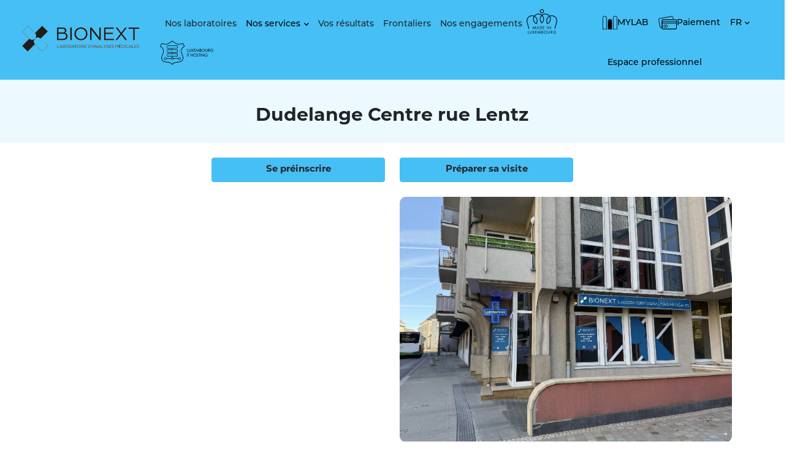

--- FILE ---
content_type: text/html; charset=UTF-8
request_url: https://www.bionext.lu/laboratoire-dudelange-centre
body_size: 25451
content:

       <!DOCTYPE html>
<html lang="fr" dir="ltr" prefix="content: http://purl.org/rss/1.0/modules/content/  dc: http://purl.org/dc/terms/  foaf: http://xmlns.com/foaf/0.1/  og: http://ogp.me/ns#  rdfs: http://www.w3.org/2000/01/rdf-schema#  schema: http://schema.org/  sioc: http://rdfs.org/sioc/ns#  sioct: http://rdfs.org/sioc/types#  skos: http://www.w3.org/2004/02/skos/core#  xsd: http://www.w3.org/2001/XMLSchema# " class="h-100">
  <head>
    <meta charset="utf-8" />
<meta name="geo.placename" content="Luxembourg" />
<meta name="geo.region" content="LU" />
<link rel="canonical" href="http://www.bionext.lu/fr/laboratoire-dudelange-centre" />
<meta name="robots" content="index, follow, max-image-preview:standard" />
<meta property="og:image:url" content="https://www.bionext.lu/themes/custom/bionext/public/images/BIONEXT_couleur.png" />
<meta property="og:country_name" content="Luxembourg" />
<meta property="og:email" content="info@bionext.lu" />
<meta property="og:phone_number" content="+35227321" />
<meta name="Generator" content="Drupal 10 (https://www.drupal.org)" />
<meta name="MobileOptimized" content="width" />
<meta name="HandheldFriendly" content="true" />
<meta name="viewport" content="width=device-width, initial-scale=1.0" />
<link rel="alternate" hreflang="fr" href="http://www.bionext.lu/fr/laboratoire-dudelange-centre" />
<link rel="alternate" hreflang="en" href="http://www.bionext.lu/en/laboratoire-dudelange-centre" />
<link rel="alternate" hreflang="de" href="http://www.bionext.lu/de/centre/picken-doheem-bionext-dudelange-centre" />
<link rel="alternate" hreflang="pt-pt" href="http://www.bionext.lu/pt/centre/picken-doheem-bionext-dudelange-centre" />

    <title>Dudelange Centre rue Lentz | BIONEXT</title>
    <style id="critical-css">@charset "UTF-8";.h1,.h3,h2,h3,h5{margin-top:0;margin-bottom:.5rem;font-weight:500;line-height:1.2}.card-title{margin-bottom:.5rem}@font-face{font-family:montserrat;src:url("https://use.typekit.net/af/32b0e4/00000000000000007735a185/30/l?primer=7cdcb44be4a7db8877ffa5c0007b8dd865b3bbc383831fe2ea177f62257a9191&fvd=n4&v=3") format("woff2"),url("https://use.typekit.net/af/32b0e4/00000000000000007735a185/30/d?primer=7cdcb44be4a7db8877ffa5c0007b8dd865b3bbc383831fe2ea177f62257a9191&fvd=n4&v=3") format("woff"),url("https://use.typekit.net/af/32b0e4/00000000000000007735a185/30/a?primer=7cdcb44be4a7db8877ffa5c0007b8dd865b3bbc383831fe2ea177f62257a9191&fvd=n4&v=3") format("opentype");font-display:auto;font-style:normal;font-weight:400;font-stretch:normal}@font-face{font-family:montserrat;src:url("https://use.typekit.net/af/c4a610/00000000000000007735a18b/30/l?primer=7cdcb44be4a7db8877ffa5c0007b8dd865b3bbc383831fe2ea177f62257a9191&fvd=n3&v=3") format("woff2"),url("https://use.typekit.net/af/c4a610/00000000000000007735a18b/30/d?primer=7cdcb44be4a7db8877ffa5c0007b8dd865b3bbc383831fe2ea177f62257a9191&fvd=n3&v=3") format("woff"),url("https://use.typekit.net/af/c4a610/00000000000000007735a18b/30/a?primer=7cdcb44be4a7db8877ffa5c0007b8dd865b3bbc383831fe2ea177f62257a9191&fvd=n3&v=3") format("opentype");font-display:auto;font-style:normal;font-weight:300;font-stretch:normal}@font-face{font-family:montserrat;src:url("https://use.typekit.net/af/6f175d/00000000000000007735a18f/30/l?primer=7cdcb44be4a7db8877ffa5c0007b8dd865b3bbc383831fe2ea177f62257a9191&fvd=n5&v=3") format("woff2"),url("https://use.typekit.net/af/6f175d/00000000000000007735a18f/30/d?primer=7cdcb44be4a7db8877ffa5c0007b8dd865b3bbc383831fe2ea177f62257a9191&fvd=n5&v=3") format("woff"),url("https://use.typekit.net/af/6f175d/00000000000000007735a18f/30/a?primer=7cdcb44be4a7db8877ffa5c0007b8dd865b3bbc383831fe2ea177f62257a9191&fvd=n5&v=3") format("opentype");font-display:auto;font-style:normal;font-weight:500;font-stretch:normal}@font-face{font-family:montserrat;src:url("https://use.typekit.net/af/73dbad/00000000000000007735a197/30/l?primer=7cdcb44be4a7db8877ffa5c0007b8dd865b3bbc383831fe2ea177f62257a9191&fvd=n7&v=3") format("woff2"),url("https://use.typekit.net/af/73dbad/00000000000000007735a197/30/d?primer=7cdcb44be4a7db8877ffa5c0007b8dd865b3bbc383831fe2ea177f62257a9191&fvd=n7&v=3") format("woff"),url("https://use.typekit.net/af/73dbad/00000000000000007735a197/30/a?primer=7cdcb44be4a7db8877ffa5c0007b8dd865b3bbc383831fe2ea177f62257a9191&fvd=n7&v=3") format("opentype");font-display:auto;font-style:normal;font-weight:700;font-stretch:normal}@font-face{font-family:"Font Awesome 5 Free";font-style:normal;font-weight:400;src:url(https://use.fontawesome.com/releases/v5.1.0/webfonts/fa-regular-400.eot);src:url(https://use.fontawesome.com/releases/v5.1.0/webfonts/fa-regular-400.eot?#iefix) format("embedded-opentype"),url(https://use.fontawesome.com/releases/v5.1.0/webfonts/fa-regular-400.woff2) format("woff2"),url(https://use.fontawesome.com/releases/v5.1.0/webfonts/fa-regular-400.woff) format("woff"),url(https://use.fontawesome.com/releases/v5.1.0/webfonts/fa-regular-400.ttf) format("truetype"),url(https://use.fontawesome.com/releases/v5.1.0/webfonts/fa-regular-400.svg#fontawesome) format("svg")}@font-face{font-family:"Font Awesome 5 Free";font-style:normal;font-weight:900;src:url(https://use.fontawesome.com/releases/v5.1.0/webfonts/fa-solid-900.eot);src:url(https://use.fontawesome.com/releases/v5.1.0/webfonts/fa-solid-900.eot?#iefix) format("embedded-opentype"),url(https://use.fontawesome.com/releases/v5.1.0/webfonts/fa-solid-900.woff2) format("woff2"),url(https://use.fontawesome.com/releases/v5.1.0/webfonts/fa-solid-900.woff) format("woff"),url(https://use.fontawesome.com/releases/v5.1.0/webfonts/fa-solid-900.ttf) format("truetype"),url(https://use.fontawesome.com/releases/v5.1.0/webfonts/fa-solid-900.svg#fontawesome) format("svg")}.h1,.h3,h2,h3,h5{margin-top:0;margin-bottom:.5rem;font-weight:500;line-height:1.2;color:var(--bs-heading-color)}h2{font-size:calc(1.325rem + .9vw)}.h3,h3{font-size:calc(1.3rem + .6vw)}.card-title{margin-bottom:var(--bs-card-title-spacer-y);color:var(--bs-card-title-color)}.d-block{display:block!important}.align-self-center{align-self:center!important}.py-0{padding-top:0!important;padding-bottom:0!important}@media (max-width:767.98px){.benefits-content{text-align:center}}@media (max-width:450px){.benefits-card{padding:0}.accueil-res{padding:1rem!important;display:none}.accueil-res p{font-size:12px!important}.accueil-res img{height:6vh!important}.bloc-principal-image{margin-top:-295px!important}.col-12,.view{text-align:center;padding:0}.benefits-card{padding-left:10px;padding-right:10px}.logo-madeInLux{justify-content:center!important}.view-bloc-header-accueil-patients .container{margin-top:0!important}}.h3,h3{font-size:22px;font-weight:600}.h1,.h3,h2,h3,h5{font-weight:700;padding-left:0!important}h2{font-size:18px}h2{font-size:22px;line-height:33px;margin:20px auto}.section{padding-block:var(--section-padding)}.grid-list{display:grid;gap:25px}.has-after,.has-before{position:relative;z-index:1}.has-after::after,.has-before::before{content:"";position:absolute}.list-element{list-style:none}.section-text{font-size:1.8rem}.benefits .container{margin-top:5vh;margin-bottom:5vh}.benefits .section-text{text-align:center;margin-block:8px 25px}.benefits-card .card-icon{padding:10px}.card-text{font-size:.9rem}.hidden{display:none}.visually-hidden{position:absolute!important;overflow:hidden;clip:rect(1px,1px,1px,1px);width:1px;height:1px;word-wrap:normal}.action-button,.action-button-option{right:20px;width:50px;height:50px;background-color:#46bff5;border-radius:50%;display:flex;justify-content:center;align-items:center;color:#fff}.action-button{font-size:2rem}.rotate-45{transform:rotate(45deg)}.action-button-img{margin:0 10px}.action-button-option{margin-bottom:10px}.action-button-option .whenHover{display:none;padding:0 10px;color:hsl(0,0,0,0%)}.floating-action-button,.floating-action-buttons{position:fixed;right:20px;z-index:50}.floating-action-button{bottom:20px}.floating-action-buttons{bottom:70px;display:flex;flex-direction:column;justify-content:end;align-items:end}.floating-action-buttons{gap:15px;bottom:10px;display:flex;flex-direction:row;justify-content:end;align-items:end;right:80px}@keyframes scale-in-ver-bottom{0%{-webkit-transform:scaleY(0);transform:scaleY(0);-webkit-transform-origin:0% 100%;transform-origin:0% 100%;opacity:1}100%{-webkit-transform:scaleY(1);transform:scaleY(1);-webkit-transform-origin:0% 100%;transform-origin:0% 100%;opacity:1}}.scale-in-ver-bottom{-webkit-animation:.1s cubic-bezier(.25,.46,.45,.94) both scale-in-ver-bottom;animation:.1s cubic-bezier(.25,.46,.45,.94) both scale-in-ver-bottom}@keyframes scale-in-left{0%{-webkit-transform:scale(0);transform:scale(0);-webkit-transform-origin:0% 50%;transform-origin:0% 50%;opacity:1}100%{-webkit-transform:scale(1);transform:scale(1);-webkit-transform-origin:0% 50%;transform-origin:0% 50%;opacity:1}}.scale-in-left{-webkit-animation:.2s cubic-bezier(.25,.46,.45,.94) both scale-in-left;animation:.2s cubic-bezier(.25,.46,.45,.94) both scale-in-left}html{line-height:1.15;-webkit-text-size-adjust:100%}body{margin:0}main{display:block}hr{box-sizing:content-box;height:0;overflow:visible}a{background-color:transparent}img{border-style:none}button,input{font-family:inherit;font-size:100%;line-height:1.15;margin:0}button,input{overflow:visible}[type=button]::-moz-focus-inner,button::-moz-focus-inner{border-style:none;padding:0}[type=button]:-moz-focusring,button:-moz-focusring{outline:ButtonText dotted 1px}::-webkit-file-upload-button{-webkit-appearance:button;font:inherit}:root{--bs-blue:#0d6efd;--bs-indigo:#6610f2;--bs-purple:#6f42c1;--bs-pink:#d63384;--bs-red:#dc3545;--bs-orange:#fd7e14;--bs-yellow:#ffc107;--bs-green:#198754;--bs-teal:#20c997;--bs-cyan:#0dcaf0;--bs-white:#fff;--bs-gray:#6c757d;--bs-gray-dark:#343a40;--bs-primary:#0d6efd;--bs-secondary:#6c757d;--bs-success:#198754;--bs-info:#0dcaf0;--bs-warning:#ffc107;--bs-danger:#dc3545;--bs-light:#f8f9fa;--bs-dark:#212529;--bs-font-sans-serif:system-ui,-apple-system,"Segoe UI",Roboto,"Helvetica Neue",Arial,"Noto Sans","Liberation Sans",sans-serif,"Apple Color Emoji","Segoe UI Emoji","Segoe UI Symbol","Noto Color Emoji";--bs-font-monospace:SFMono-Regular,Menlo,Monaco,Consolas,"Liberation Mono","Courier New",monospace;--bs-gradient:linear-gradient(180deg, rgba(255, 255, 255, 0.15), rgba(255, 255, 255, 0))}body{margin:0;font-family:var(--bs-font-sans-serif);font-size:1rem;font-weight:400;line-height:1.5;color:#212529;background-color:#fff;-webkit-text-size-adjust:100%}hr{margin:1rem 0;color:inherit;background-color:currentColor;border:0;opacity:.25}hr:not([size]){height:1px}.h1,h3,h5{margin-top:0;margin-bottom:.5rem;font-weight:500;line-height:1.2}a{color:#0d6efd;text-decoration:underline}::file-selector-button{font:inherit}::-webkit-file-upload-button{font:inherit;-webkit-appearance:button}.container,.container-fluid{width:100%;padding-right:var(--bs-gutter-x,.75rem);padding-left:var(--bs-gutter-x,.75rem);margin-right:auto;margin-left:auto}.row{--bs-gutter-x:1.5rem;--bs-gutter-y:0;display:flex;flex-wrap:wrap;margin-top:calc(var(--bs-gutter-y) * -1);margin-right:calc(var(--bs-gutter-x) * -.5);margin-left:calc(var(--bs-gutter-x) * -.5)}@media (min-width:768px){.col-md{flex:1 0 0%}.col-md-auto{flex:0 0 auto;width:auto}.col-md-3{flex:0 0 auto;width:25%}.col-md-9{flex:0 0 auto;width:75%}.col-md-12{flex:0 0 auto;width:100%}}.btn{display:inline-block;font-weight:400;line-height:1.5;color:#212529;text-align:center;text-decoration:none;vertical-align:middle;background-color:transparent;border:1px solid transparent;padding:.375rem .75rem;font-size:1rem;border-radius:.25rem}.dropdown-menu{position:absolute;z-index:1000;display:none;min-width:10rem;padding:.5rem 0;margin:0;font-size:1rem;color:#212529;text-align:left;list-style:none;background-color:#fff;background-clip:padding-box;border:1px solid rgba(0,0,0,.15);border-radius:.25rem}.dropdown-item{display:block;width:100%;padding:.25rem 1rem;clear:both;font-weight:400;color:#212529;text-align:inherit;text-decoration:none;white-space:nowrap;background-color:transparent;border:0}.nav{display:flex;flex-wrap:wrap;padding-left:0;margin-bottom:0;list-style:none}.nav-link{display:block;padding:.5rem 1rem;color:#0d6efd;text-decoration:none}.navbar{position:relative;display:flex;flex-wrap:wrap;align-items:center;justify-content:space-between;padding-top:.5rem;padding-bottom:.5rem}.navbar-brand{padding-top:.3125rem;padding-bottom:.3125rem;margin-right:1rem;font-size:1.25rem;text-decoration:none;white-space:nowrap}.navbar-nav{display:flex;flex-direction:column;padding-left:0;margin-bottom:0;list-style:none}.navbar-nav .nav-link{padding-right:0;padding-left:0}.navbar-toggler{padding:.25rem .75rem;font-size:1.25rem;line-height:1;background-color:transparent;border:1px solid transparent;border-radius:.25rem}.navbar-toggler-icon{display:inline-block;width:1.5em;height:1.5em;vertical-align:middle;background-repeat:no-repeat;background-position:center;background-size:100%}@media (min-width:992px){.navbar-expand-lg{flex-wrap:nowrap;justify-content:flex-start}.navbar-expand-lg .navbar-nav{flex-direction:row}.navbar-expand-lg .navbar-nav .dropdown-menu{position:absolute}.navbar-expand-lg .navbar-nav .nav-link{padding-right:.5rem;padding-left:.5rem}.navbar-expand-lg .navbar-collapse{display:flex!important;flex-basis:auto}.navbar-expand-lg .navbar-toggler{display:none}}.navbar-light .navbar-brand{color:rgba(0,0,0,.9)}.navbar-light .navbar-nav .nav-link{color:rgba(0,0,0,.55)}.navbar-light .navbar-toggler{color:rgba(0,0,0,.55);border-color:rgba(0,0,0,.1)}.navbar-light .navbar-toggler-icon{background-image:url("data:image/svg+xml,%3csvg xmlns='http://www.w3.org/2000/svg' viewBox='0 0 30 30'%3e%3cpath stroke='rgba%280, 0, 0, 0.55%29' stroke-linecap='round' stroke-miterlimit='10' stroke-width='2' d='M4 7h22M4 15h22M4 23h22'/%3e%3c/svg%3e")}.btn-close{box-sizing:content-box;width:1em;height:1em;padding:.25em;color:#000;background:url("data:image/svg+xml,%3csvg xmlns='http://www.w3.org/2000/svg' viewBox='0 0 16 16' fill='%23000'%3e%3cpath d='M.293.293a1 1 0 011.414 0L8 6.586 14.293.293a1 1 0 111.414 1.414L9.414 8l6.293 6.293a1 1 0 01-1.414 1.414L8 9.414l-6.293 6.293a1 1 0 01-1.414-1.414L6.586 8 .293 1.707a1 1 0 010-1.414z'/%3e%3c/svg%3e") center/1em auto no-repeat;border:0;border-radius:.25rem;opacity:.5}.modal{position:fixed;top:0;left:0;z-index:1060;display:none;width:100%;height:100%;overflow-x:hidden;overflow-y:auto;outline:0}.modal-dialog{position:relative;width:auto;margin:.5rem}.modal-content{position:relative;display:flex;flex-direction:column;width:100%;background-color:#fff;background-clip:padding-box;border:1px solid rgba(0,0,0,.2);border-radius:.3rem;outline:0}.modal-header{display:flex;flex-shrink:0;align-items:center;justify-content:space-between;padding:1rem;border-bottom:1px solid #dee2e6;border-top-left-radius:calc(.3rem - 1px);border-top-right-radius:calc(.3rem - 1px)}.modal-header .btn-close{padding:.5rem;margin:-.5rem -.5rem -.5rem auto}.modal-title{margin-bottom:0;line-height:1.5}.modal-body{position:relative;flex:1 1 auto;padding:1rem}@media (min-width:576px){.modal-dialog{max-width:500px;margin:1.75rem auto}}.visually-hidden{position:absolute!important;width:1px!important;height:1px!important;padding:0!important;margin:-1px!important;overflow:hidden!important;clip:rect(0,0,0,0)!important;white-space:nowrap!important;border:0!important}:root{--bs-blue:#0d6efd;--bs-indigo:#6610f2;--bs-purple:#6f42c1;--bs-pink:#d63384;--bs-red:#dc3545;--bs-orange:#fd7e14;--bs-yellow:#ffc107;--bs-green:#198754;--bs-teal:#20c997;--bs-cyan:#0dcaf0;--bs-black:#000;--bs-white:#fff;--bs-gray:#6c757d;--bs-gray-dark:#343a40;--bs-gray-100:#f8f9fa;--bs-gray-200:#e9ecef;--bs-gray-300:#dee2e6;--bs-gray-400:#ced4da;--bs-gray-500:#adb5bd;--bs-gray-600:#6c757d;--bs-gray-700:#495057;--bs-gray-800:#343a40;--bs-gray-900:#212529;--bs-primary:#0d6efd;--bs-secondary:#6c757d;--bs-success:#198754;--bs-info:#0dcaf0;--bs-warning:#ffc107;--bs-danger:#dc3545;--bs-light:#f8f9fa;--bs-dark:#212529;--bs-primary-rgb:13,110,253;--bs-secondary-rgb:108,117,125;--bs-success-rgb:25,135,84;--bs-info-rgb:13,202,240;--bs-warning-rgb:255,193,7;--bs-danger-rgb:220,53,69;--bs-light-rgb:248,249,250;--bs-dark-rgb:33,37,41;--bs-primary-text-emphasis:#052c65;--bs-secondary-text-emphasis:#2b2f32;--bs-success-text-emphasis:#0a3622;--bs-info-text-emphasis:#055160;--bs-warning-text-emphasis:#664d03;--bs-danger-text-emphasis:#58151c;--bs-light-text-emphasis:#495057;--bs-dark-text-emphasis:#495057;--bs-primary-bg-subtle:#cfe2ff;--bs-secondary-bg-subtle:#e2e3e5;--bs-success-bg-subtle:#d1e7dd;--bs-info-bg-subtle:#cff4fc;--bs-warning-bg-subtle:#fff3cd;--bs-danger-bg-subtle:#f8d7da;--bs-light-bg-subtle:#fcfcfd;--bs-dark-bg-subtle:#ced4da;--bs-primary-border-subtle:#9ec5fe;--bs-secondary-border-subtle:#c4c8cb;--bs-success-border-subtle:#a3cfbb;--bs-info-border-subtle:#9eeaf9;--bs-warning-border-subtle:#ffe69c;--bs-danger-border-subtle:#f1aeb5;--bs-light-border-subtle:#e9ecef;--bs-dark-border-subtle:#adb5bd;--bs-white-rgb:255,255,255;--bs-black-rgb:0,0,0;--bs-font-sans-serif:system-ui,-apple-system,"Segoe UI",Roboto,"Helvetica Neue","Noto Sans","Liberation Sans",Arial,sans-serif,"Apple Color Emoji","Segoe UI Emoji","Segoe UI Symbol","Noto Color Emoji";--bs-font-monospace:SFMono-Regular,Menlo,Monaco,Consolas,"Liberation Mono","Courier New",monospace;--bs-gradient:linear-gradient(180deg, rgba(255, 255, 255, 0.15), rgba(255, 255, 255, 0));--bs-body-font-family:var(--bs-font-sans-serif);--bs-body-font-size:1rem;--bs-body-font-weight:400;--bs-body-line-height:1.5;--bs-body-color:#212529;--bs-body-color-rgb:33,37,41;--bs-body-bg:#fff;--bs-body-bg-rgb:255,255,255;--bs-emphasis-color:#000;--bs-emphasis-color-rgb:0,0,0;--bs-secondary-color:rgba(33, 37, 41, 0.75);--bs-secondary-color-rgb:33,37,41;--bs-secondary-bg:#e9ecef;--bs-secondary-bg-rgb:233,236,239;--bs-tertiary-color:rgba(33, 37, 41, 0.5);--bs-tertiary-color-rgb:33,37,41;--bs-tertiary-bg:#f8f9fa;--bs-tertiary-bg-rgb:248,249,250;--bs-heading-color:inherit;--bs-link-color:#0d6efd;--bs-link-color-rgb:13,110,253;--bs-link-decoration:underline;--bs-link-hover-color:#0a58ca;--bs-link-hover-color-rgb:10,88,202;--bs-code-color:#d63384;--bs-highlight-color:#212529;--bs-highlight-bg:#fff3cd;--bs-border-width:1px;--bs-border-style:solid;--bs-border-color:#dee2e6;--bs-border-color-translucent:rgba(0, 0, 0, 0.175);--bs-border-radius:0.375rem;--bs-border-radius-sm:0.25rem;--bs-border-radius-lg:0.5rem;--bs-border-radius-xl:1rem;--bs-border-radius-xxl:2rem;--bs-border-radius-2xl:var(--bs-border-radius-xxl);--bs-border-radius-pill:50rem;--bs-box-shadow:0 0.5rem 1rem rgba(0, 0, 0, 0.15);--bs-box-shadow-sm:0 0.125rem 0.25rem rgba(0, 0, 0, 0.075);--bs-box-shadow-lg:0 1rem 3rem rgba(0, 0, 0, 0.175);--bs-box-shadow-inset:inset 0 1px 2px rgba(0, 0, 0, 0.075);--bs-focus-ring-width:0.25rem;--bs-focus-ring-opacity:0.25;--bs-focus-ring-color:rgba(13, 110, 253, 0.25);--bs-form-valid-color:#198754;--bs-form-valid-border-color:#198754;--bs-form-invalid-color:#dc3545;--bs-form-invalid-border-color:#dc3545}*,::after,::before{box-sizing:border-box}@media (prefers-reduced-motion:no-preference){:root{scroll-behavior:smooth}}body{margin:0;font-family:var(--bs-body-font-family);font-size:var(--bs-body-font-size);font-weight:var(--bs-body-font-weight);line-height:var(--bs-body-line-height);color:var(--bs-body-color);text-align:var(--bs-body-text-align);background-color:var(--bs-body-bg);-webkit-text-size-adjust:100%}hr{margin:1rem 0;color:inherit;border:0;border-top:var(--bs-border-width) solid;opacity:.25}.h1,h3,h5{margin-top:0;margin-bottom:.5rem;font-weight:500;line-height:1.2;color:var(--bs-heading-color)}.h1{font-size:calc(1.375rem + 1.5vw)}h3{font-size:calc(1.3rem + .6vw)}@media (min-width:1200px){.h1{font-size:2.5rem}h3{font-size:1.75rem}}h5{font-size:1.25rem}p{margin-top:0;margin-bottom:1rem}ul{padding-left:2rem}ul{margin-top:0;margin-bottom:1rem}ul ul{margin-bottom:0}strong{font-weight:bolder}a{color:rgba(var(--bs-link-color-rgb),var(--bs-link-opacity,1));text-decoration:underline}a:not([href]):not([class]){color:inherit;text-decoration:none}img{vertical-align:middle}button{border-radius:0}button,input{margin:0;font-family:inherit;font-size:inherit;line-height:inherit}button{text-transform:none}[type=button],button{-webkit-appearance:button}::-moz-focus-inner{padding:0;border-style:none}::-webkit-datetime-edit-day-field,::-webkit-datetime-edit-fields-wrapper,::-webkit-datetime-edit-hour-field,::-webkit-datetime-edit-minute,::-webkit-datetime-edit-month-field,::-webkit-datetime-edit-text,::-webkit-datetime-edit-year-field{padding:0}::-webkit-inner-spin-button{height:auto}::-webkit-search-decoration{-webkit-appearance:none}::-webkit-color-swatch-wrapper{padding:0}::file-selector-button{font:inherit;-webkit-appearance:button}.img-fluid{max-width:100%;height:auto}.container,.container-fluid{--bs-gutter-x:1.5rem;--bs-gutter-y:0;width:100%;padding-right:calc(var(--bs-gutter-x) * .5);padding-left:calc(var(--bs-gutter-x) * .5);margin-right:auto;margin-left:auto}@media (min-width:576px){.container{max-width:540px}}@media (min-width:768px){.container{max-width:720px}}@media (min-width:992px){.container{max-width:960px}}@media (min-width:1200px){.container{max-width:1140px}}:root{--bs-breakpoint-xs:0;--bs-breakpoint-sm:576px;--bs-breakpoint-md:768px;--bs-breakpoint-lg:992px;--bs-breakpoint-xl:1200px;--bs-breakpoint-xxl:1400px}.row{--bs-gutter-x:1.5rem;--bs-gutter-y:0;display:flex;flex-wrap:wrap;margin-top:calc(-1 * var(--bs-gutter-y));margin-right:calc(-.5 * var(--bs-gutter-x));margin-left:calc(-.5 * var(--bs-gutter-x))}.row>*{flex-shrink:0;width:100%;max-width:100%;padding-right:calc(var(--bs-gutter-x) * .5);padding-left:calc(var(--bs-gutter-x) * .5);margin-top:var(--bs-gutter-y)}.col{flex:1 0 0%}.col-6{flex:0 0 auto;width:50%}.col-10{flex:0 0 auto;width:83.33333333%}.col-12{flex:0 0 auto;width:100%}.g-0{--bs-gutter-x:0}.g-0{--bs-gutter-y:0}@media (min-width:576px){.col-sm-3{flex:0 0 auto;width:25%}.col-sm-12{flex:0 0 auto;width:100%}}@media (min-width:768px){.col-md{flex:1 0 0%}.col-md-auto{flex:0 0 auto;width:auto}.col-md-3{flex:0 0 auto;width:25%}.col-md-9{flex:0 0 auto;width:75%}.col-md-12{flex:0 0 auto;width:100%}}@media (min-width:1200px){.col-xl-3{flex:0 0 auto;width:25%}}.btn{--bs-btn-padding-x:0.75rem;--bs-btn-padding-y:0.375rem;--bs-btn-font-size:1rem;--bs-btn-font-weight:400;--bs-btn-line-height:1.5;--bs-btn-color:var(--bs-body-color);--bs-btn-bg:transparent;--bs-btn-border-width:var(--bs-border-width);--bs-btn-border-color:transparent;--bs-btn-border-radius:var(--bs-border-radius);--bs-btn-hover-border-color:transparent;--bs-btn-box-shadow:inset 0 1px 0 rgba(255, 255, 255, 0.15),0 1px 1px rgba(0, 0, 0, 0.075);--bs-btn-disabled-opacity:0.65;--bs-btn-focus-box-shadow:0 0 0 0.25rem rgba(var(--bs-btn-focus-shadow-rgb), .5);display:inline-block;padding:var(--bs-btn-padding-y) var(--bs-btn-padding-x);font-family:var(--bs-btn-font-family);font-size:var(--bs-btn-font-size);font-weight:var(--bs-btn-font-weight);line-height:var(--bs-btn-line-height);color:var(--bs-btn-color);text-align:center;text-decoration:none;vertical-align:middle;border:var(--bs-btn-border-width) solid var(--bs-btn-border-color);border-radius:var(--bs-btn-border-radius);background-color:var(--bs-btn-bg)}.fade:not(.show){opacity:0}.collapse:not(.show){display:none}.dropdown{position:relative}.dropdown-toggle{white-space:nowrap}.dropdown-toggle::after{display:inline-block;margin-left:.255em;vertical-align:.255em;content:"";border-top:.3em solid;border-right:.3em solid transparent;border-bottom:0;border-left:.3em solid transparent}.dropdown-menu{--bs-dropdown-zindex:1000;--bs-dropdown-min-width:10rem;--bs-dropdown-padding-x:0;--bs-dropdown-padding-y:0.5rem;--bs-dropdown-spacer:0.125rem;--bs-dropdown-font-size:1rem;--bs-dropdown-color:var(--bs-body-color);--bs-dropdown-bg:var(--bs-body-bg);--bs-dropdown-border-color:var(--bs-border-color-translucent);--bs-dropdown-border-radius:var(--bs-border-radius);--bs-dropdown-border-width:var(--bs-border-width);--bs-dropdown-inner-border-radius:calc(var(--bs-border-radius) - var(--bs-border-width));--bs-dropdown-divider-bg:var(--bs-border-color-translucent);--bs-dropdown-divider-margin-y:0.5rem;--bs-dropdown-box-shadow:var(--bs-box-shadow);--bs-dropdown-link-color:var(--bs-body-color);--bs-dropdown-link-hover-color:var(--bs-body-color);--bs-dropdown-link-hover-bg:var(--bs-tertiary-bg);--bs-dropdown-link-active-color:#fff;--bs-dropdown-link-active-bg:#0d6efd;--bs-dropdown-link-disabled-color:var(--bs-tertiary-color);--bs-dropdown-item-padding-x:1rem;--bs-dropdown-item-padding-y:0.25rem;--bs-dropdown-header-color:#6c757d;--bs-dropdown-header-padding-x:1rem;--bs-dropdown-header-padding-y:0.5rem;position:absolute;z-index:var(--bs-dropdown-zindex);display:none;min-width:var(--bs-dropdown-min-width);padding:var(--bs-dropdown-padding-y) var(--bs-dropdown-padding-x);margin:0;font-size:var(--bs-dropdown-font-size);color:var(--bs-dropdown-color);text-align:left;list-style:none;background-color:var(--bs-dropdown-bg);background-clip:padding-box;border:var(--bs-dropdown-border-width) solid var(--bs-dropdown-border-color);border-radius:var(--bs-dropdown-border-radius)}.dropdown-item{display:block;width:100%;padding:var(--bs-dropdown-item-padding-y) var(--bs-dropdown-item-padding-x);clear:both;font-weight:400;color:var(--bs-dropdown-link-color);text-align:inherit;text-decoration:none;white-space:nowrap;background-color:transparent;border:0;border-radius:var(--bs-dropdown-item-border-radius,0)}.nav{--bs-nav-link-padding-x:1rem;--bs-nav-link-padding-y:0.5rem;--bs-nav-link-color:var(--bs-link-color);--bs-nav-link-hover-color:var(--bs-link-hover-color);--bs-nav-link-disabled-color:var(--bs-secondary-color);display:flex;flex-wrap:wrap;padding-left:0;margin-bottom:0;list-style:none}.nav-link{display:block;padding:var(--bs-nav-link-padding-y) var(--bs-nav-link-padding-x);font-size:var(--bs-nav-link-font-size);font-weight:var(--bs-nav-link-font-weight);color:var(--bs-nav-link-color);text-decoration:none;background:0 0;border:0}.navbar{--bs-navbar-padding-x:0;--bs-navbar-padding-y:0.5rem;--bs-navbar-color:rgba(var(--bs-emphasis-color-rgb), 0.65);--bs-navbar-hover-color:rgba(var(--bs-emphasis-color-rgb), 0.8);--bs-navbar-disabled-color:rgba(var(--bs-emphasis-color-rgb), 0.3);--bs-navbar-active-color:rgba(var(--bs-emphasis-color-rgb), 1);--bs-navbar-brand-padding-y:0.3125rem;--bs-navbar-brand-margin-end:1rem;--bs-navbar-brand-font-size:1.25rem;--bs-navbar-brand-color:rgba(var(--bs-emphasis-color-rgb), 1);--bs-navbar-brand-hover-color:rgba(var(--bs-emphasis-color-rgb), 1);--bs-navbar-nav-link-padding-x:0.5rem;--bs-navbar-toggler-padding-y:0.25rem;--bs-navbar-toggler-padding-x:0.75rem;--bs-navbar-toggler-font-size:1.25rem;--bs-navbar-toggler-icon-bg:url("data:image/svg+xml,%3csvg xmlns='http://www.w3.org/2000/svg' viewBox='0 0 30 30'%3e%3cpath stroke='rgba%2833, 37, 41, 0.75%29' stroke-linecap='round' stroke-miterlimit='10' stroke-width='2' d='M4 7h22M4 15h22M4 23h22'/%3e%3c/svg%3e");--bs-navbar-toggler-border-color:rgba(var(--bs-emphasis-color-rgb), 0.15);--bs-navbar-toggler-border-radius:var(--bs-border-radius);--bs-navbar-toggler-focus-width:0.25rem;position:relative;display:flex;flex-wrap:wrap;align-items:center;justify-content:space-between;padding:var(--bs-navbar-padding-y) var(--bs-navbar-padding-x)}.navbar>.container-fluid{display:flex;flex-wrap:inherit;align-items:center;justify-content:space-between}.navbar-brand{padding-top:var(--bs-navbar-brand-padding-y);padding-bottom:var(--bs-navbar-brand-padding-y);margin-right:var(--bs-navbar-brand-margin-end);font-size:var(--bs-navbar-brand-font-size);color:var(--bs-navbar-brand-color);text-decoration:none;white-space:nowrap}.navbar-nav{--bs-nav-link-padding-x:0;--bs-nav-link-padding-y:0.5rem;--bs-nav-link-color:var(--bs-navbar-color);--bs-nav-link-hover-color:var(--bs-navbar-hover-color);--bs-nav-link-disabled-color:var(--bs-navbar-disabled-color);display:flex;flex-direction:column;padding-left:0;margin-bottom:0;list-style:none}.navbar-nav .dropdown-menu{position:static}.navbar-collapse{flex-basis:100%;flex-grow:1;align-items:center}.navbar-toggler{padding:var(--bs-navbar-toggler-padding-y) var(--bs-navbar-toggler-padding-x);font-size:var(--bs-navbar-toggler-font-size);line-height:1;color:var(--bs-navbar-color);background-color:transparent;border:var(--bs-border-width) solid var(--bs-navbar-toggler-border-color);border-radius:var(--bs-navbar-toggler-border-radius)}.navbar-toggler-icon{display:inline-block;width:1.5em;height:1.5em;vertical-align:middle;background-image:var(--bs-navbar-toggler-icon-bg);background-repeat:no-repeat;background-position:center;background-size:100%}@media (min-width:992px){.navbar-expand-lg{flex-wrap:nowrap;justify-content:flex-start}.navbar-expand-lg .navbar-nav{flex-direction:row}.navbar-expand-lg .navbar-nav .dropdown-menu{position:absolute}.navbar-expand-lg .navbar-nav .nav-link{padding-right:var(--bs-navbar-nav-link-padding-x);padding-left:var(--bs-navbar-nav-link-padding-x)}.navbar-expand-lg .navbar-collapse{display:flex!important;flex-basis:auto}.navbar-expand-lg .navbar-toggler{display:none}}.btn-close{--bs-btn-close-color:#000;--bs-btn-close-bg:url("data:image/svg+xml,%3csvg xmlns='http://www.w3.org/2000/svg' viewBox='0 0 16 16' fill='%23000'%3e%3cpath d='M.293.293a1 1 0 0 1 1.414 0L8 6.586 14.293.293a1 1 0 1 1 1.414 1.414L9.414 8l6.293 6.293a1 1 0 0 1-1.414 1.414L8 9.414l-6.293 6.293a1 1 0 0 1-1.414-1.414L6.586 8 .293 1.707a1 1 0 0 1 0-1.414z'/%3e%3c/svg%3e");--bs-btn-close-opacity:0.5;--bs-btn-close-hover-opacity:0.75;--bs-btn-close-focus-shadow:0 0 0 0.25rem rgba(13, 110, 253, 0.25);--bs-btn-close-focus-opacity:1;--bs-btn-close-disabled-opacity:0.25;--bs-btn-close-white-filter:invert(1) grayscale(100%) brightness(200%);box-sizing:content-box;width:1em;height:1em;padding:.25em;color:var(--bs-btn-close-color);background:transparent var(--bs-btn-close-bg) center/1em auto no-repeat;border:0;border-radius:.375rem;opacity:var(--bs-btn-close-opacity)}.modal{--bs-modal-zindex:1055;--bs-modal-width:500px;--bs-modal-padding:1rem;--bs-modal-margin:0.5rem;--bs-modal-bg:var(--bs-body-bg);--bs-modal-border-color:var(--bs-border-color-translucent);--bs-modal-border-width:var(--bs-border-width);--bs-modal-border-radius:var(--bs-border-radius-lg);--bs-modal-box-shadow:var(--bs-box-shadow-sm);--bs-modal-inner-border-radius:calc(var(--bs-border-radius-lg) - (var(--bs-border-width)));--bs-modal-header-padding-x:1rem;--bs-modal-header-padding-y:1rem;--bs-modal-header-padding:1rem 1rem;--bs-modal-header-border-color:var(--bs-border-color);--bs-modal-header-border-width:var(--bs-border-width);--bs-modal-title-line-height:1.5;--bs-modal-footer-gap:0.5rem;--bs-modal-footer-border-color:var(--bs-border-color);--bs-modal-footer-border-width:var(--bs-border-width);position:fixed;top:0;left:0;z-index:var(--bs-modal-zindex);display:none;width:100%;height:100%;overflow-x:hidden;overflow-y:auto;outline:0}.modal-dialog{position:relative;width:auto;margin:var(--bs-modal-margin)}.modal.fade .modal-dialog{transform:translate(0,-50px)}.modal-content{position:relative;display:flex;flex-direction:column;width:100%;color:var(--bs-modal-color);background-color:var(--bs-modal-bg);background-clip:padding-box;border:var(--bs-modal-border-width) solid var(--bs-modal-border-color);border-radius:var(--bs-modal-border-radius);outline:0}.modal-header{display:flex;flex-shrink:0;align-items:center;padding:var(--bs-modal-header-padding);border-bottom:var(--bs-modal-header-border-width) solid var(--bs-modal-header-border-color);border-top-left-radius:var(--bs-modal-inner-border-radius);border-top-right-radius:var(--bs-modal-inner-border-radius)}.modal-header .btn-close{padding:calc(var(--bs-modal-header-padding-y) * .5) calc(var(--bs-modal-header-padding-x) * .5);margin:calc(-.5 * var(--bs-modal-header-padding-y)) calc(-.5 * var(--bs-modal-header-padding-x)) calc(-.5 * var(--bs-modal-header-padding-y)) auto}.modal-title{margin-bottom:0;line-height:var(--bs-modal-title-line-height)}.modal-body{position:relative;flex:1 1 auto;padding:var(--bs-modal-padding)}@media (min-width:576px){.modal{--bs-modal-margin:1.75rem;--bs-modal-box-shadow:var(--bs-box-shadow)}.modal-dialog{max-width:var(--bs-modal-width);margin-right:auto;margin-left:auto}}.visually-hidden{width:1px!important;height:1px!important;padding:0!important;margin:-1px!important;overflow:hidden!important;clip:rect(0,0,0,0)!important;white-space:nowrap!important;border:0!important}.visually-hidden:not(caption){position:absolute!important}.d-inline-block{display:inline-block!important}.d-flex{display:flex!important}.d-none{display:none!important}.position-relative{position:relative!important}.w-100{width:100%!important}.h-100{height:100%!important}.flex-column{flex-direction:column!important}.flex-wrap{flex-wrap:wrap!important}.flex-nowrap{flex-wrap:nowrap!important}.justify-content-center{justify-content:center!important}.justify-content-between{justify-content:space-between!important}.align-items-start{align-items:flex-start!important}.align-items-center{align-items:center!important}.order-1{order:1!important}.m-auto{margin:auto!important}.mx-5{margin-right:3rem!important;margin-left:3rem!important}.mx-auto{margin-right:auto!important;margin-left:auto!important}.mt-3{margin-top:1rem!important}.mb-1{margin-bottom:.25rem!important}.mb-2{margin-bottom:.5rem!important}.mb-3{margin-bottom:1rem!important}.mb-auto{margin-bottom:auto!important}.ms-3{margin-left:1rem!important}.ms-auto{margin-left:auto!important}.p-2{padding:.5rem!important}.p-3{padding:1rem!important}.px-0{padding-right:0!important;padding-left:0!important}.px-2{padding-right:.5rem!important;padding-left:.5rem!important}.px-3{padding-right:1rem!important;padding-left:1rem!important}.px-4{padding-right:1.5rem!important;padding-left:1.5rem!important}.py-2{padding-top:.5rem!important;padding-bottom:.5rem!important}.py-3{padding-top:1rem!important;padding-bottom:1rem!important}.py-4{padding-top:1.5rem!important;padding-bottom:1.5rem!important}.pt-0{padding-top:0!important}.pt-2{padding-top:.5rem!important}.pt-3{padding-top:1rem!important}.pt-5{padding-top:3rem!important}.pe-0{padding-right:0!important}.pb-2{padding-bottom:.5rem!important}.text-start{text-align:left!important}.text-end{text-align:right!important}.text-center{text-align:center!important}.text-nowrap{white-space:nowrap!important}@media (min-width:576px){.p-sm-5{padding:3rem!important}.pe-sm-4{padding-right:1.5rem!important}.pe-sm-5{padding-right:3rem!important}.ps-sm-5{padding-left:3rem!important}}@media (min-width:768px){.d-md-block{display:block!important}.d-md-flex{display:flex!important}.ms-md-5{margin-left:3rem!important}.pt-md-0{padding-top:0!important}.pt-md-3{padding-top:1rem!important}.pe-md-0{padding-right:0!important}.ps-md-0{padding-left:0!important}.ps-md-2{padding-left:.5rem!important}.ps-md-5{padding-left:3rem!important}.view-bloc-header-accueil-patients .view-content img.img-fluid{max-height:100vh}}@media (min-width:992px){.d-lg-block{display:block!important}.d-lg-none{display:none!important}.order-lg-2{order:2!important}.m-lg-0{margin:0!important}.mt-lg-0{margin-top:0!important}}@media (min-width:1200px){.ms-xl-0{margin-left:0!important}}.btn{margin:0 .5rem}.btn:first-child{margin-left:0}.btn:last-child{margin-right:0}.navbar-nav .nav-link{padding-left:.5rem;padding-right:.5rem}.navbar-nav .nav-link.dropdown-toggle{display:flex;justify-content:space-between;align-items:center}.navbar-brand{white-space:unset}.navbar-brand img{height:36px;margin:0 1rem 0 0;width:auto}.region-content{padding:0 .5rem}body,html{font-family:Montserrat,sans-serif;font-style:normal;font-weight:400;font-size:16px}body,html{overflow-x:hidden!important}body{overflow-y:hidden}.region-content{padding:0!important}.container,.container-fluid{--bs-gutter-x:0rem}#block-bionext-selecteurdelangue-2{top:-99999px;left:-99999px;position:absolute}.language-mobile-block{position:absolute;left:0}@media (min-width:992px){.navbar-brand img{height:60px}.resp-accueil{display:none}}a{text-decoration:none}:root{--line-border-fill:#46bff5;--line-border-empty:#e0e0e0}a.btn::after{width:0!important}.neutre-3{background-color:#e6e6e6}.resp-accueil{max-width:400px}.fs-12{font-size:12px}a.fs-12{text-decoration:underline currentColor 1px solid}@media (max-width:991px){.resp-accueil{display:flex;max-width:50%;min-width:310px}.acc-p{max-width:95vw}.accueil-res{display:none}.bloc-principal-image{top:25%}}@media (max-width:767px){.bloc-principal-image .col{background-color:#d8d8d8ca;border-radius:4px;width:80%!important}.bloc-principal-image{padding:0!important}.mobile-header-top{margin-left:-16px}header .logo-bionext-background{width:155px}}@media (max-width:450px){.accueil-res{padding:1rem!important;display:none}.accueil-res p{font-size:12px!important}.accueil-res img{height:6vh!important}.bloc-principal-image{margin-top:-295px!important}.col-12,.view{text-align:center;padding:0}.logo-madeInLux{justify-content:center!important}.view-bloc-header-accueil-patients .container{margin-top:0!important}}.dropdown-item{padding:.25rem 1rem}.dropdown-toggle::after{vertical-align:.255em;content:"\f078";border:none;font-family:"Font Awesome 5 Free";font-size:16px;margin-top:0;padding-top:0;font-weight:600;position:absolute}.view-id-bloc_header_accueil_patients .views-field-field-header-image-header img{width:-webkit-fill-available;height:100vh;width:100%;object-fit:cover}.bloc-principal-image .col{background-color:#d8d8d8ca;border-radius:4px}.bloc-principal-image{display:flex;position:absolute;z-index:2;top:33%;margin-top:-5%}.view-bloc-header-accueil-patients .view-content{position:relative}.view-bloc-header-accueil-patients .view-content img.img-fluid{width:100%;max-height:100vh;object-fit:cover;object-position:center}.envelop-img:after{content:"\A";position:absolute;width:100%;height:100%;top:0;left:0;opacity:.5}.envelop-img{min-height:100vh;background-color:#d8d8d8;color:#d8d8d8}strong{font-weight:700}.btn-primaire.btn{background-color:#46bff5;border:1px solid #46bff5;padding:8px 16px;border-radius:4px;font-weight:600}.bg-blue{background-color:#46bff5}button a{text-decoration:none}.blue-bionext{color:#46bff5}h3{font-size:22px;font-weight:600}.fc-white{color:#fff;text-align:start!important;text-shadow:0 0 1rem #000}.line::before{content:"";width:50px;height:5px;background:#46bff5}.btn{border:1px solid #000}button.btn{padding:8px 16px;border-radius:4px}a{color:inherit!important}button a{color:inherit!important;text-decoration:none!important}.h1,h3,h5{font-weight:700;padding-left:0!important}h3{font-size:16px}h5{font-size:10px}@media (min-width:768px){h3{font-size:18px;line-height:25px}}.h1{text-align:center}h5{font-size:12px;line-height:14px}input{border:2px solid #d8d8d8!important}@media only screen and (min-width:768px){button.btn{padding:8px 16px}}@media screen and (max-width:1490px){.btn-primaire.btn,body{font-size:15px}}@media screen and (max-width:1200px){.acc-p{margin-left:3vw;max-width:100vw!important}.mx-5{margin-right:1rem!important;margin-left:1rem!important}}.d-vertical{display:flex;flex-direction:column}::after,::before{margin:0;padding:0;box-sizing:border-box}.link-fw-5{font-weight:500!important}.display-f-r{display:flex;flex-direction:row;align-items:center;gap:10px}.acc-p{margin-left:5vw;max-width:75vw;position:absolute;bottom:0}.mx-5{margin-right:1rem!important}.px-4{padding-right:.5rem!important;padding-left:.5rem!important}.bloc-accueil{bottom:0;margin-bottom:5%}.bouton-accueil{padding-left:2rem;padding-right:2rem}.btn-primaire{font-size:14px}@media (max-width:991px){header#HeaderMobile .navbar-brand img{margin:0 0 0 -3em}.navbar-brand img{height:70px}}@media (max-width:608px){.resp-accueil .first-button{padding-top:.5rem!important;padding-bottom:.5rem!important}}@media (max-width:567px){.view-bloc-header-accueil-patients .view-content img.img-fluid{height:550px}.bloc-accueil{top:57%}.bloc-principal-image{top:23%}}@media (max-width:450px){.bloc-principal-image{top:90%}.btn-primaire{font-size:14px!important}header#HeaderMobile .navbar-brand img{margin:0 0 0 .5em!important}.navbar-brand img{height:50px}}.modal-title{font-size:14px}#exampleModal .color-row{background:#46c0f526}.modal-body .row,.resp-accueil .row{--bs-gutter-x:0rem;align-self:flex-end}header#HeaderMobile .navbar-toggler-icon{width:1.5em!important;height:1.5em!important}@media only screen and (max-width:1498px) and (min-width:450px){.bloc-accueil{top:50%}}@media only screen and (max-width:767px){.envelop-img{min-height:0}}@media (min-width:768px) and (max-width:1025px){h3{font-size:17px}}@media (max-width:991px){.block-views-blockbloc-header-accueil-patients-block-1 .bloc-principal-image.bloc-accueil{margin:0;position:absolute;inset:0;display:flex;flex-direction:column;justify-content:flex-end;padding:0!important}.block-views-blockbloc-header-accueil-patients-block-1 .resp-accueil{background-color:#d8d8d8ca;border-radius:4px;padding:1rem;flex-direction:column;gap:.5rem;margin-bottom:14rem}.block-views-blockbloc-header-accueil-patients-block-1 .bloc-principal-image .col{background:unset;border-radius:initial}.block-views-blockbloc-header-accueil-patients-block-1 .resp-accueil .row{--bs-gutter-x:unset;align-self:unset}.block-views-blockbloc-header-accueil-patients-block-1 .resp-accueil h3{min-height:60px;word-wrap:break-word;-ms-word-break:break-all;word-break:break-all;word-break:break-word;-webkit-hyphens:auto;-moz-hyphens:auto;-ms-hyphens:auto;font-size:2.063rem}.lang>.dropdown>.dropdown-toggle{position:relative;top:3px;font-weight:500}.lang>.dropdown>.dropdown-menu{border-top:0!important;left:-.5rem;right:-.5rem;width:auto}}@media (max-width:576px){.block-views-blockbloc-header-accueil-patients-block-1 .resp-accueil h3{hyphens:auto;font-size:1.727rem}.block-views-blockbloc-header-accueil-patients-block-1 .resp-accueil{margin-bottom:8rem}}@media (min-width:768px) and (max-width:991px){.block-views-blockbloc-header-accueil-patients-block-1 .resp-accueil h3{hyphens:auto}}@media (min-width:912px) and (max-width:1368px) and (orientation:portrait){.block-views-blockbloc-header-accueil-patients-block-1 .resp-accueil{margin-bottom:30rem}}@media (min-width:1024px) and (max-width:1366px) and (orientation:portrait){.acc-p{bottom:auto}}header#HeaderMobile .navbar-nav.block-bas-h{padding-top:1em}header .logo{margin:0 auto}header#HeaderMobile{background-color:#46bff5}header#HeaderMobile{color:inherit}header#HeaderMobile{display:block;z-index:51}header#myHeader{display:none}header#HeaderMobile .navbar-nav .dropdown-toggle::after{right:inherit;margin-left:4px;margin-top:5px}header#HeaderMobile .navbar-brand img{margin:0 1rem 0 -2.5em}header#HeaderMobile .navbar-nav .nav-link{margin-left:51px;line-height:1.231;padding-top:7.5px;padding-bottom:7.5px}header#HeaderMobile .block-bas-h a,header#HeaderMobile .navbar-nav .nav-link{font-size:16px}header#HeaderMobile .block-bas-h{border-top:2px solid #fff;padding-top:2em}header#HeaderMobile ul{margin-left:35px}header#HeaderMobile .navbar-toggler-icon{width:2.5em;height:2.5em}header#HeaderMobile ul.navbar-nav li a{font-weight:700!important;width:72%!important}header#HeaderMobile button{background-color:#46bff5!important;border:none}header#HeaderMobile ul.navbar-nav .dropdown-item{padding:.2em 1em}.lang>.dropdown>.dropdown-toggle{margin-top:-1.5rem;margin-bottom:-1.5rem;margin-left:-.5rem;margin-right:-.5rem;padding-right:.5rem!important;font-weight:500}#HeaderMobile .lang>.dropdown>.dropdown-toggle:after{position:relative;top:2px;right:-1px;left:auto!important}@media (min-width:576px){header#HeaderMobile{min-height:130px;z-index:99}header#HeaderMobile .container-fluid{padding:15px}}header .navbar{align-items:flex-start}#HeaderMobile .navbar-light .navbar-toggler{border:none}header .nav-link{color:#000;font-size:16px;font-weight:400}.nav-link{padding:0 1rem;outline:0!important}header .dropdown .dropdown-content,header .navbar-expand-lg .navbar-nav .nav-link{font-weight:500;font-size:14px}@media (min-width:992px){.acc-p{bottom:0}header .logo{margin:0}header#HeaderMobile{display:none}header#myHeader{display:block}#HeaderMobile .lang>.dropdown>.dropdown-toggle{padding-left:calc(.5rem + 10px)!important}.lang>.dropdown>.dropdown-toggle:after{position:relative;top:2.5px;right:-3px}header .navbar-expand-lg .navbar-nav .nav-link{padding-right:0;padding-bottom:0}header .dropdown-item{display:inline-block}}header .dropdown-item{font-size:16px;padding:.5rem 1rem}header .dropdown-toggle::after{content:"\f078";border:none;font-family:"Font Awesome 5 Free";font-size:65%;margin-top:3px;font-weight:600}header .dropdown-menu{border:none}.path-frontpage header#myHeader{background:rgba(0,0,0,.4)}.path-frontpage header#myHeader:not(.sticky) .logo-madeInLux>a,.path-frontpage header#myHeader:not(.sticky) a.logotext-link{filter:brightness(0%) invert(100%);color:#fff}header .logo-bionext-background{background-image:url('https://www.bionext.lu/themes/custom/bionext/public/images/logo_bionext_logo_noir.svg')}.path-frontpage header .logo-bionext-background{background-image:url('https://www.bionext.lu/themes/custom/bionext/public/images/logo_bionext_blanc.svg')}header .logo-bionext-background{top:-2px;position:relative;min-height:68px;display:block;margin:auto;background-repeat:no-repeat;background-size:contain;background-position:center}@media (min-width:768px){#HeaderMobile .lang .dropdown-content{top:calc(21px + .5rem)!important}.path-frontpage #HeaderMobile .dropdown button{border-color:#000!important}header .navbar-nav .dropdown-toggle::after{right:-16px;position:absolute}header .logo-bionext-background{margin-right:10px;background-position:left center}}@media (max-width:768px){.header{background-color:#46bff5;z-index:2}}.lang .dropdown-content{top:calc(21px + .5rem);min-width:50px;left:-.5rem}#HeaderMobile .lang .dropdown-content{top:calc(21px + 1.5rem)}.link-tertiaire::after{content:'';width:100%;height:2px;display:block;background:#46bff5;border-top:0!important;border-right:0!important;border-bottom:0!important;border-left:0!important;margin-left:0;margin-top:0;position:relative}@media (min-width:768px){header .nav{margin-bottom:0}header .nav>li.dropdown{position:relative;padding-right:7px;padding-left:0;width:fit-content}#HeaderMobile .lang>.dropdown>.dropdown-toggle::after{top:3.5px}header#myHeader .dropdown-menu>li{display:inline-block;margin-left:.3rem}.link-tertiaire::after{content:'';width:100%;height:2px;display:block;background:#46bff5;border-top:0!important;border-right:0!important;border-bottom:0!important;border-left:0!important;margin-left:0;margin-top:0;position:relative}.path-frontpage .dropdown-content a::after,.path-frontpage header .first-bar .line a::after,.path-frontpage header li.line-hover a::after{background:#46bff5}header .dropdown-content a::after,header li.line-hover a::after{background:#fff}.dropdown-content a::after,header .first-bar .line a::after,header li.line-hover a::after{content:'';width:0;height:3px;display:block;border-top:0!important;border-right:0!important;border-bottom:0!important;border-left:0!important;margin-left:0;margin-top:0;margin-bottom:-7px;position:relative}button.nav-link.no-cadre.pe-0::before{content:none!important;width:0%;height:3px;display:block;border-top:0!important;border-right:0!important;border-bottom:0!important;border-left:0!important;margin-left:0;margin-top:0;top:22.5px;position:absolute}.path-frontpage button.nav-link.no-cadre.pe-0::before{background-color:#46bff5}button.nav-link.no-cadre.pe-0::before{background-color:#fff}header .dropdown{position:relative;display:inline-block}.lang>.dropdown>.dropdown-toggle{margin-right:-2rem;padding-right:2rem!important}header:not(.header-small-screen) .dropdown-content{position:absolute;color:initial;font-size:16px;font-weight:400;min-width:-webkit-fill-available;z-index:1;height:0;overflow:hidden;visibility:hidden;top:21px}header#HeaderMobile .lang .dropdown-content{overflow:initial;visibility:initial}.lang .dropdown-content{min-width:50px}li.nav-item.dropdown:not(.line-hover) .nav-link.menu-level-0.no-cadre:after{content:"\f078";border:none;font-family:"Font Awesome 5 Free";font-size:65%;margin-top:6px;margin-left:6px;font-weight:600}.dropdown-content:not(.language-mobile-block) a{color:#000;padding:6px 10px!important;text-decoration:none;display:block;width:fit-content}.nav-link+.dropdown-content a:first-of-type{padding-top:0!important}header .dropdown button{background-color:transparent;border:none;color:#000}.path-frontpage #myHeader .dropdown button{color:#fff}.path-frontpage #HeaderMobile .dropdown button{border-color:#000!important}header .dropdown-content .neutre-3{background-color:#46c0f5}.path-frontpage header .dropdown-content .neutre-3{background-color:#e6e6e6}.first-bar button,header .first-bar a,header .first-bar span{font-size:15px;padding:0}.fw-400{font-weight:400}div#navbarNavDropdown ul.navbar-nav.nav{padding:0;width:-webkit-fill-available;align-items:baseline}header .dropdown-toggle{display:inline-block}header{position:absolute;width:100%;background-color:#46bff5;z-index:99;min-height:130px}.path-frontpage header{background-color:transparent;color:#fff}main{margin-top:130px}.path-frontpage main{margin-top:0}.ps-md-5{padding-left:1rem!important}}@media (min-width:992px){.navbar-expand-lg.choose-domaine{justify-content:right}}.no-p-r{padding-right:0!important}.logo-madeInLux{display:flex;flex-direction:row;justify-content:start;align-items:flex-start;width:100%;gap:15px}.logo-madeInLux>a>img{height:2.5rem}.logo-madeInLux>a{display:inline-block!important;filter:brightness(0%);text-decoration:none!important}a.logotext-link{filter:brightness(0%);color:#212529;text-decoration:none!important}.logo-madeInLux>a:after,a.logotext-link:after{content:none!important}.nav-align{padding-right:8.6px}.mobile-header-top{padding-right:0}header#HeaderMobile button.no-cadre::after{right:inherit;margin-left:4px;margin-top:5px;content:"\f078";border:none;font-family:"Font Awesome 5 Free";font-size:65%;font-weight:600;vertical-align:.255em;padding-top:0;position:absolute;display:inline-block}header#HeaderMobile ul.navbar-nav .dropdown-item{padding-left:0}.mobile-main-menu .logo-madeInLux{display:none}.mobile-main-menu .dropdown-content{position:static}.mobile-main-menu button.nav-link{font-weight:700!important;color:#000!important}.mobile-main-menu li,.mobile-main-menu ul{width:100%!important}.mobile-main-menu .navbar-nav{margin:0!important}.mobile-main-menu #navbarNavDropdown{width:100%}.mobile-main-menu .neutre-3{list-style:none;margin:0!important;padding:0 0 0 35px!important;background-color:transparent}.mobile-main-menu .dropdown-content .nav-link{padding:7.5px 0!important}</style>
<link rel="stylesheet" media="print" href="/core/themes/stable9/css/system/components/align.module.css?t8yg2e" data-onload-media="all" onload="this.onload=null;this.media=this.dataset.onloadMedia" />
<noscript><link rel="stylesheet" media="all" href="/core/themes/stable9/css/system/components/align.module.css?t8yg2e" />
</noscript><link rel="stylesheet" media="print" href="/core/themes/stable9/css/system/components/fieldgroup.module.css?t8yg2e" data-onload-media="all" onload="this.onload=null;this.media=this.dataset.onloadMedia" />
<noscript><link rel="stylesheet" media="all" href="/core/themes/stable9/css/system/components/fieldgroup.module.css?t8yg2e" />
</noscript><link rel="stylesheet" media="print" href="/core/themes/stable9/css/system/components/container-inline.module.css?t8yg2e" data-onload-media="all" onload="this.onload=null;this.media=this.dataset.onloadMedia" />
<noscript><link rel="stylesheet" media="all" href="/core/themes/stable9/css/system/components/container-inline.module.css?t8yg2e" />
</noscript><link rel="stylesheet" media="print" href="/core/themes/stable9/css/system/components/clearfix.module.css?t8yg2e" data-onload-media="all" onload="this.onload=null;this.media=this.dataset.onloadMedia" />
<noscript><link rel="stylesheet" media="all" href="/core/themes/stable9/css/system/components/clearfix.module.css?t8yg2e" />
</noscript><link rel="stylesheet" media="print" href="/core/themes/stable9/css/system/components/details.module.css?t8yg2e" data-onload-media="all" onload="this.onload=null;this.media=this.dataset.onloadMedia" />
<noscript><link rel="stylesheet" media="all" href="/core/themes/stable9/css/system/components/details.module.css?t8yg2e" />
</noscript><link rel="stylesheet" media="print" href="/core/themes/stable9/css/system/components/hidden.module.css?t8yg2e" data-onload-media="all" onload="this.onload=null;this.media=this.dataset.onloadMedia" />
<noscript><link rel="stylesheet" media="all" href="/core/themes/stable9/css/system/components/hidden.module.css?t8yg2e" />
</noscript><link rel="stylesheet" media="print" href="/core/themes/stable9/css/system/components/item-list.module.css?t8yg2e" data-onload-media="all" onload="this.onload=null;this.media=this.dataset.onloadMedia" />
<noscript><link rel="stylesheet" media="all" href="/core/themes/stable9/css/system/components/item-list.module.css?t8yg2e" />
</noscript><link rel="stylesheet" media="print" href="/core/themes/stable9/css/system/components/js.module.css?t8yg2e" data-onload-media="all" onload="this.onload=null;this.media=this.dataset.onloadMedia" />
<noscript><link rel="stylesheet" media="all" href="/core/themes/stable9/css/system/components/js.module.css?t8yg2e" />
</noscript><link rel="stylesheet" media="print" href="/core/themes/stable9/css/system/components/nowrap.module.css?t8yg2e" data-onload-media="all" onload="this.onload=null;this.media=this.dataset.onloadMedia" />
<noscript><link rel="stylesheet" media="all" href="/core/themes/stable9/css/system/components/nowrap.module.css?t8yg2e" />
</noscript><link rel="stylesheet" media="print" href="/core/themes/stable9/css/system/components/position-container.module.css?t8yg2e" data-onload-media="all" onload="this.onload=null;this.media=this.dataset.onloadMedia" />
<noscript><link rel="stylesheet" media="all" href="/core/themes/stable9/css/system/components/position-container.module.css?t8yg2e" />
</noscript><link rel="stylesheet" media="print" href="/core/themes/stable9/css/system/components/reset-appearance.module.css?t8yg2e" data-onload-media="all" onload="this.onload=null;this.media=this.dataset.onloadMedia" />
<noscript><link rel="stylesheet" media="all" href="/core/themes/stable9/css/system/components/reset-appearance.module.css?t8yg2e" />
</noscript><link rel="stylesheet" media="print" href="/core/themes/stable9/css/system/components/resize.module.css?t8yg2e" data-onload-media="all" onload="this.onload=null;this.media=this.dataset.onloadMedia" />
<noscript><link rel="stylesheet" media="all" href="/core/themes/stable9/css/system/components/resize.module.css?t8yg2e" />
</noscript><link rel="stylesheet" media="print" href="/core/themes/stable9/css/system/components/system-status-counter.css?t8yg2e" data-onload-media="all" onload="this.onload=null;this.media=this.dataset.onloadMedia" />
<noscript><link rel="stylesheet" media="all" href="/core/themes/stable9/css/system/components/system-status-counter.css?t8yg2e" />
</noscript><link rel="stylesheet" media="print" href="/core/themes/stable9/css/system/components/system-status-report-counters.css?t8yg2e" data-onload-media="all" onload="this.onload=null;this.media=this.dataset.onloadMedia" />
<noscript><link rel="stylesheet" media="all" href="/core/themes/stable9/css/system/components/system-status-report-counters.css?t8yg2e" />
</noscript><link rel="stylesheet" media="print" href="/core/themes/stable9/css/system/components/system-status-report-general-info.css?t8yg2e" data-onload-media="all" onload="this.onload=null;this.media=this.dataset.onloadMedia" />
<noscript><link rel="stylesheet" media="all" href="/core/themes/stable9/css/system/components/system-status-report-general-info.css?t8yg2e" />
</noscript><link rel="stylesheet" media="print" href="/core/themes/stable9/css/system/components/tablesort.module.css?t8yg2e" data-onload-media="all" onload="this.onload=null;this.media=this.dataset.onloadMedia" />
<noscript><link rel="stylesheet" media="all" href="/core/themes/stable9/css/system/components/tablesort.module.css?t8yg2e" />
</noscript><link rel="stylesheet" media="print" href="/libraries/cookiesjsr/dist/cookiesjsr.min.css?t8yg2e" data-onload-media="all" onload="this.onload=null;this.media=this.dataset.onloadMedia" />
<noscript><link rel="stylesheet" media="all" href="/libraries/cookiesjsr/dist/cookiesjsr.min.css?t8yg2e" />
</noscript><link rel="stylesheet" media="print" href="/modules/contrib/office_hours/css/office_hours.css?t8yg2e" data-onload-media="all" onload="this.onload=null;this.media=this.dataset.onloadMedia" />
<noscript><link rel="stylesheet" media="all" href="/modules/contrib/office_hours/css/office_hours.css?t8yg2e" />
</noscript><link rel="stylesheet" media="print" href="/core/themes/stable9/css/core/assets/vendor/normalize-css/normalize.css?t8yg2e" data-onload-media="all" onload="this.onload=null;this.media=this.dataset.onloadMedia" />
<noscript><link rel="stylesheet" media="all" href="/core/themes/stable9/css/core/assets/vendor/normalize-css/normalize.css?t8yg2e" />
</noscript><link rel="stylesheet" media="print" href="/themes/contrib/bootstrap5/css/components/action-links.css?t8yg2e" data-onload-media="all" onload="this.onload=null;this.media=this.dataset.onloadMedia" />
<noscript><link rel="stylesheet" media="all" href="/themes/contrib/bootstrap5/css/components/action-links.css?t8yg2e" />
</noscript><link rel="stylesheet" media="print" href="/themes/contrib/bootstrap5/css/components/breadcrumb.css?t8yg2e" data-onload-media="all" onload="this.onload=null;this.media=this.dataset.onloadMedia" />
<noscript><link rel="stylesheet" media="all" href="/themes/contrib/bootstrap5/css/components/breadcrumb.css?t8yg2e" />
</noscript><link rel="stylesheet" media="print" href="/themes/contrib/bootstrap5/css/components/container-inline.css?t8yg2e" data-onload-media="all" onload="this.onload=null;this.media=this.dataset.onloadMedia" />
<noscript><link rel="stylesheet" media="all" href="/themes/contrib/bootstrap5/css/components/container-inline.css?t8yg2e" />
</noscript><link rel="stylesheet" media="print" href="/themes/contrib/bootstrap5/css/components/details.css?t8yg2e" data-onload-media="all" onload="this.onload=null;this.media=this.dataset.onloadMedia" />
<noscript><link rel="stylesheet" media="all" href="/themes/contrib/bootstrap5/css/components/details.css?t8yg2e" />
</noscript><link rel="stylesheet" media="print" href="/themes/contrib/bootstrap5/css/components/exposed-filters.css?t8yg2e" data-onload-media="all" onload="this.onload=null;this.media=this.dataset.onloadMedia" />
<noscript><link rel="stylesheet" media="all" href="/themes/contrib/bootstrap5/css/components/exposed-filters.css?t8yg2e" />
</noscript><link rel="stylesheet" media="print" href="/themes/contrib/bootstrap5/css/components/field.css?t8yg2e" data-onload-media="all" onload="this.onload=null;this.media=this.dataset.onloadMedia" />
<noscript><link rel="stylesheet" media="all" href="/themes/contrib/bootstrap5/css/components/field.css?t8yg2e" />
</noscript><link rel="stylesheet" media="print" href="/themes/contrib/bootstrap5/css/components/form.css?t8yg2e" data-onload-media="all" onload="this.onload=null;this.media=this.dataset.onloadMedia" />
<noscript><link rel="stylesheet" media="all" href="/themes/contrib/bootstrap5/css/components/form.css?t8yg2e" />
</noscript><link rel="stylesheet" media="print" href="/themes/contrib/bootstrap5/css/components/icons.css?t8yg2e" data-onload-media="all" onload="this.onload=null;this.media=this.dataset.onloadMedia" />
<noscript><link rel="stylesheet" media="all" href="/themes/contrib/bootstrap5/css/components/icons.css?t8yg2e" />
</noscript><link rel="stylesheet" media="print" href="/themes/contrib/bootstrap5/css/components/inline-form.css?t8yg2e" data-onload-media="all" onload="this.onload=null;this.media=this.dataset.onloadMedia" />
<noscript><link rel="stylesheet" media="all" href="/themes/contrib/bootstrap5/css/components/inline-form.css?t8yg2e" />
</noscript><link rel="stylesheet" media="print" href="/themes/contrib/bootstrap5/css/components/item-list.css?t8yg2e" data-onload-media="all" onload="this.onload=null;this.media=this.dataset.onloadMedia" />
<noscript><link rel="stylesheet" media="all" href="/themes/contrib/bootstrap5/css/components/item-list.css?t8yg2e" />
</noscript><link rel="stylesheet" media="print" href="/themes/contrib/bootstrap5/css/components/links.css?t8yg2e" data-onload-media="all" onload="this.onload=null;this.media=this.dataset.onloadMedia" />
<noscript><link rel="stylesheet" media="all" href="/themes/contrib/bootstrap5/css/components/links.css?t8yg2e" />
</noscript><link rel="stylesheet" media="print" href="/themes/contrib/bootstrap5/css/components/menu.css?t8yg2e" data-onload-media="all" onload="this.onload=null;this.media=this.dataset.onloadMedia" />
<noscript><link rel="stylesheet" media="all" href="/themes/contrib/bootstrap5/css/components/menu.css?t8yg2e" />
</noscript><link rel="stylesheet" media="print" href="/themes/contrib/bootstrap5/css/components/more-link.css?t8yg2e" data-onload-media="all" onload="this.onload=null;this.media=this.dataset.onloadMedia" />
<noscript><link rel="stylesheet" media="all" href="/themes/contrib/bootstrap5/css/components/more-link.css?t8yg2e" />
</noscript><link rel="stylesheet" media="print" href="/themes/contrib/bootstrap5/css/components/pager.css?t8yg2e" data-onload-media="all" onload="this.onload=null;this.media=this.dataset.onloadMedia" />
<noscript><link rel="stylesheet" media="all" href="/themes/contrib/bootstrap5/css/components/pager.css?t8yg2e" />
</noscript><link rel="stylesheet" media="print" href="/themes/contrib/bootstrap5/css/components/tabledrag.css?t8yg2e" data-onload-media="all" onload="this.onload=null;this.media=this.dataset.onloadMedia" />
<noscript><link rel="stylesheet" media="all" href="/themes/contrib/bootstrap5/css/components/tabledrag.css?t8yg2e" />
</noscript><link rel="stylesheet" media="print" href="/themes/contrib/bootstrap5/css/components/tableselect.css?t8yg2e" data-onload-media="all" onload="this.onload=null;this.media=this.dataset.onloadMedia" />
<noscript><link rel="stylesheet" media="all" href="/themes/contrib/bootstrap5/css/components/tableselect.css?t8yg2e" />
</noscript><link rel="stylesheet" media="print" href="/themes/contrib/bootstrap5/css/components/tablesort.css?t8yg2e" data-onload-media="all" onload="this.onload=null;this.media=this.dataset.onloadMedia" />
<noscript><link rel="stylesheet" media="all" href="/themes/contrib/bootstrap5/css/components/tablesort.css?t8yg2e" />
</noscript><link rel="stylesheet" media="print" href="/themes/contrib/bootstrap5/css/components/textarea.css?t8yg2e" data-onload-media="all" onload="this.onload=null;this.media=this.dataset.onloadMedia" />
<noscript><link rel="stylesheet" media="all" href="/themes/contrib/bootstrap5/css/components/textarea.css?t8yg2e" />
</noscript><link rel="stylesheet" media="print" href="/themes/contrib/bootstrap5/css/components/ui-dialog.css?t8yg2e" data-onload-media="all" onload="this.onload=null;this.media=this.dataset.onloadMedia" />
<noscript><link rel="stylesheet" media="all" href="/themes/contrib/bootstrap5/css/components/ui-dialog.css?t8yg2e" />
</noscript><link rel="stylesheet" media="print" href="/themes/contrib/bootstrap5/css/components/messages.css?t8yg2e" data-onload-media="all" onload="this.onload=null;this.media=this.dataset.onloadMedia" />
<noscript><link rel="stylesheet" media="all" href="/themes/contrib/bootstrap5/css/components/messages.css?t8yg2e" />
</noscript><link rel="stylesheet" media="print" href="/themes/contrib/classy/css/components/node.css?t8yg2e" data-onload-media="all" onload="this.onload=null;this.media=this.dataset.onloadMedia" />
<noscript><link rel="stylesheet" media="all" href="/themes/contrib/classy/css/components/node.css?t8yg2e" />
</noscript><link rel="stylesheet" media="print" href="https://cdn.jsdelivr.net/npm/bootstrap@5.0.2/dist/css/bootstrap.min.css" data-onload-media="all" onload="this.onload=null;this.media=this.dataset.onloadMedia" />
<noscript><link rel="stylesheet" media="all" href="https://cdn.jsdelivr.net/npm/bootstrap@5.0.2/dist/css/bootstrap.min.css" />
</noscript><link rel="stylesheet" media="print" href="https://use.typekit.net/rbk1vyb.css" data-onload-media="all" onload="this.onload=null;this.media=this.dataset.onloadMedia" />
<noscript><link rel="stylesheet" media="all" href="https://use.typekit.net/rbk1vyb.css" />
</noscript><link rel="stylesheet" media="print" href="https://use.fontawesome.com/releases/v5.1.0/css/all.css" data-onload-media="all" onload="this.onload=null;this.media=this.dataset.onloadMedia" />
<noscript><link rel="stylesheet" media="all" href="https://use.fontawesome.com/releases/v5.1.0/css/all.css" />
</noscript><link rel="stylesheet" media="print" href="https://use.typekit.net/rax6bvs.css" data-onload-media="all" onload="this.onload=null;this.media=this.dataset.onloadMedia" />
<noscript><link rel="stylesheet" media="all" href="https://use.typekit.net/rax6bvs.css" />
</noscript><link rel="stylesheet" media="print" href="https://cdn.jsdelivr.net/npm/slick-carousel@1.8.1/slick/slick.css" data-onload-media="all" onload="this.onload=null;this.media=this.dataset.onloadMedia" />
<noscript><link rel="stylesheet" media="all" href="https://cdn.jsdelivr.net/npm/slick-carousel@1.8.1/slick/slick.css" />
</noscript><link rel="stylesheet" media="print" href="https://cdn.jsdelivr.net/npm/slick-carousel@1.8.1/slick/slick-theme.css" data-onload-media="all" onload="this.onload=null;this.media=this.dataset.onloadMedia" />
<noscript><link rel="stylesheet" media="all" href="https://cdn.jsdelivr.net/npm/slick-carousel@1.8.1/slick/slick-theme.css" />
</noscript><link rel="stylesheet" media="print" href="/themes/contrib/bootstrap5/css/style.css?t8yg2e" data-onload-media="all" onload="this.onload=null;this.media=this.dataset.onloadMedia" />
<noscript><link rel="stylesheet" media="all" href="/themes/contrib/bootstrap5/css/style.css?t8yg2e" />
</noscript><link rel="stylesheet" media="print" href="/themes/custom/bionext/public/css/components.css?t8yg2e" data-onload-media="all" onload="this.onload=null;this.media=this.dataset.onloadMedia" />
<noscript><link rel="stylesheet" media="all" href="/themes/custom/bionext/public/css/components.css?t8yg2e" />
</noscript><link rel="stylesheet" media="print" href="/themes/custom/bionext/public/css/main.css?t8yg2e" data-onload-media="all" onload="this.onload=null;this.media=this.dataset.onloadMedia" />
<noscript><link rel="stylesheet" media="all" href="/themes/custom/bionext/public/css/main.css?t8yg2e" />
</noscript><link rel="stylesheet" media="print" href="/themes/custom/bionext/public/css/header.css?t8yg2e" data-onload-media="all" onload="this.onload=null;this.media=this.dataset.onloadMedia" />
<noscript><link rel="stylesheet" media="all" href="/themes/custom/bionext/public/css/header.css?t8yg2e" />
</noscript>
    <script type="application/json" data-drupal-selector="drupal-settings-json">{"path":{"baseUrl":"\/","pathPrefix":"fr\/","currentPath":"node\/43631","currentPathIsAdmin":false,"isFront":false,"currentLanguage":"fr"},"pluralDelimiter":"\u0003","suppressDeprecationErrors":true,"cookies":{"cookiesjsr":{"config":{"cookie":{"name":"cookiesjsr","expires":31536000000,"domain":"","sameSite":"Lax","secure":false},"library":{"libBasePath":"https:\/\/cdn.jsdelivr.net\/gh\/jfeltkamp\/cookiesjsr@2\/dist","libPath":"https:\/\/cdn.jsdelivr.net\/gh\/jfeltkamp\/cookiesjsr@2\/dist\/cookiesjsr.min.js","scrollLimit":300},"callback":{"method":"post","url":"\/fr\/cookies\/consent\/callback.json","headers":[]},"interface":{"openSettingsHash":"#editCookieSettings","showDenyAll":true,"denyAllOnLayerClose":false,"settingsAsLink":false,"availableLangs":["fr","en","de","pt-pt"],"defaultLang":"fr","groupConsent":false,"cookieDocs":false}},"services":{"functional":{"id":"functional","services":[{"key":"functional","type":"functional","name":"Required functional","info":{"value":"\u003Ctable\u003E\r\n\t\u003Cthead\u003E\r\n\t\t\u003Ctr\u003E\r\n\t\t\t\u003Cth width=\u002215%\u0022\u003ECookie name\u003C\/th\u003E\r\n\t\t\t\u003Cth width=\u002215%\u0022\u003EDefault expiration time\u003C\/th\u003E\r\n\t\t\t\u003Cth\u003EDescription\u003C\/th\u003E\r\n\t\t\u003C\/tr\u003E\r\n\t\u003C\/thead\u003E\r\n\t\u003Ctbody\u003E\r\n\t\t\u003Ctr\u003E\r\n\t\t\t\u003Ctd\u003E\u003Ccode dir=\u0022ltr\u0022 translate=\u0022no\u0022\u003ESSESS\u0026lt;ID\u0026gt;\u003C\/code\u003E\u003C\/td\u003E\r\n\t\t\t\u003Ctd\u003E1 month\u003C\/td\u003E\r\n\t\t\t\u003Ctd\u003EIf you are logged in to this website, a session cookie is required to identify and connect your browser to your user account in the server backend of this website.\u003C\/td\u003E\r\n\t\t\u003C\/tr\u003E\r\n\t\t\u003Ctr\u003E\r\n\t\t\t\u003Ctd\u003E\u003Ccode dir=\u0022ltr\u0022 translate=\u0022no\u0022\u003Ecookiesjsr\u003C\/code\u003E\u003C\/td\u003E\r\n\t\t\t\u003Ctd\u003E1 year\u003C\/td\u003E\r\n\t\t\t\u003Ctd\u003EWhen you visited this website for the first time, you were asked for your permission to use several services (including those from third parties) that require data to be saved in your browser (cookies, local storage). Your decisions about each service (allow, deny) are stored in this cookie and are reused each time you visit this website.\u003C\/td\u003E\r\n\t\t\u003C\/tr\u003E\r\n\t\u003C\/tbody\u003E\r\n\u003C\/table\u003E\r\n","format":"full_html"},"uri":"","needConsent":false}],"weight":1},"tracking":{"id":"tracking","services":[{"key":"analytics","type":"tracking","name":"Google Analytics","info":{"value":"","format":"full_html"},"uri":"","needConsent":true}],"weight":10}},"translation":{"_core":{"default_config_hash":"r0JMDv27tTPrhzD4ypdLS0Jijl0-ccTUdlBkqvbAa8A"},"langcode":"fr","bannerText":"Nous utilisons des cookies pour am\u00e9liorer votre exp\u00e9rience sur notre site. En cliquant sur \u00ab Accepter \u00bb, vous consentez \u00e0 l\u0027utilisation de tous les cookies. Si vous pr\u00e9f\u00e9rez limiter certains types de cookies, vous pouvez cliquer sur \u00ab Refuser \u00bb. Pour plus d\u0027informations, veuillez consulter notre politique de confidentialit\u00e9.","privacyPolicy":"Politique de confidentialit\u00e9","privacyUri":"","imprint":"Imprint","imprintUri":"","cookieDocs":"Documentation sur les cookies","cookieDocsUri":"\/cookies\/documentation","officialWebsite":"Official website","denyAll":"Tout refuser","alwaysActive":"Toujours actif","settings":"Param\u00e8tres cookies","acceptAll":"Tout accepter","requiredCookies":"Cookies obligatoires","cookieSettings":"Param\u00e8tres cookies","close":"Ferm\u00e9","readMore":"Lire la suite","allowed":"autoris\u00e9","denied":"refus\u00e9e","settingsAllServices":"Param\u00e8tres pour tous les services","saveSettings":"Enregistrer","default_langcode":"en","disclaimerText":"All cookie information is subject to change by the service providers. We update this information regularly.","disclaimerTextPosition":"above","processorDetailsLabel":"Processor Company Details","processorLabel":"Soci\u00e9t\u00e9","processorWebsiteUrlLabel":"Company Website","processorPrivacyPolicyUrlLabel":"Company Privacy Policy","processorCookiePolicyUrlLabel":"Company Cookie Policy","processorContactLabel":"Data Protection Contact Details","placeholderAcceptAllText":"Accept All Cookies","functional":{"title":"Functional","details":"Les cookies sont de petits fichiers texte qui sont plac\u00e9s par votre navigateur sur votre appareil afin de stocker certaines informations. Gr\u00e2ce aux informations stock\u00e9es et renvoy\u00e9es, un site Web peut reconna\u00eetre que vous y avez d\u00e9j\u00e0 acc\u00e9d\u00e9 et que vous l\u0027avez visit\u00e9 \u00e0 l\u0027aide du navigateur de votre terminal. Nous utilisons ces informations pour organiser et afficher le site Web de mani\u00e8re optimale en fonction de vos pr\u00e9f\u00e9rences. Dans ce processus, seul le cookie lui-m\u00eame est identifi\u00e9 sur votre appareil. Les donn\u00e9es personnelles ne sont stock\u00e9es qu\u0027apr\u00e8s votre consentement expr\u00e8s ou lorsque cela est absolument n\u00e9cessaire pour permettre l\u0027utilisation du service que nous fournissons et auquel vous acc\u00e9dez."},"tracking":{"title":"Cookies de suivi","details":"Les cookies de marketing proviennent de soci\u00e9t\u00e9s de publicit\u00e9 externes (\u0022cookies tiers\u0022) et sont utilis\u00e9s pour collecter des informations sur les sites Web visit\u00e9s par l\u0027utilisateur. L\u0027objectif est de cr\u00e9er et d\u0027afficher pour l\u0027utilisateur des contenus et des publicit\u00e9s adapt\u00e9s aux groupes cibles."}}},"cookiesTexts":{"_core":{"default_config_hash":"r0JMDv27tTPrhzD4ypdLS0Jijl0-ccTUdlBkqvbAa8A"},"langcode":"fr","bannerText":"Nous utilisons des cookies pour am\u00e9liorer votre exp\u00e9rience sur notre site. En cliquant sur \u00ab Accepter \u00bb, vous consentez \u00e0 l\u0027utilisation de tous les cookies. Si vous pr\u00e9f\u00e9rez limiter certains types de cookies, vous pouvez cliquer sur \u00ab Refuser \u00bb. Pour plus d\u0027informations, veuillez consulter notre politique de confidentialit\u00e9.","privacyPolicy":"Politique de confidentialit\u00e9","privacyUri":"","imprint":"Imprint","imprintUri":"","cookieDocs":"Documentation sur les cookies","cookieDocsUri":"\/cookies\/documentation","officialWebsite":"Official website","denyAll":"Tout refuser","alwaysActive":"Toujours actif","settings":"Param\u00e8tres cookies","acceptAll":"Tout accepter","requiredCookies":"Cookies obligatoires","cookieSettings":"Param\u00e8tres cookies","close":"Ferm\u00e9","readMore":"Lire la suite","allowed":"autoris\u00e9","denied":"refus\u00e9e","settingsAllServices":"Param\u00e8tres pour tous les services","saveSettings":"Enregistrer","default_langcode":"en","disclaimerText":"All cookie information is subject to change by the service providers. We update this information regularly.","disclaimerTextPosition":"above","processorDetailsLabel":"Processor Company Details","processorLabel":"Soci\u00e9t\u00e9","processorWebsiteUrlLabel":"Company Website","processorPrivacyPolicyUrlLabel":"Company Privacy Policy","processorCookiePolicyUrlLabel":"Company Cookie Policy","processorContactLabel":"Data Protection Contact Details","placeholderAcceptAllText":"Accept All Cookies"},"services":{"analytics":{"uuid":"64fb0087-fd62-4f0d-a821-d3e2bd76210f","langcode":"fr","status":true,"dependencies":{"enforced":{"module":["cookies_ga"]}},"_core":{"default_config_hash":"ODJmHFJ1aDhBvONCGMJQXPHksF8wZRRthDwHuet7lZ0"},"id":"analytics","label":"Google Analytics","group":"tracking","info":{"value":"","format":"full_html"},"consentRequired":true,"purpose":"","processor":"","processorContact":"","processorUrl":"","processorPrivacyPolicyUrl":"","processorCookiePolicyUrl":"","placeholderMainText":"This content is blocked because google analytics cookies have not been accepted.","placeholderAcceptText":"Only accept google analytics cookies"},"functional":{"uuid":"8d5a5f9a-d8b0-46c7-9435-4941616a7d99","langcode":"fr","status":true,"dependencies":[],"id":"functional","label":"Required functional","group":"functional","info":{"value":"\u003Ctable\u003E\r\n\t\u003Cthead\u003E\r\n\t\t\u003Ctr\u003E\r\n\t\t\t\u003Cth width=\u002215%\u0022\u003ECookie name\u003C\/th\u003E\r\n\t\t\t\u003Cth width=\u002215%\u0022\u003EDefault expiration time\u003C\/th\u003E\r\n\t\t\t\u003Cth\u003EDescription\u003C\/th\u003E\r\n\t\t\u003C\/tr\u003E\r\n\t\u003C\/thead\u003E\r\n\t\u003Ctbody\u003E\r\n\t\t\u003Ctr\u003E\r\n\t\t\t\u003Ctd\u003E\u003Ccode dir=\u0022ltr\u0022 translate=\u0022no\u0022\u003ESSESS\u0026lt;ID\u0026gt;\u003C\/code\u003E\u003C\/td\u003E\r\n\t\t\t\u003Ctd\u003E1 month\u003C\/td\u003E\r\n\t\t\t\u003Ctd\u003EIf you are logged in to this website, a session cookie is required to identify and connect your browser to your user account in the server backend of this website.\u003C\/td\u003E\r\n\t\t\u003C\/tr\u003E\r\n\t\t\u003Ctr\u003E\r\n\t\t\t\u003Ctd\u003E\u003Ccode dir=\u0022ltr\u0022 translate=\u0022no\u0022\u003Ecookiesjsr\u003C\/code\u003E\u003C\/td\u003E\r\n\t\t\t\u003Ctd\u003E1 year\u003C\/td\u003E\r\n\t\t\t\u003Ctd\u003EWhen you visited this website for the first time, you were asked for your permission to use several services (including those from third parties) that require data to be saved in your browser (cookies, local storage). Your decisions about each service (allow, deny) are stored in this cookie and are reused each time you visit this website.\u003C\/td\u003E\r\n\t\t\u003C\/tr\u003E\r\n\t\u003C\/tbody\u003E\r\n\u003C\/table\u003E\r\n","format":"full_html"},"consentRequired":false,"purpose":"","processor":"","processorContact":"","processorUrl":"","processorPrivacyPolicyUrl":"","processorCookiePolicyUrl":"","placeholderMainText":"This content is blocked because required functional cookies have not been accepted.","placeholderAcceptText":"Only accept required functional cookies"}},"groups":{"functional":{"uuid":"d3c30b30-601b-4304-9612-5d43f4b28c75","langcode":"fr","status":true,"dependencies":[],"id":"functional","label":"Functional","weight":1,"title":"Functional","details":"Les cookies sont de petits fichiers texte qui sont plac\u00e9s par votre navigateur sur votre appareil afin de stocker certaines informations. Gr\u00e2ce aux informations stock\u00e9es et renvoy\u00e9es, un site Web peut reconna\u00eetre que vous y avez d\u00e9j\u00e0 acc\u00e9d\u00e9 et que vous l\u0027avez visit\u00e9 \u00e0 l\u0027aide du navigateur de votre terminal. Nous utilisons ces informations pour organiser et afficher le site Web de mani\u00e8re optimale en fonction de vos pr\u00e9f\u00e9rences. Dans ce processus, seul le cookie lui-m\u00eame est identifi\u00e9 sur votre appareil. Les donn\u00e9es personnelles ne sont stock\u00e9es qu\u0027apr\u00e8s votre consentement expr\u00e8s ou lorsque cela est absolument n\u00e9cessaire pour permettre l\u0027utilisation du service que nous fournissons et auquel vous acc\u00e9dez."},"performance":{"uuid":"af69a6b8-1653-4a29-863e-ff4c33616f03","langcode":"fr","status":true,"dependencies":[],"_core":{"default_config_hash":"Jv3uIJviBj7D282Qu1ZpEQwuOEb3lCcDvx-XVHeOJpw"},"id":"performance","label":"Performance","weight":30,"title":"Performance Cookies","details":"Performance cookies collect aggregated information about how our website is used. The purpose of this is to improve its attractiveness, content and functionality. These cookies help us to determine whether, how often and for how long particular sub-pages of our website are accessed and which content users are particularly interested in. Search terms, country, region and (where applicable) the city from which the website is accessed are also recorded, as is the proportion of mobile devices that are used to access the website. We use this information to compile statistical reports that help us tailor the content of our website to your needs and optimize our offer."},"social":{"uuid":"32acaeb5-9373-4a97-8709-85dacff53597","langcode":"fr","status":true,"dependencies":[],"_core":{"default_config_hash":"vog2tbqqQHjVkue0anA0RwlzvOTPNTvP7_JjJxRMVAQ"},"id":"social","label":"Social Plugins","weight":20,"title":"Social Plugins","details":"Les gestionnaires de commentaires facilitent le d\u00e9p\u00f4t de vos commentaires et luttent contre le spam."},"tracking":{"uuid":"048dcd43-447a-4264-88a2-77b4376769c7","langcode":"fr","status":true,"dependencies":[],"_core":{"default_config_hash":"_gYDe3qoEc6L5uYR6zhu5V-3ARLlyis9gl1diq7Tnf4"},"id":"tracking","label":"Suivi","weight":10,"title":"Cookies de suivi","details":"Les cookies de marketing proviennent de soci\u00e9t\u00e9s de publicit\u00e9 externes (\u0022cookies tiers\u0022) et sont utilis\u00e9s pour collecter des informations sur les sites Web visit\u00e9s par l\u0027utilisateur. L\u0027objectif est de cr\u00e9er et d\u0027afficher pour l\u0027utilisateur des contenus et des publicit\u00e9s adapt\u00e9s aux groupes cibles."},"video":{"uuid":"b061e704-2ef9-4d66-a94f-d9c8cbf1b83d","langcode":"fr","status":true,"dependencies":[],"_core":{"default_config_hash":"w1WnCmP2Xfgx24xbx5u9T27XLF_ZFw5R0MlO-eDDPpQ"},"id":"video","label":"Vid\u00e9os","weight":40,"title":"Video","details":"Les services de partage de vid\u00e9o permettent d\u0027enrichir le site de contenu multim\u00e9dia et augmentent sa visibilit\u00e9."}}},"user":{"uid":0,"permissionsHash":"70e3c916c49faa1c790b302327648f0d38b91b424eca7f4565d8eff69badff08"}}</script>
<script src="/sites/default/files/languages/fr_tIAJKK1dGSyiUM6iV3cUTjwqP712efZJ1rMSF9g5zfs.js?t8yg2e"></script>
<script src="/core/misc/drupalSettingsLoader.js?v=10.5.6"></script>
<script src="/core/misc/drupal.js?v=10.5.6"></script>
<script src="/core/misc/drupal.init.js?v=10.5.6"></script>
<script src="/core/misc/debounce.js?v=10.5.6"></script>
<script src="/core/misc/announce.js?v=10.5.6"></script>
<script src="/core/misc/message.js?v=10.5.6"></script>
<script src="/modules/contrib/cookies/js/cookiesjsr.conf.js?v=10.5.6" defer></script>

    <!-- @see BNL-105 Use https://realfavicongenerator.net/ -->
    <link rel="apple-touch-icon" sizes="180x180" href="/apple-touch-icon.png">
    <link rel="icon" type="image/png" sizes="32x32" href="/favicon-32x32.png">
    <link rel="icon" type="image/png" sizes="16x16" href="/favicon-16x16.png">
    <link rel="manifest" href="/site.webmanifest">
    <link rel="mask-icon" href="/safari-pinned-tab.svg" color="#5bbad5">
    <meta name="msapplication-TileColor" content="#ffffff">
    <meta name="theme-color" content="#ffffff">
    <!-- end of favicon -->
          <script src="https://cdnjs.cloudflare.com/ajax/libs/jquery/3.6.0/jquery.min.js"></script>
      <script src="https://ajax.googleapis.com/ajax/libs/jqueryui/1.11.4/jquery-ui.min.js" type="text/javascript"></script>
      <script src="https://cdnjs.cloudflare.com/ajax/libs/popper.js/1.12.9/umd/popper.min.js"></script>
       <!-- Matomo -->
  <script>
    var _paq = window._paq = window._paq || [];

    
    /* tracker methods like "setCustomDimension" should be called before "trackPageView" */
    _paq.push(['trackPageView']);
    _paq.push(['enableLinkTracking']);
    (function() {
      var u="https://bionext.matomo.cloud/";
      _paq.push(['setTrackerUrl', u+'matomo.php']);
      _paq.push(['setSiteId', '1']);
      var d=document, g=d.createElement('script'), s=d.getElementsByTagName('script')[0];
      g.async=true; g.src='//cdn.matomo.cloud/bionext.matomo.cloud/matomo.js'; s.parentNode.insertBefore(g,s);
    })();
  </script>
  <!-- End Matomo Code -->


  </head>
  <body class="path-node page-node-type-centre-de-prelevement d-flex flex-column autre-path">
        <a href="#main-content" class="visually-hidden focusable skip-link">
      Aller au contenu principal
    </a>
    
      <div class="dialog-off-canvas-main-canvas d-flex flex-column h-100" data-off-canvas-main-canvas>
    






    

        
<input type="hidden" name="_target_path" class="REFERER" value="/" />

<header class="header" id="myHeader" role="banner">
  <div class="container-fluid">

    <div class="row align-items-center">
      <div class="col-md">
        <div class="row align-items-center">

          <div class="m-auto col-md-3 ps-sm-5 no-p-r">
            <div class="logo m-auto m-lg-0">
              <a class="logo" href="/fr" aria-label="logo">
                <div class="logo-bionext-background"></div>
              </a>
            </div>
          </div>

          <div class="col-md-9 ps-md-5 mobile-header-top">
                            <div class="region region-nav-main">
    <nav role="navigation" aria-labelledby="block-patient-navigation-menu" id="block-patient-navigation" class="block block-menu navigation navbar navbar-expand-lg ps-md-2 ps-xxl-0 menu--patient">
  <div class="container-fluid ps-md-0">
                      
    <h5 class="visually-hidden" id="block-patient-navigation-menu">Patient navigation</h5>
    

              

<div id="navbarNavDropdown">
                <ul data-block="nav_main" class="navbar-nav nav">
        
      
      
      <li class="nav-item dropdown line-hover">
                  <a href="/fr/patients/prelevement/centres-de-prelevement" class="nav-link no-cadre menu-level-0" data-drupal-link-system-path="node/86611">Nos laboratoires</a>
                        </li>
    
      
      
      <li class="nav-item dropdown">
                  <div class="dropdown">
            <button class="nav-link no-cadre menu-level-0" id="navbarDropdown1" aria-expanded="false" data-bs-toggle="collapse" data-bs-target="#ourServicesDropdown" aria-controls="ourServicesDropdown" data-bs-parent="#navbarNav" type="button">Nos services</button>

                                        <div class="mt-3 d-none d-lg-block"></div>
      <ul class="dropdown-content dropdown-menu neutre-3 mt-3 py-3 px-0 collapse" id="ourServicesDropdown" aria-labelledby="navbarDropdown1">
        
      
      
      <li class="nav-item dropdown line-hover">
                  <a href="/fr/patients/services/medicaux" class="nav-link no-cadre menu-level-1" data-drupal-link-system-path="patients/services/medicaux">Médicaux</a>
                        </li>
    
      
      
      <li class="nav-item dropdown line-hover">
                  <a href="/fr/patients/services/confort" class="nav-link no-cadre menu-level-1" data-drupal-link-system-path="patients/services/confort">Confort</a>
                        </li>
    
      
      
      <li class="nav-item dropdown line-hover">
                  <a href="/fr/patients/services/digitaux" class="nav-link no-cadre menu-level-1" data-drupal-link-system-path="patients/services/digitaux">Digitaux</a>
                        </li>
    
      
      
      <li class="nav-item dropdown line-hover">
                  <a href="/fr/pdoccr" class="nav-link no-cadre menu-level-1" data-drupal-link-system-path="node/86845">PDOCCR</a>
                        </li>
    
          </ul>
    
                      </div>
              </li>
    
      
      
      <li class="nav-item dropdown line-hover">
                  <a href="https://mylab.bionext.lu/fr" class="nav-link no-cadre menu-level-0">Vos résultats</a>
                        </li>
    
      
      
      <li class="nav-item dropdown line-hover">
                  <a href="/fr/patients/frontaliers" class="nav-link no-cadre menu-level-0" data-drupal-link-system-path="node/43632">Frontaliers</a>
                        </li>
    
      
      
      <li class="nav-item dropdown line-hover">
                  <a href="/fr/nos-engagements" class="nav-link no-cadre menu-level-0" data-drupal-link-system-path="node/58607">Nos engagements</a>
                        </li>
    
              <li class="nav-item dropdown logo-madeInLux">
        <a href="/fr/a-propos#MadeInLu"><img class="mb-2" src="/themes/custom/bionext/public/images/logo/logo-made-in-luxembourg_blue.svg" target="_blank" alt="Made in Luxembourg" width="50" height="50"></a>
      </li>
      <li class="nav-item dropdown logo-madeInLux">
        <a href="/fr/nos-engagements#hostedInLu"><img class="mb-2" src="/themes/custom/bionext/public/images/logo/hostedinluxembourg_2024--blue.svg" target="_blank" alt="Hosted in Luxembourg" width="87" height="50"></a>
      </li>
      </ul>
    
</div>


      </div>
</nav>

  </div>

                      </div>

        </div>
      </div>

      <div class="col-md-auto align-items-center align-end">
        <div class="row align-items-center d-none d-md-block fw-400">
          <div class="pe-md-0 ps-md-0 pt-md-3 d-md-flex align-items-center align-end first-bar" style="justify-content: right;">
            <div class="pb-2 d-flex align-items-center  pe-sm-5">

                    <span class="d-inline-block position-relative line">
                      <a target="_blank" class="nav-link no-cadre link-fw-5 logotext-link display-f-r" href="https://mylab.bionext.lu/fr">
                        <img src="/themes/custom/bionext/public/images/MyLAB-logo_blue.png" width="24" height="22"/>

                        MYLAB
                      </a>
                    </span>
              <span class="d-inline-block ms-3 position-relative line">
                      <a target="_blank" class="nav-link no-cadre link-fw-5 logotext-link display-f-r" href="https://mylab.bionext.lu/fr/invoices">
                        <img src="/themes/custom/bionext/public/images/icon/2023_03_carte_bancaire_blue.svg" width="30" height="30"/>

                        Paiement
                      </a>
                    </span>
              <span class="d-inline-block ms-3 position-relative pe-sm-4 lang"><div class="dropdown">
                      <button class="nav-link no-cadre px-2 dropdown-toggle py-4" id="dropdownLangDesktop">FR</button>
                      <div class="dropdown-content pt-2">
                        <div class="neutre-3 d-vertical py-2" id="list-languages"></div>
                      </div>
                    </div></span>
            </div>
            <hr class="pt-3" />
          </div>
        </div>
        <div class="row align-items-center d-none d-md-block fw-400 ">
          <div class="pe-md-0 ps-md-0 pt-md-3 d-md-flex align-items-center align-end first-bar" style="justify-content: right;">
            <div class="pb-2 d-flex align-items-center pe-sm-5">
              <nav class="navbar navbar-expand-lg choose-domaine nav-align">
                <ul class="navbar-nav nav">

                  <li class="nav-item dropdown pe-0">
                    <div class="dropdown">

                                            
                      
                      
                                              <button class="nav-link no-cadre pe-0 text-nowrap"><a href="/fr" >Espace professionnel</a></button>
                        <div class="dropdown-content">
                          <div class="pt-3">
                            <div class="neutre-3 py-3">
                              <a href="/fr/espace-medecins">Médecins</a>
                              <a class="d-none" href="#">Infirmiers</a>
                              <a href="/fr/espace-entreprises">Entreprises</a>
                              <a href="/fr/espace-laboratoires">Laboratoires</a>
                              <a class="d-none" href="#">Fédérations sportives</a>
                            </div>
                          </div>
                        </div>
                      
                    </div>
                  </li>

                </ul>
              </nav>
            </div>
          </div>
        </div>
      </div>
    </div>
  </div>
</header>


<header class="header-small-screen bg-blue" id="HeaderMobile">
<nav class="navbar navbar-expand-lg navbar-light">
  <div class="container-fluid">
    <button class="navbar-toggler collapsed" type="button" data-bs-toggle="collapse" data-bs-target="#navbarNav" aria-controls="navbarNav" aria-expanded="false" aria-label="Toggle navigation">
      <span class="navbar-toggler-icon">
        <span class="icon-bar"></span>
        <span class="icon-bar"></span>
        <span class="icon-bar"></span>
      </span>
    </button>
    <a class="navbar-brand mx-auto" href="/">
      <img src="/themes/custom/bionext/public/images/logo_bionext_logo_noir.svg" alt="Logo BIONEXT" width="120">
    </a>
    <div class="navbar-collapse collapse pt-5" id="navbarNav" style="">

      <div class="mobile-main-menu">

        <style>
          .mobile-main-menu .logo-madeInLux {
            display: none;
          }

          .mobile-main-menu .dropdown-content {
            position: static;
          }

          .mobile-main-menu button.nav-link {
            font-weight: 700 !important;
            color: #000000 !important;
          }

          .mobile-main-menu li,
          .mobile-main-menu ul {
            width: 100% !important;
          }

          .mobile-main-menu nav {
            padding: 0 !important;
          }

          .mobile-main-menu .container-fluid {
            padding: 0 !important;
          }

          .mobile-main-menu .navbar-nav {
            margin: 0 !important;
          }

          .mobile-main-menu #navbarNavDropdown {
            width: 100%;
          }

          .mobile-main-menu .neutre-3 {
            list-style: none;
            margin: 0 !important;
            padding: 0 0 0 35px !important;
            background-color: transparent;
          }

          .mobile-main-menu .dropdown-content .nav-link {
            padding: 7.5px 0 !important;
          }
        </style>
        

<div id="navbarNavDropdown">
                <ul class="nav primary navbar-nav nav">
        
      
      
      <li class="nav-item dropdown line-hover">
                  <a href="/fr/patients/prelevement/centres-de-prelevement" class="nav-link no-cadre menu-level-0" data-drupal-link-system-path="node/86611">Nos laboratoires</a>
                        </li>
    
      
      
      <li class="nav-item dropdown">
                  <div class="dropdown">
            <button class="nav-link no-cadre menu-level-0" id="navbarDropdown1" aria-expanded="false" data-bs-toggle="collapse" data-bs-target="#ourServicesDropdown" aria-controls="ourServicesDropdown" data-bs-parent="#navbarNav" type="button">Nos services</button>

                                        <div class="mt-3 d-none d-lg-block"></div>
      <ul class="dropdown-content dropdown-menu neutre-3 mt-3 py-3 px-0 collapse" id="ourServicesDropdown" aria-labelledby="navbarDropdown1">
        
      
      
      <li class="nav-item dropdown line-hover">
                  <a href="/fr/patients/services/medicaux" class="nav-link no-cadre menu-level-1" data-drupal-link-system-path="patients/services/medicaux">Médicaux</a>
                        </li>
    
      
      
      <li class="nav-item dropdown line-hover">
                  <a href="/fr/patients/services/confort" class="nav-link no-cadre menu-level-1" data-drupal-link-system-path="patients/services/confort">Confort</a>
                        </li>
    
      
      
      <li class="nav-item dropdown line-hover">
                  <a href="/fr/patients/services/digitaux" class="nav-link no-cadre menu-level-1" data-drupal-link-system-path="patients/services/digitaux">Digitaux</a>
                        </li>
    
      
      
      <li class="nav-item dropdown line-hover">
                  <a href="/fr/pdoccr" class="nav-link no-cadre menu-level-1" data-drupal-link-system-path="node/86845">PDOCCR</a>
                        </li>
    
          </ul>
    
                      </div>
              </li>
    
      
      
      <li class="nav-item dropdown line-hover">
                  <a href="https://mylab.bionext.lu/fr" class="nav-link no-cadre menu-level-0">Vos résultats</a>
                        </li>
    
      
      
      <li class="nav-item dropdown line-hover">
                  <a href="/fr/patients/frontaliers" class="nav-link no-cadre menu-level-0" data-drupal-link-system-path="node/43632">Frontaliers</a>
                        </li>
    
      
      
      <li class="nav-item dropdown line-hover">
                  <a href="/fr/nos-engagements" class="nav-link no-cadre menu-level-0" data-drupal-link-system-path="node/58607">Nos engagements</a>
                        </li>
    
              <li class="nav-item dropdown logo-madeInLux">
        <a href="/fr/a-propos#MadeInLu"><img class="mb-2" src="/themes/custom/bionext/public/images/logo/logo-made-in-luxembourg_blue.svg" target="_blank" alt="Made in Luxembourg" width="50" height="50"></a>
      </li>
      <li class="nav-item dropdown logo-madeInLux">
        <a href="/fr/nos-engagements#hostedInLu"><img class="mb-2" src="/themes/custom/bionext/public/images/logo/hostedinluxembourg_2024--blue.svg" target="_blank" alt="Hosted in Luxembourg" width="87" height="50"></a>
      </li>
      </ul>
    
</div>


      </div>

      <ul class="navbar-nav ms-auto block-bas-h">

        <li class="nav-item dropdown">
                    <a class="nav-link dropdown-toggle" style="display:block" href="#" id="navbarDropdown2" role="button" data-bs-toggle="dropdown" aria-expanded="false">Espace professionnel</a>
          <ul class="dropdown-menu pt-0 collapse" aria-labelledby="navbarDropdown2" data-bs-parent="#navbarNav">
            <li><a class="dropdown-item nav-link" href="/fr/espace-medecins">Médecins</a></li>
            <li><a class="dropdown-item nav-link" href="/fr/espace-entreprises">Entreprises</a></li>
            <li><a class="dropdown-item nav-link" href="/fr/espace-laboratoires">Laboratoires</a></li>
          </ul>
          
          
          
          
        </li>
      </ul>


        <div class="d-flex justify-content-between flex-wrap mt-3 mt-lg-0 px-3 block-bas-h">
          <div class="col-6">
            <div class="mb-3">
              <a target="_blank" class="link-fw-5 display-f-r logotext-link" href="https://mylab.bionext.lu/fr/invoices">
                <img src="/themes/custom/bionext/public/images/icon/2023_03_carte_bancaire_blue.svg" width="30" height="30"/>
                Paiement
              </a>
            </div>
            <div class="">
              <a target="_blank" class="link-fw-5 display-f-r logotext-link" href="https://mylab.bionext.lu/fr">
                                <img src="/themes/custom/bionext/public/images/MyLAB-logo_blue.png" width="24" height="22" style="margin-left: 6.45px" />
                MYLAB
              </a>
            </div>
          </div>
          <div class="col-6 text-end">
            <div class="d-inline-block ms-3 position-relative lang">
              <div class="dropdown">
                <button class="nav-link no-cadre px-2 dropdown-toggle py-4" style="display:block" data-bs-toggle="dropdown" id="dropdownLangMobile">FR</button>
                <div class="dropdown-content dropdown-menu language-mobile-block pt-2" aria-labelledby="dropdownLangMobile">
                    <div class="d-vertical p-2 pt-md-0 bg-blue text-start align-items-start" id="list-languages-mobile">
                    </div>
                </div>
              </div>
            </div>
          </div>
        </div>


    </div>
</div>
</nav>
</header>



<main role="main">
  <a id="main-content" tabindex="-1"></a>
  
  
  
    <div class="row g-0">
            <div class="order-1 order-lg-2 col-12">
          <div class="region region-content">
    <div class="language-switcher-language-url block  block-language block-language-blocklanguage-interface" id="block-bionext-selecteurdelangue-2" role="navigation">
  
    
      <a href="/fr/laboratoire-dudelange-centre" class="language-link is-active" hreflang="fr" data-drupal-link-system-path="node/43631" aria-current="page">FR</a><a href="/en/laboratoire-dudelange-centre" class="language-link" hreflang="en" data-drupal-link-system-path="node/43631">EN</a><a href="/de/centre/picken-doheem-bionext-dudelange-centre" class="language-link" hreflang="de" data-drupal-link-system-path="node/43631">DE</a><a href="/pt/centre/picken-doheem-bionext-dudelange-centre" class="language-link" hreflang="pt-pt" data-drupal-link-system-path="node/43631">PT</a>
  </div>
<div data-drupal-messages-fallback class="hidden"></div>
<div id="block-bionext-content" class="block  block-system block-system-main-block">
  
    
      






<article data-history-node-id="43631" about="/fr/laboratoire-dudelange-centre" class="node article container-fluid p-0 others-pages node--type-centre-de-prelevement node--view-mode-full">

  <div class="row gx-0 bg-blue-1">
    <div class="col-12 col-md-8 mx-auto px-2 title-hide">
      <h1 class="text-center page-title py-4 mb-0">
                        <span class="field field--name-title field--type-string field--label-hidden">Dudelange Centre rue Lentz</span>

              </h1>
    </div>
        <nav class="hide sticky top-change" style="display: block; top: -999px;">
      <div class="row align-items-center">
        <div class="col-md-2">
          <h2 class=" h1 text-md-end title-small text-xs-center">
                                    <span class="field field--name-title field--type-string field--label-hidden">Dudelange Centre rue Lentz</span>

                      </h2>
        </div>
      </div>
    </nav>
  </div>

                                                                                
  <div class="container-fluid container-lg px-3">

        
          <div class="text-center btn-group-3 mb-3 mt-4">
                            
                                    <a target="_blank" href="https://mylab.bionext.lu/fr/preregistration" class="btn btn-primaire mb-2 text-nowrap">Se préinscrire</a>
                      
                                              <a href="/fr/patients/prelevement/preparer-sa-visite" class="btn btn-primaire mb-2 text-nowrap">Préparer sa visite</a>
                      
                                      
      </div>

    <div class="row">
      <div class="col-6 mb-4">
        <div class="map-page-prelevement">
                                <iframe style="width:100%;border:0;border-radius: 10px;" src="https://www.google.com/maps/embed/v1/place?q=18, Rue Lentz L-3509 Dudelange &amp;key=AIzaSyBFw0Qbyq9zTFTd-tUY6dZWTgaQzuU17R8&amp;language=fr"></iframe>
                  </div>
      </div>
      <div class="col-6 mb-4">
        <div class="img-page-prelevement">
            <div>
            <div class="field field--name-field-prelevement-photo field--type-image field--label-hidden field__item">    <picture>
                  <source srcset="/sites/default/files/styles/original/public/2025-04/IMG_1512.jpg.webp?itok=bQSzljmr 1x" type="image/webp" width="5516" height="4137"/>
              <source srcset="/sites/default/files/styles/original/public/2025-04/IMG_1512.jpg?itok=bQSzljmr 1x" type="image/jpeg" width="5516" height="4137"/>
                  <img loading="eager" srcset="/sites/default/files/styles/original/public/2025-04/IMG_1512.jpg?itok=bQSzljmr 1x" width="5516" height="4137" src="/sites/default/files/styles/original/public/2025-04/IMG_1512.jpg?itok=bQSzljmr" alt="dudelange rue lentz" typeof="foaf:Image" class="img-fluid" fetchpriority="high" />

  </picture>

</div>
      </div>
        </div>
      </div>
    </div>



    <div class="row">

      
      <div class="col col-12 mb-4 text-center text-sm-start">
        <h3>Coordonnées</h3>
        <div class="d-flex flex-wrap justify-content-around justify-content-sm-start">
          <span class="p-0 social-ico pe-3 mb-2 text-nowrap text-align-left justify-content-start">
                        <a href="tel:%28%2B352%29%2027%20321" class="flex-align-center social-grid-link">
              <span class="social">
                <i class="fas fa-phone"></i>
              </span>
              
            <div class="field field--name-field-prelevement-telephone field--type-string field--label-hidden field__item">(+352) 27 321</div>
      
            </a>
          </span>
          <span class="p-0 social-ico pe-3 mb-2 text-nowrap text-align-left justify-content-start">
            <a href="mailto::info%40bionext.lu" class="flex-align-center social-grid-link">
              <span class="social">
                <i class="fas fa-envelope"></i>
              </span>
              info@bionext.lu
            </a>
          </span>
          <span class="p-0 social-ico mb-2 text-align-left justify-content-start d-none d-md-flex">
            <a target="_blank" href="https://maps.google.com/maps?q=18%2C%20Rue%20Lentz%20L-3509%20Dudelange&amp;hl=fr" class="flex-align-center social-grid-link">
              <span class="social">
                <i class="fas fa-map-pin"></i>
              </span>
              18, Rue Lentz, L-3509 Dudelange 
            </a>
          </span>
                              <span class="p-0 social-ico mb-2 text-align-left justify-content-start d-md-none" id="geouri-not-ios">
            <a target="_blank" href="geo:49.47999390000000,6.08691650000000?q=18%2C%20Rue%20Lentz%2C%20L-3509%20Dudelange&amp;z=8" class="flex-align-center social-grid-link">
              <span class="social">
                <i class="fas fa-map-pin"></i>
              </span>
              18, Rue Lentz, L-3509 Dudelange 
            </a>
          </span>
                    <span class="p-0 social-ico mb-2 text-align-left justify-content-start d-md-none" id="geouri-ios">
            <a target="_blank" href="http://maps.apple.com/?ll=49.47999390000000,6.08691650000000&amp;q=18%2C%20Rue%20Lentz%2C%20L-3509%20Dudelange&amp;z=8" class="flex-align-center social-grid-link">
              <span class="social">
                <i class="fas fa-map-pin"></i>
              </span>
              18, Rue Lentz, L-3509 Dudelange 
            </a>
          </span>
        </div>
      </div>

      <script type="text/javascript">
        (function(){

          function iOS() {
            return [
                'iPad Simulator',
                'iPhone Simulator',
                'iPod Simulator',
                'iPad',
                'iPhone',
                'iPod'
              ].includes(navigator.platform)
              // iPad on iOS 13 detection
              || (navigator.userAgent.includes("Mac") && "ontouchend" in document)
          };

          // Switch for iOS
          if( iOS() ) {
            document.getElementById('geouri-ios').className += ' d-flex';
            document.getElementById('geouri-not-ios').className += ' d-none';
          } else {
            document.getElementById('geouri-ios').className += ' d-none';
            document.getElementById('geouri-not-ios').className += ' d-flex';
          }
        })();
      </script>
                      <div class="col col-12 col-sm-6 col-lg-4 mb-4">

                          <h3 class="text-center text-sm-start">Horaires</h3>
        
        
                                  
                                 <div class="mb-2 text-center text-sm-start">
                <span class="flagH d-inline closed">Fermé</span>
                                  <span>
                    Ouvre demain à
                    06:00
                  </span>
                                                </div>
            
        
                          
      <div class="field field--name-field-prelevement-horaires field--type-office-hours field--label-hidden field__items">
              <div class="field__item"></div>
              <div class="field__item"><table id="bloc-horaires" class="office-hours mx-auto mx-sm-0">
                  
        
    
              <tr class="office-hours__item">
      
                      <td class="office-hours__item-slots pe-3">Lundi</td>
      
      
        
        
        
          
          <!-- MISE EN PLACE OBJET HORAIRE : OUVERTURE -->
          
                                          <!-- END MISE EN PLACE OBJET HORAIRE : OUVERTURE -->

          <!-- MISE EN PLACE OBJET HORAIRE : FERMETURE -->
          
                                          <!-- END MISE EN PLACE OBJET HORAIRE : FERMETURE -->

          
                    <td class="office-hours__item-slots hours" >06</td>
          <td class="office-hours__item-slots separator" >:</td>
          <td class="office-hours__item-slots minutes" >00</td>
          <td class="office-hours__item-slots dash" > - </td>
          <td class="office-hours__item-slots hours" >16</td>
          <td class="office-hours__item-slots separator" >:</td>
          <td class="office-hours__item-slots minutes-last" >00</td>

          


        
      
      
      </tr>

    
                  
        
    
              <tr class="office-hours__item">
      
                      <td class="office-hours__item-slots pe-3">Mardi</td>
      
      
        
        
        
          
          <!-- MISE EN PLACE OBJET HORAIRE : OUVERTURE -->
          
                                          <!-- END MISE EN PLACE OBJET HORAIRE : OUVERTURE -->

          <!-- MISE EN PLACE OBJET HORAIRE : FERMETURE -->
          
                                          <!-- END MISE EN PLACE OBJET HORAIRE : FERMETURE -->

          
                    <td class="office-hours__item-slots hours" >06</td>
          <td class="office-hours__item-slots separator" >:</td>
          <td class="office-hours__item-slots minutes" >00</td>
          <td class="office-hours__item-slots dash" > - </td>
          <td class="office-hours__item-slots hours" >16</td>
          <td class="office-hours__item-slots separator" >:</td>
          <td class="office-hours__item-slots minutes-last" >00</td>

          


        
      
      
      </tr>

    
                  
        
    
              <tr class="office-hours__item">
      
                      <td class="office-hours__item-slots pe-3">Mercredi</td>
      
      
        
        
        
          
          <!-- MISE EN PLACE OBJET HORAIRE : OUVERTURE -->
          
                                          <!-- END MISE EN PLACE OBJET HORAIRE : OUVERTURE -->

          <!-- MISE EN PLACE OBJET HORAIRE : FERMETURE -->
          
                                          <!-- END MISE EN PLACE OBJET HORAIRE : FERMETURE -->

          
                    <td class="office-hours__item-slots hours" >06</td>
          <td class="office-hours__item-slots separator" >:</td>
          <td class="office-hours__item-slots minutes" >00</td>
          <td class="office-hours__item-slots dash" > - </td>
          <td class="office-hours__item-slots hours" >16</td>
          <td class="office-hours__item-slots separator" >:</td>
          <td class="office-hours__item-slots minutes-last" >00</td>

          


        
      
      
      </tr>

    
                  
        
    
              <tr class="office-hours__item">
      
                      <td class="office-hours__item-slots pe-3">Jeudi</td>
      
      
        
        
        
          
          <!-- MISE EN PLACE OBJET HORAIRE : OUVERTURE -->
          
                                          <!-- END MISE EN PLACE OBJET HORAIRE : OUVERTURE -->

          <!-- MISE EN PLACE OBJET HORAIRE : FERMETURE -->
          
                                          <!-- END MISE EN PLACE OBJET HORAIRE : FERMETURE -->

          
                    <td class="office-hours__item-slots hours" >06</td>
          <td class="office-hours__item-slots separator" >:</td>
          <td class="office-hours__item-slots minutes" >00</td>
          <td class="office-hours__item-slots dash" > - </td>
          <td class="office-hours__item-slots hours" >16</td>
          <td class="office-hours__item-slots separator" >:</td>
          <td class="office-hours__item-slots minutes-last" >00</td>

          


        
      
      
      </tr>

    
                  
        
    
              <tr class="office-hours__item">
      
                      <td class="office-hours__item-slots pe-3">Vendredi</td>
      
      
        
        
        
          
          <!-- MISE EN PLACE OBJET HORAIRE : OUVERTURE -->
          
                                          <!-- END MISE EN PLACE OBJET HORAIRE : OUVERTURE -->

          <!-- MISE EN PLACE OBJET HORAIRE : FERMETURE -->
          
                                          <!-- END MISE EN PLACE OBJET HORAIRE : FERMETURE -->

          
                    <td class="office-hours__item-slots hours" >06</td>
          <td class="office-hours__item-slots separator" >:</td>
          <td class="office-hours__item-slots minutes" >00</td>
          <td class="office-hours__item-slots dash" > - </td>
          <td class="office-hours__item-slots hours" >16</td>
          <td class="office-hours__item-slots separator" >:</td>
          <td class="office-hours__item-slots minutes-last" >00</td>

          


        
      
      
      </tr>

    
                  
        
    
              <tr class="office-hours__item">
      
                      <td class="office-hours__item-slots pe-3">Samedi</td>
      
      
        
        
        
          
          <!-- MISE EN PLACE OBJET HORAIRE : OUVERTURE -->
          
                                          <!-- END MISE EN PLACE OBJET HORAIRE : OUVERTURE -->

          <!-- MISE EN PLACE OBJET HORAIRE : FERMETURE -->
          
                                          <!-- END MISE EN PLACE OBJET HORAIRE : FERMETURE -->

          
                    <td class="office-hours__item-slots hours" >07</td>
          <td class="office-hours__item-slots separator" >:</td>
          <td class="office-hours__item-slots minutes" >00</td>
          <td class="office-hours__item-slots dash" > - </td>
          <td class="office-hours__item-slots hours" >12</td>
          <td class="office-hours__item-slots separator" >:</td>
          <td class="office-hours__item-slots minutes-last" >00</td>

          


        
      
      
      </tr>

    
                  
        
    
  </table>
</div>
          </div>
  
              </div>
            
              <div class="col col-12 col-sm-6 col-lg-4 mb-4 text-center text-sm-start">
          <h3>Spécialités</h3>
          <div class="text-center text-sm-start">
            <div class="field__items">
                                                                                                                                                                                                                                                                                                                                                                                                                                                                                                                  <div class="field-item">Prise de sang/prélèvements</div>
                                                                <div class="field-item">Prélèvement pédiatrique BIONEXTKIDS</div>
                                                                <div class="field-item">Retrait/dépôt kit examen d’urines</div>
                                                                <div class="field-item">Retrait/dépôt kit examen de selles</div>
                                                                <div class="field-item">Retrait/dépôt kit auto-prélèvement vaginal</div>
                                                                <div class="field-item">Dépistage Prénatal Non Invasif (DPNI)</div>
                                                                <div class="field-item">Endotest</div>
                                                                <div class="field-item">COVID-19 (Test PCR)</div>
                                                                <div class="field-item">Bilans MBnext</div>
                                                                <div class="field-item">Don de Moelle</div>
                                                                                                      </div>
          </div>
        </div>
      
              <div class="col col-12 col-sm-6 col-lg-4 mb-4 text-center text-sm-start">
          <h3>Services</h3>

          <div class="text-center text-sm-start">
                          <div class="mb-1">
                                  <a target="_blank" href="https://mylab.bionext.lu/fr/preregistration">Pré-inscription</a>
                              </div>
            
            
            
                          <div class="mb-1" style="line-height:1.5">
                <img style="height:1.5em" src="/modules/custom/bionextmod/img/icon_local_parking.png" alt="Parking public à proximité" />
                <span>Parking public à proximité</span>
              </div>
            
                                              <div>
                    <div class="mb-1" style="line-height:1.5">
                                                                    <img style="height:1.5em" src="/modules/custom/bionextmod/img/icon_bus.png" alt="Accès bus" />
                                            <span>Accès transport en commun :</span>
                    </div>
                    <ul class="mb-0 mx-auto mx-sm-0 d-inline-block ps-sm-3 ps-1">
  <li class="ligne">Arrêt Dudelange, Kiirch</li>
</ul>

                  </div>
                                      </div>
        </div>
      

      
    </div>
  </div>

  


</article>
<script>
  var prelevementServicesData = {"_layout_builder":{"#cache":{"contexts":["languages:language_interface","languages:language_content"],"tags":["config:core.entity_view_display.node.centre_de_prelevement.default","node:43631"],"max-age":-1}},"links":{"#lazy_builder":["Drupal\\node\\NodeViewBuilder::renderLinks",["43631","full","fr",false,null]],"#weight":0},"body":{"#cache":{"contexts":[],"tags":[],"max-age":-1},"#weight":1},"field_prelevement_services":{"#theme":"field","#title":"Sp\u00e9cialit\u00e9s","#label_display":"hidden","#view_mode":"full","#language":"fr","#field_name":"field_prelevement_services","#field_type":"entity_reference","#field_translatable":true,"#entity_type":"node","#bundle":"centre_de_prelevement","#object":{"in_preview":null},"#items":{},"#formatter":"entity_reference_label","#is_multiple":true,"#third_party_settings":[],"0":{"#entity":{},"#plain_text":"010-Prise de sang\/pr\u00e9l\u00e8vements","#cache":{"contexts":["user.permissions"],"tags":["taxonomy_term:1"],"max-age":-1}},"1":{"#entity":{},"#plain_text":"300-Pr\u00e9l\u00e8vement p\u00e9diatrique BIONEXTKIDS","#cache":{"contexts":["user.permissions"],"tags":["taxonomy_term:134"],"max-age":-1}},"2":{"#entity":{},"#plain_text":"400-Retrait\/d\u00e9p\u00f4t kit examen d\u2019urines","#cache":{"contexts":["user.permissions"],"tags":["taxonomy_term:128"],"max-age":-1}},"3":{"#entity":{},"#plain_text":"410-Retrait\/d\u00e9p\u00f4t kit examen de selles","#cache":{"contexts":["user.permissions"],"tags":["taxonomy_term:129"],"max-age":-1}},"4":{"#entity":{},"#plain_text":"420-Retrait\/d\u00e9p\u00f4t kit auto-pr\u00e9l\u00e8vement vaginal","#cache":{"contexts":["user.permissions"],"tags":["taxonomy_term:130"],"max-age":-1}},"5":{"#entity":{},"#plain_text":"020-D\u00e9pistage Pr\u00e9natal Non Invasif (DPNI)","#cache":{"contexts":["user.permissions"],"tags":["taxonomy_term:119"],"max-age":-1}},"6":{"#entity":{},"#plain_text":"030-Endotest","#cache":{"contexts":["user.permissions"],"tags":["taxonomy_term:127"],"max-age":-1}},"7":{"#entity":{},"#plain_text":"120-COVID-19 (Test PCR)","#cache":{"contexts":["user.permissions"],"tags":["taxonomy_term:8"],"max-age":-1}},"8":{"#entity":{},"#plain_text":"260-Bilans MBnext","#cache":{"contexts":["user.permissions"],"tags":["taxonomy_term:115"],"max-age":-1}},"9":{"#entity":{},"#plain_text":"270-Don de Moelle","#cache":{"contexts":["user.permissions"],"tags":["taxonomy_term:3"],"max-age":-1}},"#cache":{"contexts":[],"tags":[],"max-age":-1},"#weight":2},"field_prelevement_code":{"#cache":{"contexts":[],"tags":[],"max-age":-1},"#weight":3},"field_prelevement_email":{"#theme":"field","#title":"Adresse email","#label_display":"hidden","#view_mode":"full","#language":"fr","#field_name":"field_prelevement_email","#field_type":"email","#field_translatable":true,"#entity_type":"node","#bundle":"centre_de_prelevement","#object":{"in_preview":null},"#items":{},"#formatter":"basic_string","#is_multiple":false,"#third_party_settings":[],"0":{"#type":"inline_template","#template":"{{ value|nl2br }}","#context":{"value":"info@bionext.lu"}},"#cache":{"contexts":[],"tags":[],"max-age":-1},"#weight":4},"field_prelevement_telephone":{"#theme":"field","#title":"T\u00e9l\u00e9phone","#label_display":"hidden","#view_mode":"full","#language":"fr","#field_name":"field_prelevement_telephone","#field_type":"string","#field_translatable":true,"#entity_type":"node","#bundle":"centre_de_prelevement","#object":{"in_preview":null},"#items":{},"#formatter":"string","#is_multiple":false,"#third_party_settings":[],"0":{"#type":"inline_template","#template":"{{ value|nl2br }}","#context":{"value":"(+352) 27 321"}},"#cache":{"contexts":[],"tags":[],"max-age":-1},"#weight":5},"field_prelevemtn_actif":{"#theme":"field","#title":"Actif","#label_display":"hidden","#view_mode":"full","#language":"fr","#field_name":"field_prelevemtn_actif","#field_type":"boolean","#field_translatable":true,"#entity_type":"node","#bundle":"centre_de_prelevement","#object":{"in_preview":null},"#items":{},"#formatter":"boolean","#is_multiple":false,"#third_party_settings":[],"0":{"#markup":"Activ\u00e9"},"#cache":{"contexts":[],"tags":[],"max-age":-1},"#weight":6},"field_prelevement_horaires":{"#theme":"field","#title":"Horaires d'ouverture","#label_display":"hidden","#view_mode":"full","#language":"fr","#field_name":"field_prelevement_horaires","#field_type":"office_hours","#field_translatable":true,"#entity_type":"node","#bundle":"centre_de_prelevement","#object":{"in_preview":null},"#items":{},"#formatter":"office_hours","#is_multiple":true,"#third_party_settings":[],"0":{"#theme":"office_hours_status","#parent":{},"#weight":-10,"#office_hours":[],"#office_hours_field":{},"#is_open":false,"#item_separator":"<br \/>","#slot_separator":", ","#attributes":{"class":[]},"#attached":{"library":["office_hours\/office_hours_formatter"]},"#open_text":"Ouvert","#closed_text":"Ferm\u00e9","#never_text":"Ferm\u00e9","#position":"before"},"1":{"#theme":"office_hours","#parent":{},"#weight":10,"#office_hours":{"1":{"day":1,"endday":null,"items":[{}],"is_current_slot":false,"is_next_day":true,"label":"Lundi: ","formatted_slots":"6:00-16:00","comments":""},"2":{"day":2,"endday":null,"items":[{}],"is_current_slot":false,"is_next_day":false,"label":"Mardi: ","formatted_slots":"6:00-16:00","comments":""},"3":{"day":3,"endday":null,"items":[{}],"is_current_slot":false,"is_next_day":false,"label":"Mercredi: ","formatted_slots":"6:00-16:00","comments":""},"4":{"day":4,"endday":null,"items":[{}],"is_current_slot":false,"is_next_day":false,"label":"Jeudi: ","formatted_slots":"6:00-16:00","comments":""},"5":{"day":5,"endday":null,"items":[{}],"is_current_slot":false,"is_next_day":false,"label":"Vendredi: ","formatted_slots":"6:00-16:00","comments":""},"6":{"day":6,"endday":null,"items":[{}],"is_current_slot":false,"is_next_day":false,"label":"Samedi: ","formatted_slots":"7:00-12:00","comments":""},"0":{"day":0,"endday":null,"items":[{}],"is_current_slot":false,"is_next_day":false,"label":"Dimanche: ","formatted_slots":"Ferm\u00e9","comments":""}},"#office_hours_field":{},"#is_open":false,"#item_separator":"<br \/>","#slot_separator":", ","#attributes":{"class":["office-hours"]},"#attached":{"library":["office_hours\/office_hours_formatter"]}},"#cache":{"max-age":86261,"tags":["node:43631","office_hours:field.status"],"contexts":[]},"#weight":7},"field_prelevement_photo":{"#theme":"field","#title":"Photo","#label_display":"hidden","#view_mode":"full","#language":"fr","#field_name":"field_prelevement_photo","#field_type":"image","#field_translatable":true,"#entity_type":"node","#bundle":"centre_de_prelevement","#object":{"in_preview":null},"#items":{},"#formatter":"responsive_image","#is_multiple":false,"#third_party_settings":[],"0":{"#theme":"responsive_image_formatter","#item":{},"#item_attributes":{"loading":"lazy"},"#responsive_image_style_id":"original","#url":null,"#cache":{"tags":["config:responsive_image.styles.original","config:image.style.original"],"contexts":[],"max-age":-1}},"#cache":{"contexts":[],"tags":[],"max-age":-1},"#weight":8},"field_prelevement_numero_rue":{"#theme":"field","#title":"Num\u00e9ro","#label_display":"hidden","#view_mode":"full","#language":"fr","#field_name":"field_prelevement_numero_rue","#field_type":"string","#field_translatable":true,"#entity_type":"node","#bundle":"centre_de_prelevement","#object":{"in_preview":null},"#items":{},"#formatter":"string","#is_multiple":false,"#third_party_settings":[],"0":{"#type":"inline_template","#template":"{{ value|nl2br }}","#context":{"value":"18"}},"#cache":{"contexts":[],"tags":[],"max-age":-1},"#weight":9},"field_prelevement_rue":{"#theme":"field","#title":"Rue","#label_display":"hidden","#view_mode":"full","#language":"fr","#field_name":"field_prelevement_rue","#field_type":"string","#field_translatable":true,"#entity_type":"node","#bundle":"centre_de_prelevement","#object":{"in_preview":null},"#items":{},"#formatter":"string","#is_multiple":false,"#third_party_settings":[],"0":{"#type":"inline_template","#template":"{{ value|nl2br }}","#context":{"value":"Rue Lentz"}},"#cache":{"contexts":[],"tags":[],"max-age":-1},"#weight":10},"field_prelevement_complement":{"#cache":{"contexts":[],"tags":[],"max-age":-1},"#weight":11},"field_prelevement_code_postal":{"#theme":"field","#title":"Code postal","#label_display":"hidden","#view_mode":"full","#language":"fr","#field_name":"field_prelevement_code_postal","#field_type":"string","#field_translatable":true,"#entity_type":"node","#bundle":"centre_de_prelevement","#object":{"in_preview":null},"#items":{},"#formatter":"string","#is_multiple":false,"#third_party_settings":[],"0":{"#type":"inline_template","#template":"{{ value|nl2br }}","#context":{"value":"3509"}},"#cache":{"contexts":[],"tags":[],"max-age":-1},"#weight":12},"field_prelevement_ville":{"#theme":"field","#title":"Ville","#label_display":"hidden","#view_mode":"full","#language":"fr","#field_name":"field_prelevement_ville","#field_type":"string","#field_translatable":true,"#entity_type":"node","#bundle":"centre_de_prelevement","#object":{"in_preview":null},"#items":{},"#formatter":"string","#is_multiple":false,"#third_party_settings":[],"0":{"#type":"inline_template","#template":"{{ value|nl2br }}","#context":{"value":"Dudelange"}},"#cache":{"contexts":[],"tags":[],"max-age":-1},"#weight":13},"field_prelevement_latitude":{"#theme":"field","#title":"Latitude","#label_display":"hidden","#view_mode":"full","#language":"fr","#field_name":"field_prelevement_latitude","#field_type":"string","#field_translatable":true,"#entity_type":"node","#bundle":"centre_de_prelevement","#object":{"in_preview":null},"#items":{},"#formatter":"string","#is_multiple":false,"#third_party_settings":[],"0":{"#type":"inline_template","#template":"{{ value|nl2br }}","#context":{"value":"49.47999390000000"}},"#cache":{"contexts":[],"tags":[],"max-age":-1},"#weight":14},"field_prelevement_longitude":{"#theme":"field","#title":"Longitude","#label_display":"hidden","#view_mode":"full","#language":"fr","#field_name":"field_prelevement_longitude","#field_type":"string","#field_translatable":true,"#entity_type":"node","#bundle":"centre_de_prelevement","#object":{"in_preview":null},"#items":{},"#formatter":"string","#is_multiple":false,"#third_party_settings":[],"0":{"#type":"inline_template","#template":"{{ value|nl2br }}","#context":{"value":"6.08691650000000"}},"#cache":{"contexts":[],"tags":[],"max-age":-1},"#weight":15},"field_prelevement_pays":{"#theme":"field","#title":"Pays","#label_display":"hidden","#view_mode":"full","#language":"fr","#field_name":"field_prelevement_pays","#field_type":"list_integer","#field_translatable":true,"#entity_type":"node","#bundle":"centre_de_prelevement","#object":{"in_preview":null},"#items":{},"#formatter":"list_default","#is_multiple":false,"#third_party_settings":[],"0":{"#markup":"Luxembourg","#allowed_tags":["a","b","big","code","del","em","i","ins","pre","q","small","span","strong","sub","sup","tt","ol","ul","li","p","br","img"]},"#cache":{"contexts":[],"tags":[],"max-age":-1},"#weight":16},"field_prelevement_handicape":{"#theme":"field","#title":"Acc\u00e8s handicap\u00e9","#label_display":"hidden","#view_mode":"full","#language":"fr","#field_name":"field_prelevement_handicape","#field_type":"boolean","#field_translatable":false,"#entity_type":"node","#bundle":"centre_de_prelevement","#object":{"in_preview":null},"#items":{},"#formatter":"boolean","#is_multiple":false,"#third_party_settings":[],"0":{"#markup":"D\u00e9sactiv\u00e9"},"#cache":{"contexts":[],"tags":[],"max-age":-1},"#weight":17},"field_prelevement_parking":{"#theme":"field","#title":"Parking \u00e0 proximit\u00e9","#label_display":"hidden","#view_mode":"full","#language":"fr","#field_name":"field_prelevement_parking","#field_type":"boolean","#field_translatable":false,"#entity_type":"node","#bundle":"centre_de_prelevement","#object":{"in_preview":null},"#items":{},"#formatter":"boolean","#is_multiple":false,"#third_party_settings":[],"0":{"#markup":"D\u00e9sactiv\u00e9"},"#cache":{"contexts":[],"tags":[],"max-age":-1},"#weight":18},"field_prelevement_park_latitude":{"#cache":{"contexts":[],"tags":[],"max-age":-1},"#weight":19},"field_prelevement_park_longitude":{"#cache":{"contexts":[],"tags":[],"max-age":-1},"#weight":20},"field_prelevement_horaires_exc":{"#cache":{"contexts":[],"tags":[],"max-age":-1},"#weight":21},"field_prelevement_info_important":{"#cache":{"contexts":[],"tags":[],"max-age":-1},"#weight":22},"field_prelevement_centre_ferme":{"#theme":"field","#title":"Centre ferm\u00e9","#label_display":"hidden","#view_mode":"full","#language":"fr","#field_name":"field_prelevement_centre_ferme","#field_type":"boolean","#field_translatable":true,"#entity_type":"node","#bundle":"centre_de_prelevement","#object":{"in_preview":null},"#items":{},"#formatter":"boolean","#is_multiple":false,"#third_party_settings":[],"0":{"#markup":"D\u00e9sactiv\u00e9"},"#cache":{"contexts":[],"tags":[],"max-age":-1},"#weight":23},"field_prelevement_transport":{"#theme":"field","#title":"Acc\u00e8s tram","#label_display":"hidden","#view_mode":"full","#language":"fr","#field_name":"field_prelevement_transport","#field_type":"boolean","#field_translatable":false,"#entity_type":"node","#bundle":"centre_de_prelevement","#object":{"in_preview":null},"#items":{},"#formatter":"boolean","#is_multiple":false,"#third_party_settings":[],"0":{"#markup":"D\u00e9sactiv\u00e9"},"#cache":{"contexts":[],"tags":[],"max-age":-1},"#weight":24},"field_prelevement_parking_public":{"#theme":"field","#title":"Parking public \u00e0 proximit\u00e9","#label_display":"hidden","#view_mode":"full","#language":"fr","#field_name":"field_prelevement_parking_public","#field_type":"boolean","#field_translatable":false,"#entity_type":"node","#bundle":"centre_de_prelevement","#object":{"in_preview":null},"#items":{},"#formatter":"boolean","#is_multiple":false,"#third_party_settings":[],"0":{"#markup":"Activ\u00e9"},"#cache":{"contexts":[],"tags":[],"max-age":-1},"#weight":25},"field_horaires_specifiques":{"#theme":"field","#title":"Horaires sp\u00e9cifiques","#label_display":"hidden","#view_mode":"full","#language":"fr","#field_name":"field_horaires_specifiques","#field_type":"entity_reference_revisions","#field_translatable":true,"#entity_type":"node","#bundle":"centre_de_prelevement","#object":{"in_preview":null},"#items":{},"#formatter":"entity_reference_revisions_entity_view","#is_multiple":true,"#third_party_settings":[],"0":{"#paragraph":{},"#view_mode":"default","#cache":{"tags":["paragraph_view","paragraph:102","config:paragraphs.settings","node:43631"],"contexts":["route.name.is_layout_builder_ui","user.permissions","languages:language_interface","user.node_grants:view"],"max-age":-1},"#theme":"paragraph","#weight":0,"#pre_render":[[{},"build"]]},"#cache":{"contexts":[],"tags":[],"max-age":-1},"#weight":26},"field_prelevemen_ligne_transport":{"#theme":"field","#title":"Lignes de transport en commun","#label_display":"hidden","#view_mode":"full","#language":"fr","#field_name":"field_prelevemen_ligne_transport","#field_type":"string","#field_translatable":true,"#entity_type":"node","#bundle":"centre_de_prelevement","#object":{"in_preview":null},"#items":{},"#formatter":"string","#is_multiple":true,"#third_party_settings":[],"0":{"#type":"inline_template","#template":"{{ value|nl2br }}","#context":{"value":"Arr\u00eat Dudelange, Kiirch"}},"#cache":{"contexts":[],"tags":[],"max-age":-1},"#weight":27},"field_prelevement_texte_libre":{"#cache":{"contexts":[],"tags":[],"max-age":-1},"#weight":28},"field_acces_bus":{"#theme":"field","#title":"Acc\u00e8s bus","#label_display":"hidden","#view_mode":"full","#language":"fr","#field_name":"field_acces_bus","#field_type":"boolean","#field_translatable":false,"#entity_type":"node","#bundle":"centre_de_prelevement","#object":{"in_preview":null},"#items":{},"#formatter":"boolean","#is_multiple":false,"#third_party_settings":[],"0":{"#markup":"Activ\u00e9"},"#cache":{"contexts":[],"tags":[],"max-age":-1},"#weight":29},"field_prelevement_preinscription":{"#theme":"field","#title":"Pr\u00e9-inscription","#label_display":"hidden","#view_mode":"full","#language":"fr","#field_name":"field_prelevement_preinscription","#field_type":"boolean","#field_translatable":false,"#entity_type":"node","#bundle":"centre_de_prelevement","#object":{"in_preview":null},"#items":{},"#formatter":"boolean","#is_multiple":false,"#third_party_settings":[],"0":{"#markup":"Activ\u00e9"},"#cache":{"contexts":[],"tags":[],"max-age":-1},"#weight":30},"field_examen_allergologie":{"#theme":"field","#title":"Allergologie","#label_display":"hidden","#view_mode":"full","#language":"fr","#field_name":"field_examen_allergologie","#field_type":"boolean","#field_translatable":false,"#entity_type":"node","#bundle":"centre_de_prelevement","#object":{"in_preview":null},"#items":{},"#formatter":"boolean","#is_multiple":false,"#third_party_settings":[],"0":{"#markup":"D\u00e9sactiv\u00e9"},"#cache":{"contexts":[],"tags":[],"max-age":-1},"#weight":31},"field_examen_auto_immunite":{"#theme":"field","#title":"Auto-immunit\u00e9","#label_display":"hidden","#view_mode":"full","#language":"fr","#field_name":"field_examen_auto_immunite","#field_type":"boolean","#field_translatable":false,"#entity_type":"node","#bundle":"centre_de_prelevement","#object":{"in_preview":null},"#items":{},"#formatter":"boolean","#is_multiple":false,"#third_party_settings":[],"0":{"#markup":"D\u00e9sactiv\u00e9"},"#cache":{"contexts":[],"tags":[],"max-age":-1},"#weight":32},"field_examen_bacterio_parasito":{"#theme":"field","#title":"Bact\u00e9rio-parasito","#label_display":"hidden","#view_mode":"full","#language":"fr","#field_name":"field_examen_bacterio_parasito","#field_type":"boolean","#field_translatable":false,"#entity_type":"node","#bundle":"centre_de_prelevement","#object":{"in_preview":null},"#items":{},"#formatter":"boolean","#is_multiple":false,"#third_party_settings":[],"0":{"#markup":"D\u00e9sactiv\u00e9"},"#cache":{"contexts":[],"tags":[],"max-age":-1},"#weight":33},"field_examen_biochimie":{"#theme":"field","#title":"Biochimie","#label_display":"hidden","#view_mode":"full","#language":"fr","#field_name":"field_examen_biochimie","#field_type":"boolean","#field_translatable":false,"#entity_type":"node","#bundle":"centre_de_prelevement","#object":{"in_preview":null},"#items":{},"#formatter":"boolean","#is_multiple":false,"#third_party_settings":[],"0":{"#markup":"D\u00e9sactiv\u00e9"},"#cache":{"contexts":[],"tags":[],"max-age":-1},"#weight":34},"field_examen_depistage_genetique":{"#theme":"field","#title":"D\u00e9pistage g\u00e9n\u00e9tique","#label_display":"hidden","#view_mode":"full","#language":"fr","#field_name":"field_examen_depistage_genetique","#field_type":"boolean","#field_translatable":false,"#entity_type":"node","#bundle":"centre_de_prelevement","#object":{"in_preview":null},"#items":{},"#formatter":"boolean","#is_multiple":false,"#third_party_settings":[],"0":{"#markup":"D\u00e9sactiv\u00e9"},"#cache":{"contexts":[],"tags":[],"max-age":-1},"#weight":35},"field_examen_toxicologie":{"#theme":"field","#title":"Expertise g\u00e9n\u00e9tique et toxicologie","#label_display":"hidden","#view_mode":"full","#language":"fr","#field_name":"field_examen_toxicologie","#field_type":"boolean","#field_translatable":false,"#entity_type":"node","#bundle":"centre_de_prelevement","#object":{"in_preview":null},"#items":{},"#formatter":"boolean","#is_multiple":false,"#third_party_settings":[],"0":{"#markup":"D\u00e9sactiv\u00e9"},"#cache":{"contexts":[],"tags":[],"max-age":-1},"#weight":36},"field_examen_hormonologie":{"#theme":"field","#title":"Hormonologie et dosages de m\u00e9dicaments","#label_display":"hidden","#view_mode":"full","#language":"fr","#field_name":"field_examen_hormonologie","#field_type":"boolean","#field_translatable":false,"#entity_type":"node","#bundle":"centre_de_prelevement","#object":{"in_preview":null},"#items":{},"#formatter":"boolean","#is_multiple":false,"#third_party_settings":[],"0":{"#markup":"D\u00e9sactiv\u00e9"},"#cache":{"contexts":[],"tags":[],"max-age":-1},"#weight":37},"field_examen_hematologie":{"#theme":"field","#title":"H\u00e9matologie","#label_display":"hidden","#view_mode":"full","#language":"fr","#field_name":"field_examen_hematologie","#field_type":"boolean","#field_translatable":false,"#entity_type":"node","#bundle":"centre_de_prelevement","#object":{"in_preview":null},"#items":{},"#formatter":"boolean","#is_multiple":false,"#third_party_settings":[],"0":{"#markup":"D\u00e9sactiv\u00e9"},"#cache":{"contexts":[],"tags":[],"max-age":-1},"#weight":38},"field_examen_hemostase":{"#theme":"field","#title":"H\u00e9mostase","#label_display":"hidden","#view_mode":"full","#language":"fr","#field_name":"field_examen_hemostase","#field_type":"boolean","#field_translatable":false,"#entity_type":"node","#bundle":"centre_de_prelevement","#object":{"in_preview":null},"#items":{},"#formatter":"boolean","#is_multiple":false,"#third_party_settings":[],"0":{"#markup":"D\u00e9sactiv\u00e9"},"#cache":{"contexts":[],"tags":[],"max-age":-1},"#weight":39},"field_examen_immuno_hematologie":{"#theme":"field","#title":"Immuno h\u00e9matologie","#label_display":"hidden","#view_mode":"full","#language":"fr","#field_name":"field_examen_immuno_hematologie","#field_type":"boolean","#field_translatable":false,"#entity_type":"node","#bundle":"centre_de_prelevement","#object":{"in_preview":null},"#items":{},"#formatter":"boolean","#is_multiple":false,"#third_party_settings":[],"0":{"#markup":"D\u00e9sactiv\u00e9"},"#cache":{"contexts":[],"tags":[],"max-age":-1},"#weight":40},"field_examen_mycologie":{"#theme":"field","#title":"Mycologie","#label_display":"hidden","#view_mode":"full","#language":"fr","#field_name":"field_examen_mycologie","#field_type":"boolean","#field_translatable":false,"#entity_type":"node","#bundle":"centre_de_prelevement","#object":{"in_preview":null},"#items":{},"#formatter":"boolean","#is_multiple":false,"#third_party_settings":[],"0":{"#markup":"D\u00e9sactiv\u00e9"},"#cache":{"contexts":[],"tags":[],"max-age":-1},"#weight":41},"field_semaine_presence":{"#theme":"field","#title":"Semaines de pr\u00e9sence","#label_display":"hidden","#view_mode":"full","#language":"fr","#field_name":"field_semaine_presence","#field_type":"list_string","#field_translatable":false,"#entity_type":"node","#bundle":"centre_de_prelevement","#object":{"in_preview":null},"#items":{},"#formatter":"list_default","#is_multiple":false,"#third_party_settings":[],"0":{"#markup":"Toutes les semaines","#allowed_tags":["a","b","big","code","del","em","i","ins","pre","q","small","span","strong","sub","sup","tt","ol","ul","li","p","br","img"]},"#cache":{"contexts":[],"tags":[],"max-age":-1},"#weight":42},"field_examen_serologie":{"#theme":"field","#title":"S\u00e9rologie","#label_display":"hidden","#view_mode":"full","#language":"fr","#field_name":"field_examen_serologie","#field_type":"boolean","#field_translatable":false,"#entity_type":"node","#bundle":"centre_de_prelevement","#object":{"in_preview":null},"#items":{},"#formatter":"boolean","#is_multiple":false,"#third_party_settings":[],"0":{"#markup":"D\u00e9sactiv\u00e9"},"#cache":{"contexts":[],"tags":[],"max-age":-1},"#weight":43},"field_type_de_laboratoire":{"#theme":"field","#title":"Type de laboratoire","#label_display":"hidden","#view_mode":"full","#language":"fr","#field_name":"field_type_de_laboratoire","#field_type":"list_string","#field_translatable":false,"#entity_type":"node","#bundle":"centre_de_prelevement","#object":{"in_preview":null},"#items":{},"#formatter":"list_default","#is_multiple":false,"#third_party_settings":[],"0":{"#markup":"Laboratoires","#allowed_tags":["a","b","big","code","del","em","i","ins","pre","q","small","span","strong","sub","sup","tt","ol","ul","li","p","br","img"]},"#cache":{"contexts":[],"tags":[],"max-age":-1},"#weight":44},"field_imminant_uuid":{"#cache":{"contexts":[],"tags":[],"max-age":-1},"#weight":45},"field_google_maps_uri":{"#cache":{"contexts":[],"tags":[],"max-age":-1},"#weight":46},"field_prelevement_site_internet":{"#cache":{"contexts":[],"tags":[],"max-age":-1},"#weight":47},"field_updates":{"#cache":{"contexts":[],"tags":[],"max-age":-1},"#weight":48},"field_flyer_number":{"#cache":{"contexts":[],"tags":[],"max-age":-1},"#weight":49}};
  // console.log(prelevementServicesData)
  specialites = document.querySelector('.field--name-field-prelevement-services').querySelectorAll('.field__item').forEach(specialite => {
    specialite.innerHTML = specialite.innerHTML.substring(specialite.innerHTML.indexOf("-") + 1)
  });
</script>

  </div>
<div id="block-cookiesui" class="block  block-cookies block-cookies-ui-block">
  
    
        
<div id="cookiesjsr" data-nosnippet></div>

  </div>

  </div>

      </div>
          </div>

</main>
<footer class="container-fluid p-0">

<div class="node-inner-bionext row mx-xs-1 px-3 px-md-5 pt-5 gx-0">

  <div class="col-xl-2 col-lg-3 col-md-4 col-6 position-relative menu-footer">
      <div class="mb-2"><strong>En savoir plus</strong></div>
    <div><a class="tertiaire pb-2" href="/fr/a-propos">Qui sommes-nous</a></div>
      <div><a class="tertiaire pb-2" href="/fr/artbionext">ARTBIONEXT</a></div>
    <div><a class="tertiaire pb-2" href="/fr/european-testing-week">European Testing Week</a></div>
    <div><a class="tertiaire pb-2" href="/fr/health-check-week">Health Check Week</a></div>
      <div><a class="tertiaire pb-2" href="/fr/jobs">Jobs</a></div>
      <div><a class="tertiaire pb-2" href="/fr/equipe">Equipe</a></div>
      <div><a class="tertiaire pb-2" href="/fr/partenaires">Partenaires</a></div>
      <div><a class="tertiaire pb-2" href="/fr/contact">Contactez-nous</a></div>
  </div>

  <div class="col-xl-2 col-lg-3 col-md-4 col-6 menu-footer">
    <div class="mb-2"><strong>Nos services médicaux</strong></div>
    <div><a class="tertiaire pb-2" href="/fr/patients/services/medicaux/fertilite">Département de fertilité</a></div>
    <div><a class="tertiaire pb-2" href="/fr/espace-patients/service/depistage-prenatal-non-invasif-dpni">Dépistage prénatal</a></div>
    <div><a class="tertiaire pb-2" href="/fr/bnextcare">Médecine préventive</a></div>

  </div>

  <div class="col-xl-2 col-lg-3 col-md-4 col-6 menu-footer">
      <div class="mb-2"><strong>Nos services de confort</strong></div>
      <div><a class="tertiaire pb-2" href="https://mylab.bionext.lu/fr/preregistration" target="_blank">Pré-inscrivez vous</a></div>
      <div><a class="tertiaire pb-2" href="/fr/espace-patients/service/labomobile">LABOMOBILE</a></div>
      <div><a target="_blank" class="tertiaire pb-2" href="https://mylab.bionext.lu/fr/appointment/book">Prendre RDV PICKEN DOHEEM</a></div>
      <div><a class="tertiaire pb-2" href="/fr/service/bionextzen">BIONEXTZEN</a></div>
      <div><a class="tertiaire pb-2" href="/fr/espace-patients/service/veinviewer-flex">VeinViewer® Flex</a></div>
      <div><a class="tertiaire pb-2" href="/fr/bionextkids">BIONEXTKIDS</a></div>
      <div><a class="tertiaire pb-2" href="/fr/pharmacie">Partenariat Pharmacies</a></div>
  </div>

  <div class="col-xl-2 col-lg-3 col-md-4 col-6 menu-footer mt-0 mt-md-4 mt-lg-0">
      <div class="mb-2"><strong>Informations utiles</strong></div>

              <div><a class="tertiaire pb-2" href="/fr/patients/frontaliers">Frontaliers</a></div>
      
      <div><a class="tertiaire pb-2" href="/fr/patients/prelevement/preparer-sa-visite">Préparer ma visite</a></div>
              <div><a class="tertiaire pb-2" href="/fr/patients/faq">F.A.Q.</a></div>
                    <div><a class="tertiaire pb-2" href="/fr/patients/infos-pratiques/documents-utiles">Documents</a></div>
            <div><a class="tertiaire pb-2" href="/fr/espace-medecins/catalogue-d-analyses-medicales">Catalogue d’analyses</a></div>
      <div><a class="tertiaire pb-2" href="/fr/a-propos/actualites">Actualités</a></div>
              <div><a class="tertiaire pb-2" href="/fr/patients/newsletters">Newsletters</a></div>
        </div>


  <div class="col-xl-2 col-lg-3 col-md-4 col-6 text-center text-md-start footer-accreditation col-12 mt-4 mt-md-4 mt-sm-4 mt-lg-0">
    <div class="mb-2"><strong>Accréditation</strong></div>
    <a class="mt-lg-2" href="/fr/nos-engagements#qualite"><img src="/themes/custom/bionext/public/images/logo/immatriculation_x4.png" alt="Immatriculation" width="190" height="62"></a>
    <br><br>
    <div class="mt-3 mil logo-madeInLux ms-0">
      <a href="/fr/a-propos#MadeInLu"><img src="/themes/custom/bionext/public/images/logo/logo-made-in-luxembourg_blue.svg" target="_blank" alt="Made In Luxembourg" width="50" height="50"></a>
      <a href="/fr/nos-engagements#hostedInLu"><img src="/themes/custom/bionext/public/images/logo/hostedinluxembourg_2024--blue.svg" alt="Hosted In Luxembourg" width="87" height="50"></a>
    </div>
  </div>

  <div class="col-xl-2 col-lg-3 col-md-4 col-6  text-center text-md-start  footer-mylab col-12  mt-4 mt-md-4 mt-sm-4 mt-lg-0">
    <div class="mb-2"><strong>Télécharger l’application MYLAB</strong></div>
    <div>
      <a target="_blank" href="https://apps.apple.com/us/app/mylab/id1242297692?l=fr&ls=1"><img class="mb-2" src="/themes/custom/bionext/public/images/icon/badge__appStore.svg" alt="Apple Store" width="118" height="35"></a>
    </div>
    <div>
      <a target="_blank" href="https://play.google.com/store/apps/details?id=lu.bionext.app"><img class="mb-2" src="/themes/custom/bionext/public/images/icon/badge__googleStore.png" alt="Google Play Store" width="118" height="35"></a>
    </div>

    <div class="mb-2 mt-4 col-12 text-center text-md-start footer-socials"><strong>Réseaux sociaux</strong></div>
      <div class="d-flex justify-content-center justify-content-md-start gap-1 mb-5">
          <a href="https://www.linkedin.com/company/bionext-lab" target="_blank" aria-label="linkedin"><span class="social"><span class="fab fa-linkedin-in"></span></span></a>
          <a href="https://www.youtube.com/channel/UCIRt1z8CJXayrY4IpDjhMGA" target="_blank" aria-label="youtube"><span class="social"><span class="fab fa-youtube"></span></span></a>
          <a href="https://www.facebook.com/bionextlab/" target="_blank" aria-label="facebook"><span class="social"><span class="fab fa-facebook-f"></span></span></a>
          <a href="https://www.instagram.com/bionext_luxembourg/" target="_blank" aria-label="instagram"><span class="social"><span class="fab fa-instagram"></span></span></a>
        </div>
    </div>
</div>
<div class="line-long  mt-1"></div>


<div class="row px-md-5 mt-4 mb-4  py-1 align-items-center text-center">

  <div class="col-md-3 mb-sm-auto mb-4 mt-4 mt-sm-auto">
    <a href="/fr"><img src="/themes/custom/bionext/public/images/BIONEXT_couleur.png" alt="Logo Bionext" width="225" height="50" class="h-auto mw-100"></a>
  </div>
    <div class="col-md-9 mt-3 mt-md-0">
         <div class="copyright w-md-100 m-auto m-md-0 text-center">
           COPYRIGHT © BIONEXT 2026
           <i class="fas fa-circle"></i>
           <a class="tertiaire" href="/fr/mentions-legales">Mentions légales</a>
           <i class="fas fa-circle"></i>
           <a class="tertiaire" href="/fr/gdpr">GDPR</a>
           <i class="fas fa-circle"></i>
           <a href="#editCookieSettings" class="cookiesjsr-settings tertiaire">Paramètres cookies</a>
           <i class="fas fa-circle"></i>
           <a class="tertiaire" href="/fr/nos-engagements">Nos engagements</a>
         </div>
    </div>
</div>
</footer>





  </div>

    
    <script src="/themes/custom/bionext/public/js/main.js?t8yg2e"></script>
<script src="https://use.fontawesome.com/releases/v5.4.1/js/all.js"></script>
<script src="https://forms.sbc36.com/form.js"></script>
<script src="https://cdn.jsdelivr.net/npm/slick-carousel@1.8.1/slick/slick.min.js"></script>
<script src="/themes/contrib/bootstrap5/dist/bootstrap/5.3.3/dist/js/bootstrap.bundle.js?v=5.3.3"></script>
<script src="https://cdn.jsdelivr.net/gh/jfeltkamp/cookiesjsr@2/dist/cookiesjsr.min.js" defer></script>


        
    
  
  </body>
</html>


--- FILE ---
content_type: text/css
request_url: https://www.bionext.lu/themes/custom/bionext/public/css/components.css?t8yg2e
body_size: 1915
content:
.box-item {
  padding: 24px;
  flex-direction: column;
  align-items: center;
  gap: 24px;
  flex: 1 0 0;
  border-radius: 16px;
  border: 1px solid #46BFF5;
  background: #F2FAFD;
}
@media (max-width: 450px) {
  .box-item {
    padding: 24px !important;
    border: none;
  }
}
.box-item .box-item__image {
  display: flex;
  width: 96px;
  height: 96px;
  padding: 10px;
  justify-content: center;
  align-items: center;
  gap: 10px;
  border-radius: 16px;
}
@media (max-width: 450px) {
  .box-item .box-item__image {
    width: 96px !important;
    text-align: center !important;
  }
}
.box-item .box-item__title {
  color: #203740;
  text-align: center;
  font-size: 24px;
  font-style: normal;
  font-weight: 600;
  line-height: normal;
  -webkit-font-smoothing: antialiased;
  -moz-osx-font-smoothing: grayscale;
}
@media (max-width: 450px) {
  .box-item .box-item__title {
    font-size: 20px;
    text-align: center !important;
  }
}
.box-item .box-item__title a {
  text-decoration: none !important;
}
.box-item-preview {
  margin: 0 auto;
  flex-direction: column;
  gap: 24px;
}
@media (max-width: 450px) {
  .box-item-preview {
    flex-direction: row;
    gap: 16px;
  }
}
@media (max-width: 450px) {
  .box-item-preview .box-item__image {
    width: fit-content !important;
  }
}
@media (max-width: 450px) {
  .box-item-preview .box-item__title {
    color: #203740;
    font-size: 16px;
    font-style: normal;
    font-weight: 600;
    line-height: normal;
  }
}

.contact-item {
  gap: 16px;
}
.contact-item__text a {
  text-decoration: underline 1px #203740 !important;
}
@media (max-width: 450px) {
  .contact-item__text {
    font-size: 16px !important;
  }
}
@media (max-width: 450px) {
  .contact-item__icon {
    width: fit-content !important;
  }
}

.full-width-image-with-boxes .full-width-image-with-boxes__image img {
  background: lightgray 50%/cover no-repeat;
  width: 100%;
  object-fit: cover;
  max-height: 500px;
}
.full-width-image-with-boxes .full-width-image-with-boxes__boxes {
  transform: translateY(-50%);
  width: 80%;
  gap: 20px;
}
@media (max-width: 450px) {
  .full-width-image-with-boxes .full-width-image-with-boxes__boxes {
    flex-direction: column;
    padding: 0 15px !important;
    transform: translateY(-8%);
  }
}

.icons-set-with-cta-button {
  margin-bottom: 3rem;
  padding: 0 17%;
}
@media (max-width: 450px) {
  .icons-set-with-cta-button {
    padding: 0 15px !important;
  }
}
@media (max-width: 450px) {
  .icons-set-with-cta-button {
    gap: 24px;
    padding: 0 15px !important;
  }
}
.icons-set-with-cta-button__header {
  gap: 48px;
}
@media (max-width: 450px) {
  .icons-set-with-cta-button__header {
    gap: 24px;
  }
}
.icons-set-with-cta-button__button {
  display: flex;
  height: fit-content;
  padding: 12px 32px;
  justify-content: center;
  align-items: center;
  gap: 8px;
  background: #FFF;
  border: 1px solid #4B6773;
  border-radius: 8px;
  font-size: 16px;
  font-weight: 500;
  margin: 0 auto;
  width: fit-content;
}
.icons-set-with-cta-button__button a {
  text-decoration: none !important;
}
.icons-set-with-cta-button__title {
  color: #203740;
  text-align: center;
  font-size: 40px;
  font-style: normal;
  font-weight: 600;
  line-height: normal;
}
@media (max-width: 450px) {
  .icons-set-with-cta-button__title {
    color: #203740;
    font-size: 24px;
    font-style: normal;
    font-weight: 600;
    line-height: normal;
    text-align: center !important;
  }
}
.icons-set-with-cta-button__body {
  margin: 0 auto;
  text-align: center;
}
.icons-set-with-cta-button__body p {
  color: #4B6773;
  font-size: 16px;
  font-style: normal;
  font-weight: 500;
  line-height: 160%;
}
.icons-set-with-cta-button__body p:not(:last-child) {
  margin-bottom: 16px !important;
}
.icons-set-with-cta-button__body p:last-child {
  margin: 0;
}
@media (max-width: 450px) {
  .icons-set-with-cta-button__body {
    text-align: center !important;
  }
}
.icons-set-with-cta-button__boxes {
  padding: 40px 0;
}
.icons-set-with-cta-button__boxes-preview {
  margin: 0 auto;
  gap: 48px;
  padding: 40px 0;
}
@media (max-width: 450px) {
  .icons-set-with-cta-button__boxes-preview {
    padding: 24px 0 !important;
    flex-direction: column;
  }
}
.icons-set-with-cta-button__boxes-preview .box-item__title {
  color: #203740;
  font-size: 20px;
  font-style: normal;
  font-weight: 600;
  line-height: normal;
}
.icons-set-with-cta-button__boxes-preview .box-item__title a {
  text-decoration: none !important;
}

.page-title {
  margin: 16px 0;
}

@media (max-width: 450px) {
  .bionext-component:not(:last-child) {
    margin-bottom: 50px !important;
  }
}

.questions {
  max-width: 1200px;
  gap: 48px;
  margin: 0 auto;
  padding-bottom: 4%;
}
@media (max-width: 450px) {
  .questions {
    padding: 0 15px !important;
  }
}
.questions__title {
  color: #203740;
  text-align: center;
  font-size: 40px;
  font-style: normal;
  font-weight: 600;
  line-height: normal;
}
@media (max-width: 450px) {
  .questions__title {
    color: #203740;
    font-size: 24px;
    font-style: normal;
    font-weight: 600;
    line-height: normal;
    text-align: center !important;
  }
}
.questions .questions-item:not(:first-child) .accordion-header {
  border-top: 1px solid #C3D3D9;
  padding-top: 16px;
}
.questions .accordion-body {
  font-size: 16px;
}
.questions .accordion-header {
  margin: 0;
}
.questions .accordion-header button {
  color: #203740;
  font-size: 16px;
  font-style: normal;
  font-weight: 600;
  line-height: normal;
  padding: 0 0 16px 0;
}
.questions .accordion-collapse .accordion-body {
  background: none;
  padding: 0 0 16px 0;
}
.questions .accordion .accordion-button[aria-expanded=true]::after {
  background: url(/themes/custom/bionext/public/images/icon/arrow-top.svg) right center/18px no-repeat;
}
.questions .accordion .accordion-button:not([aria-expanded])::after,
.questions .accordion .accordion-button[aria-expanded=false]::after {
  background: url(/themes/custom/bionext/public/images/icon/arrow-bottom.svg) right center/18px no-repeat;
}

.slider-item {
  max-width: 760px;
  margin: 0 auto;
  padding: 24px 40px 24px 24px;
  background-color: #F2FAFD;
  border-radius: 16px;
}
.slider-item__wrapper {
  gap: 40px;
}
@media (max-width: 450px) {
  .slider-item__wrapper {
    flex-direction: column;
    padding: 16px !important;
  }
}
.slider-item__content {
  gap: 20px;
}
.slider-item .slider-item__title {
  color: #203740;
  font-size: 20px;
  font-style: normal;
  font-weight: 600;
  line-height: normal;
  width: 100%;
}
.slider {
  margin-bottom: 12%;
  padding: 0 20%;
}
@media (max-width: 450px) {
  .slider {
    padding: 0 15px !important;
  }
}
.slider__items {
  margin-bottom: 20px !important;
}
@media (max-width: 450px) {
  .slider__items {
    grid-area: slider;
  }
}
.slider__container {
  position: relative;
  display: block;
  max-width: 760px;
  margin: 0 auto;
}
.slider__container .slider-arrows__prev,
.slider__container .slider-arrows__next {
  position: absolute;
  top: 50%;
  transform: translateY(-50%);
  z-index: 10;
  font-size: 24px;
  color: #333;
  cursor: pointer;
}
.slider__container .slider-arrows__prev {
  left: -68px;
}
@media (max-width: 450px) {
  .slider__container .slider-arrows__prev {
    top: 100%;
    transform: none;
    left: 0;
    margin-top: 20px !important;
  }
}
.slider__container .slider-arrows__next {
  right: -68px;
}
@media (max-width: 450px) {
  .slider__container .slider-arrows__next {
    top: 100%;
    right: 0;
    transform: translateX(86%);
    margin-top: 20px !important;
  }
}
.slider ul.slick-dots {
  position: initial !important;
}
@media (max-width: 450px) {
  .slider ul.slick-dots {
    display: flex;
    align-items: center;
    justify-content: center;
    height: 48px;
  }
}
.slider ul.slick-dots li {
  padding: 0;
  margin: 0;
}
.slider ul.slick-dots li.slick-active:before {
  color: #46BFF5;
}
.slider ul.slick-dots li:before {
  padding: 0 !important;
  margin: 0 !important;
  font-size: 8px;
  color: #d9d9d9;
}
.slider ul.slick-dots li button:before {
  content: none;
  padding: 0 !important;
  margin: 0 !important;
}
.slider__header {
  gap: 48px;
  margin-bottom: 80px;
}
@media (max-width: 450px) {
  .slider__header {
    gap: 24px;
  }
}
@media (max-width: 450px) {
  .slider__header {
    margin-bottom: 24px !important;
  }
}
.slider__title {
  color: #203740;
  text-align: center;
  font-size: 40px;
  font-style: normal;
  font-weight: 600;
  line-height: normal;
}
@media (max-width: 450px) {
  .slider__title {
    color: #203740;
    font-size: 24px;
    font-style: normal;
    font-weight: 600;
    line-height: normal;
    text-align: center !important;
  }
}
.slider__body {
  margin: 0 auto;
  text-align: center;
}
.slider__body p {
  color: #4B6773;
  font-size: 16px;
  font-style: normal;
  font-weight: 500;
  line-height: 160%;
}
.slider__body p:not(:last-child) {
  margin-bottom: 16px !important;
}
.slider__body p:last-child {
  margin: 0;
}
@media (max-width: 450px) {
  .slider__body {
    text-align: center !important;
  }
}

.text-with-cta-button {
  gap: 24px;
  padding: 0 15% 24px 15%;
}
@media (max-width: 450px) {
  .text-with-cta-button {
    padding: 0 15px !important;
  }
}
.text-with-cta-button__title {
  color: #203740;
  text-align: center;
  font-size: 40px;
  font-style: normal;
  font-weight: 600;
  line-height: normal;
}
.text-with-cta-button__body p {
  margin: 0;
  color: #4B6773;
  font-size: 16px;
  font-style: normal;
  font-weight: 500;
  line-height: 160%;
  text-align: center;
}
.text-with-cta-button__body p:not(:last-child) {
  margin-bottom: 16px;
}
.text-with-cta-button__button {
  display: flex;
  width: 300px;
  height: 60px;
  padding: 16px 32px;
  justify-content: center;
  align-items: center;
  gap: 10px;
  background: #46BFF5;
  border-radius: 8px;
  font-size: 16px;
  font-weight: 500;
}
.text-with-cta-button__button a {
  text-decoration: none !important;
}
.text-with-cta-button__button:hover {
  background: #42B5E8;
}
.text-with-cta-button__button:active {
  background: linear-gradient(0deg, rgba(32, 55, 64, 0.3) 0%, rgba(32, 55, 64, 0.3) 100%), #46BFF5;
}
@media (max-width: 450px) {
  .text-with-cta-button {
    padding: 0 15px !important;
  }
}
.text-with-cta-button.columns-2 {
  gap: 48px;
  background: #F2FAFD;
  padding: 3% 10%;
}
@media (max-width: 450px) {
  .text-with-cta-button.columns-2 {
    padding: 50px 15px !important;
  }
}
@media (max-width: 450px) {
  .text-with-cta-button.columns-2 {
    flex-direction: column;
  }
}
.text-with-cta-button.columns-2 .text-with-cta-button__title {
  color: #203740;
  font-size: 40px;
  font-style: normal;
  font-weight: 600;
  line-height: normal;
  text-align: left;
}
@media (max-width: 450px) {
  .text-with-cta-button.columns-2 .text-with-cta-button__title {
    color: #203740;
    font-size: 24px;
    font-style: normal;
    font-weight: 600;
    line-height: normal;
    text-align: center !important;
  }
}
.text-with-cta-button.columns-2 .text-with-cta-button__body {
  text-align: left;
  margin-bottom: 3rem !important;
}
.text-with-cta-button.columns-3 {
  background-color: #F2FAFD;
  padding: 5% 10%;
}
@media (max-width: 450px) {
  .text-with-cta-button.columns-3 {
    padding: 50px 15px !important;
  }
}
@media (max-width: 450px) {
  .text-with-cta-button.columns-3 {
    flex-direction: column;
  }
}
.text-with-cta-button.columns-3 .text-with-cta-button__left-sidebar {
  gap: 48px;
}
@media (max-width: 450px) {
  .text-with-cta-button.columns-3 .text-with-cta-button__left-sidebar {
    flex-direction: column;
  }
}
.text-with-cta-button.columns-3 .text-with-cta-button__left-column {
  max-width: 765px;
}
.text-with-cta-button.columns-3 .text-with-cta-button__title {
  margin: 0 auto 24px auto;
  text-align: left;
}
@media (max-width: 450px) {
  .text-with-cta-button.columns-3 .text-with-cta-button__title {
    margin-bottom: 24px !important;
    color: #203740;
    font-size: 24px;
    font-style: normal;
    font-weight: 600;
    line-height: normal;
    text-align: center !important;
  }
}
.text-with-cta-button.columns-3 .text-with-cta-button__body p {
  text-align: left;
}
.text-with-cta-button.columns-3 .text-with-cta-button__contact-items {
  gap: 24px;
}
.text-with-cta-button.columns-3 .text-with-cta-button__header {
  font-size: 16px;
}
.text-with-cta-button.columns-3 .text-with-cta-button__button {
  text-align: center !important;
}

.text {
  gap: 48px;
  margin-bottom: 20px;
}
@media (max-width: 450px) {
  .text {
    gap: 24px;
    padding: 0 15px;
  }
}
.text__title {
  color: #203740;
  text-align: center;
  font-size: 40px;
  font-style: normal;
  font-weight: 600;
  line-height: normal;
  margin: 0;
}
@media (max-width: 450px) {
  .text__title {
    color: #203740;
    font-size: 24px;
    font-style: normal;
    font-weight: 600;
    line-height: normal;
    text-align: center !important;
  }
}
.text__body {
  width: 80%;
  margin: 0 auto;
}
.text__body p {
  color: #4B6773;
  font-size: 16px;
  font-style: normal;
  font-weight: 500;
  line-height: 160%;
}
.text__body p:not(:last-child) {
  margin-bottom: 16px;
}

/*# sourceMappingURL=components.css.map */


--- FILE ---
content_type: text/css
request_url: https://www.bionext.lu/themes/custom/bionext/public/css/main.css?t8yg2e
body_size: 26830
content:
body,
html {
  font-family: Montserrat, sans-serif;
  font-style: normal;
  font-weight: 400;
  font-size: 16px;
}
body,
html {
  overflow-x: hidden !important;
}
body {
  overflow-y: hidden;
}

/* FIX class theme bootstrap */
.region-sidebar-first,
.region-sidebar-second,
.region-footer,
.region-content {
  padding: 0rem !important;
}
.container,
.container-fluid,
.container-xxl,
.container-xl,
.container-lg,
.container-md,
.container-sm {
  --bs-gutter-x: 0rem;
}

/*main ul li{*/
/*    list-style: none !important;*/
/*}*/
a:has(img)::after {
  width: 0 !important;
}
header#HeaderMobile.vh100 .navbar-toggler-icon {
  background-image: url('data:image/svg+xml,%3csvg xmlns="http://www.w3.org/2000/svg" width="16" height="16" fill="currentColor" class="bi bi-x" viewBox="0 0 16 16"%3e%3cpath fill-rule="evenodd" d="M9.414 8l4.293-4.293a1 1 0 0 0-1.414-1.414L8 6.586l-4.293-4.293a1 1 0 1 0-1.414 1.414L6.586 8l-4.293 4.293a1 1 0 1 0 1.414 1.414L8 9.414l4.293 4.293a1 1 0 0 0 1.414-1.414L9.414 8z"/%3e%3c/svg%3e');
}

.form-item-field-type-de-sujet-filtres-target-id,
.js-form-item-field-type-de-sujet-filtres-target-id-1 {
  width: 100% !important;
}
#block-bionext-selecteurdelangue-2,
.lost-margin {
  top: -99999px;
  left: -99999px;
  position: absolute;
}
.cookiesjsr-banner.active {
  font-size: 12px;
}
@media (min-width: 768px) {
  .cookiesjsr-banner--info {
    width: 85%;
  }
  .cookiesjsr-banner--action {
    width: 25%;
  }
}
.path-professionnels .btn:first-child {
  margin: 0 0.5rem !important;
}
.cursor-default {
  cursor: default;
}
.form-select {
  text-overflow: ellipsis;
  white-space: nowrap;
}

.user-logged-in main {
  /* margin-top: 81px; /* remove useless rule, see BNL-19 */
}

.iframe__imminant {
  border: 0px #000 solid;
  width: 100%;
  height: 100vh;
}

.language-mobile-block {
  position: absolute;
  left: 0;
}
[lang="pt-pt"] .page-node-covid-19 .loading-overlay {
  display: none !important;
}
/*header#HeaderMobile a {
    font-size: 17px;
    margin-left: 51px;
    line-height: 41px;
}*/

.path-centres-for-integration main {
  margin-top: 0 !important;
}

.path-centres-for-integration nav.hide.centregmap.top-change {
  display: none !important;
}
/*POPUP BIENVENUE*/
#popup-overlay {
  position: fixed;
  top: 0;
  left: 0;
  width: 100%;
  height: 100%;
  z-index: 9998;
  /*background-color: rgba(0, 0, 0, 0.5);*/
  backdrop-filter: blur(2px) brightness(0.8);
  -webkit-backdrop-filter: blur(2px) brightness(0.8);
  background-color: rgba(0, 0, 0, 0.3);
  display: none;
}
#popup-container.bg-croix {
  background-repeat: no-repeat;
  background-position: center;
  background-size: 114%;
}
#popup-container {
  position: fixed;
  top: 50%;
  left: 50%;
  transform: translate(-50%, -50%);
  max-width: 524px;
  /*height: 310px;*/
  background-color: white;
  z-index: 9999;
  border-radius: 5px;
  display: none;
}

#popup-container #popup-content {
  padding: 20px;
  text-align: center;
}

#popup-container #close-btn {
  position: absolute;
  top: 10px;
  right: 10px;
  font-size: 20px;
  color: #46bff5;
  cursor: pointer;
}

#popup-container #popup-content h2 {
  font-size: 24px;
  margin-bottom: 10px;
}

#popup-container #popup-content p {
  font-size: 18px;
  margin-bottom: 20px;
}

#popup-container #popup-buttons {
  /* display: flex;
   justify-content: space-between;*/
  display: block;
  margin-top: 42px;
}
@media (min-width: 992px) {
  #popup-container #popup-buttons {
    max-width: 80%;
    margin: auto;
  }
  .resp-accueil {
    display: none;
  }
}

#popup-container #popup-buttons a {
  padding: 10px 20px;
  border: 2px solid black;
  border-radius: 5px;
  cursor: pointer;
  margin: 12px;
}

#popup-container #more-info-btn {
  color: black;
  background-color: transparent;
}

#popup-container #close-popup-btn {
  color: black;
  background-color: #46bff5;
}

/* align text on right on schedules table, see BNL-21 2.9 */
table.horaire td + td:not([colspan]),
table.office-hours td + td:not([colspan]) {
  text-align: right;
}
table.horaire td:first-child,
table.office-hours td:first-child,
table.horaire td[colspan],
table.office-hours td[colspan] {
  text-align: left;
}

@media (max-width: 576px) {
  #popup-container #popup-container {
    width: 100%;
    height: 100%;
  }

  button#dropdownMenuButton1,
  button#dropdownMenuButtonHome,
  button#dropdownMenuButtonHome2,
  button.menuButtonHome {
    font-size: 10px;
  }

  .landing-subtitle {
    margin: 0 !important;
    font-size: 10px !important;
  }

  #offres-body,
  .notre_equipe {
    padding: 0 !important;
  }

  .notre_equipe .field--name-field-photo,
  .coequipier .field--name-field-photo {
    display: flex !important;
    justify-content: center !important;
  }
  .notre_equipe .field--name-field-nom-complet,
  .notre_equipe .field--name-field-fonction,
  .coequipier .field--name-field-nom-complet,
  .coequipier .field--name-field-fonction {
    text-align: center !important;
  }
}

/*fin popup bienvenue*/
a {
  text-decoration: none; /* ?!? */
}

/* attempt to fix Safari round corner, see BNL-11 */
.accordion-button {
  border-radius: 0 !important;
}
.accordion-button::after {
  margin-top: 0;
  width: calc( 20px + .5rem ); /* 20px is image size, see BNL-11 */
  transition: none !important; /* make sure there is no unvalidated effect, see BNL-11 */
  transform: none !important; /* avoid any rotation, see BNL-11 */
  overflow: hidden;
}
/* display "plus" sign when possible, see BNL-11 */
.accordion-button.collapsed::after,
.accordion-button[aria-expanded="false"]::after
{
  background: url(/themes/custom/bionext/public/images/icon/signe-plus.png)
    right center / 18px no-repeat;
}
/* apply "minus" sign by default, see BNL-11 */
.accordion-button::after,
.accordion-button:not(.collapsed)::after {
  background: url(/themes/custom/bionext/public/images/icon/signe-moins.png)
    right center / 18px no-repeat; /* adjust sign positioning, see BNL-11 */
}

.view-id-catalogue_analyses .accordion-collapse.collapse,
.view-id-catalogue_analyses .accordion-collapse.collapse.show {
  margin-top: -18px;
}
/*url("/themes/custom/bionext/public/images/icon/signe-moins.png")  right 39px center / 18px no-repeat*/
.page-node-type-equipe-bionext nav.hide.sticky.top-change {
  display: none;
}
.form-required:after {
  background-image: none;
}
div#edit-cp-ville,
.js-form-item.form-item.js-form-type-textfield.form-type-textfield.js-form-item-telephone.form-item-telephone.form-no-label,
.js-form-item.form-item.js-form-type-textfield.form-type-textfield.js-form-item-adresse.form-item-adresse.form-no-label,
select#edit-field-doc-categorie-target-id {
  display: none;
}
.js-form-item.form-item.js-form-type-select.form-type-select.js-form-item-field-doc-categorie-target-id.form-item-field-doc-categorie-target-id.form-no-label {
  margin-bottom: 0;
}
a.link-line {
  display: inline-block;
}
a.link-line::after {
  content: "";
  width: 100%;
  height: 2px;
  display: block;
  background: #46bff5;
  border-top: 0 !important;
  border-right: 0 !important;
  border-bottom: 0 !important;
  border-left: 0 !important;
  margin-left: 0;
  margin-top: 0;
  margin-bottom: -7px;
  position: relative;
}
a.tertiaire::after, a.tertiaire.hovered::after,
/* add ability to inject <span.tertiaire> inside links, see BNL-19 */
a > .tertiaire:not(a)::after,
div#block-views-block-domaines-d-expertise-ancres nav a.tertiaire:first-child::after,
div#block-views-block-domaines-d-expertise-block-1 nav a.tertiaire:first-child::after,
div#block-views-block-domaines-d-expertise-block-3 nav a.tertiaire:first-child::after,
div#block-views-block-domaines-d-expertise-ancres-confort  nav a.tertiaire:first-child::after
  /*, header .dropdown-item::after*/ {
  content: "";
  width: 0px;
  height: 2px;
  display: block;
  background: #46bff5;
  transition: 400ms;
  border-top: 0 !important;
  border-right: 0 !important;
  border-bottom: 0 !important;
  border-left: 0 !important;
  margin-left: 0;
  margin-top: 0;
  margin-bottom: -7px;
  position: relative;
}

/***************IMAGE TOP AVEC BOUTON***********/
.container-img-top {
  position: relative;
  width: 100%;
}
.container-img-top img {
  max-height: 400px;
  width: 100%;
  object-fit: cover;
  object-position: center 33%;
}
.container-img-top a {
  position: absolute;
  top: 50%;
  left: 50%;
  transform: translate(-50%, -50%);
}
/***********FIN IMAGE TOP AVEC BOUTON**********/
.path-node.page-node-type-qui-sommes-nous p img.align-right {
  margin-left: 5%;
  margin-right: 5%;
}
a.tertiaire:hover::after,
a.tertiaire.hovered::after,
/* add more pseudo-class to visual effect, see BNL-19 */
a.tertiaire:active::after,
a.tertiaire:focus::after,
/* add ability to inject <span.tertiaire> inside links, see BNL-19 */
a:hover > .tertiaire:not(a)::after,
a:active > .tertiaire:not(a)::after,
a:focus > .tertiaire:not(a)::after,
div#block-views-block-domaines-d-expertise-ancres nav a.tertiaire:first-child::after,
div#block-views-block-domaines-d-expertise-block-1 nav a.tertiaire:first-child::after,
div#block-views-block-domaines-d-expertise-ancres-confort nav a.tertiaire:first-child::after,
div#block-views-block-domaines-d-expertise-block-3 nav a.tertiaire:first-child::after {
  width: 100%;
}
div#accordionFlushExample article header {
  display: none;
}
a.tertiaire,
/* give ability to add <span.tertiaire> inside link, see BNL-19 */
a > .tertiaire {
  display: inline-block;
  padding-bottom: 10px;
}
/*Début Etapes COVID*/

:root {
  --line-border-fill: #46bff5;
  --line-border-empty: #e0e0e0;
}
.mil {
  margin-left: -11px;
}
div#block-views-block-bloc-node-covid-19-block-1
  nav.hide.sticky.pb-2.centregmap.top-change
  div#block-views-block-bloc-node-covid-19-block-1
  .body-article
  h2,
.view-page-service-medecins.view h2,
.view-page-service-laboratoires.view h2,
.view-id-pages_services_immuno_dispatch h2,
.view-bloc-node-les-frontaliers h2,
.page-node-type-services .body-article h2 a {
  display: none !important;
  margin-top: -999999px !important;
}

.page-node-type-covid-19 .progress-container,
div#block-views-block-bloc-node-covid-19-block-1 .progress-container {
  display: flex;
  justify-content: space-between;
  position: relative;
  margin-bottom: 30px;
  min-width: 100%;
  width: 350px;
}

.page-node-type-covid-19 .progress-container::before,
div#block-views-block-bloc-node-covid-19-block-1 .progress-container::before {
  content: "";
  background-color: var(--line-border-fill);
  position: absolute;
  top: 20%;
  left: -1%; /* old left: -7%;*/
  transform: translateY(-50%);
  height: 3px;
  width: 103%; /*old width: 114%;*/
  z-index: -1;
}

.page-node-type-covid-19 .progress,
div#block-views-block-bloc-node-covid-19-block-1 .progress {
  background-color: var(--line-border-fill);
  position: absolute;
  top: 50%;
  left: 0;
  transform: translateY(-50%);
  height: 4px;
  width: 0%;
  z-index: -1;
  transition: 0.4s ease;
}

.page-node-type-covid-19 .circle span,
div#block-views-block-bloc-node-covid-19-block-1 .circle span {
  color: #999;
  background-color: #b4e5fb;
  border-radius: 50%;
  height: 130px;
  width: 130px;
  display: flex;
  align-items: center;
  justify-content: center;
  border: 3px solid #b4e5fb;
  margin: auto;
  transition: 0.4s ease;
}
.page-node-type-covid-19 .circle div,
div#block-views-block-bloc-node-covid-19-block-1 .circle div {
  /*width: 283px;*/
  text-align: center;
  margin: auto;
}
.page-node-type-covid-19 .card li,
div#block-views-block-bloc-node-covid-19-block-1 .card li {
  list-style: none;
  padding: 0px 14px 0px 40px;
  line-height: 1.4em;
  background-size: 30px !important;
  /*margin-top: 15px;*/
  min-height: 3vh;
}
.page-node-type-covid-19 main .container-fluid,
div#block-views-block-bloc-node-covid-19-block-1 main .container-fluid {
  overflow-x: initial !important;
}
.page-node-type-covid-19 li.validated,
div#block-views-block-bloc-node-covid-19-block-1 li.validated {
  background: url(/themes/custom/bionext/public/images/icon/safeplace/validated.svg)
    no-repeat top left;
}
.page-node-type-covid-19 li.temps,
div#block-views-block-bloc-node-covid-19-block-1 li.temps {
  background: url(/themes/custom/bionext/public/images/icon/safeplace/sablier.svg)
    no-repeat top left;
}
.page-node-type-covid-19 li.euros,
div#block-views-block-bloc-node-covid-19-block-1li.euros {
  background: url(/themes/custom/bionext/public/images/icon/safeplace/euro.svg)
    no-repeat top left;
  background-size: 30px !important;
}
.page-node-type-covid-19 li.not-validated,
div#block-views-block-bloc-node-covid-19-block-1 li.not-validated {
  background: url(/themes/custom/bionext/public/images/icon/safeplace/not-validated.svg)
    no-repeat top left;
}
.page-node-type-covid-19 li.calendrier,
div#block-views-block-bloc-node-covid-19-block-1 li.calendrier {
  background: url(/themes/custom/bionext/public/images/icon/safeplace/calendrier.svg)
    no-repeat top left;
}
.page-node-type-covid-19 li.info,
div#block-views-block-bloc-node-covid-19-block-1 li.info {
  background: url(/themes/custom/bionext/public/images/icon/safeplace/info.svg)
    no-repeat top left;
}
.page-node-type-covid-19 .card,
div#block-views-block-bloc-node-covid-19-block-1 .card {
  border: 1px solid rgb(0 0 0 / 29%);
  /*background-color: #b4e5fb;    */
  height: 100%;
}
.page-node-type-covid-19 .card.bg-white,
div#block-views-block-bloc-node-covid-19-block-1 .card.bg-white {
  background-color: #fff;
}
.red.text-center {
  color: #46c0f5;
  text-transform: uppercase;
}
.page-node-type-covid-19 hr.red,
div#block-views-block-bloc-node-covid-19-block-1 hr.red {
  color: #46c0f5;
  height: 2px;
  opacity: 1;
  margin-left: 12px;
  margin-right: 12px;
}
.page-node-type-covid-19 .bg-grey,
.page-node-type-covid-19 .bg-red,
div#block-views-block-bloc-node-covid-19-block-1 .bg-red {
  border-bottom: 1px solid #00000057;
}
.page-node-type-covid-19 .bg-red,
div#block-views-block-bloc-node-covid-19-block-1 .bg-red {
  background: #fff;
}
.body-article img {
  max-width: 100%;
  object-fit: contain;
  height: auto; /* avoid space around picture, see BNL-32 */
}

/* see BNL-32 fix floating picture display on mobile */
@media (max-width: 450px) { /* use the custom grid */
  .node--type-pages-standard .body-article img.align-left,
  .node--type-pages-standard .body-article img.align-right {
    float: none;
    display: block;
    margin: 0 auto 2rem auto !important;
    clear: both;
  }
}

.page-node-type-covid-19 .bg-grey,
div#block-views-block-bloc-node-covid-19-block-1 .bg-grey {
  background: #d8d8d8;
}
.page-node-type-covid-19 ol,
.page-node-type-covid-19 ul,
div#block-views-block-bloc-node-covid-19-block-1 ol,
div#block-views-block-bloc-node-covid-19-block-1 ul {
  padding-left: 1rem;
}
.page-node-type-covid-19 .btn-primaire.btn,
div#block-views-block-bloc-node-covid-19-block-1 .btn-primaire.btn {
  margin-top: -10%;
}
/* restore white background as visual effect, see BNL-19 */
.page-node-type-covid-19 .btn-primaire.btn:hover,
.page-node-type-covid-19 .btn-primaire.btn:active,
.page-node-type-covid-19 .btn-primaire.btn:focus,
div#block-views-block-bloc-node-covid-19-block-1 .btn-primaire.btn:hover,
div#block-views-block-bloc-node-covid-19-block-1 .btn-primaire.btn:active ,
div#block-views-block-bloc-node-covid-19-block-1 .btn-primaire.btn:focus {
  background-color: #fff;
}
a.btn::after {
  width: 0 !important;
}
.page-node-type-covid-19 .row.mx-auto,
.page-view-covid-19 .row.mx-auto,
div#block-views-block-bloc-node-covid-19-block-1 .row.mx-auto {
  margin: auto !important;
}
.page-node-type-covid-19 div#block-gmapscentresblock h1 {
  /*display: none;*/
}
.page-node-type-covid-19 div#block-recevezvosresultatsetbienplusencore h2,
.page-view-covid-19 div#block-recevezvosresultatsetbienplusencore h2,
div#block-views-block-bloc-node-covid-19-block-1
  div#block-recevezvosresultatsetbienplusencore
  h2,
.page-view-covid-19 div#block-recevezvosresultatsetbienplusencore h2 {
  text-align: center;
}
div#block-recevezvosresultatsetbienplusencore img,
.page-view-covid-19 img,
div#block-views-block-bloc-node-covid-19-block-1 {
  object-fit: contain;
}
.page-node-type-covid-19 div#block-recevezvosresultatsetbienplusencore,
.page-view-covid-19 div#block-recevezvosresultatsetbienplusencore,
div#block-views-block-bloc-node-covid-19-block-1
  div#block-recevezvosresultatsetbienplusencore {
  background-color: #ecf9fe;
  padding-top: 35px;
  margin-top: 40px;
}
/*
@keyframes fadeIn {
  0% { opacity: 0; }
  100% { opacity: 1; }
}*/
.page-node-type-covid-19 .img-one,
div#block-views-block-bloc-node-covid-19-block-1 .img-one {
  -webkit-animation: fadeIn 1s linear;
  animation: fadeIn 1s linear;
}
.page-node-type-covid-19 .img-two,
div#block-views-block-bloc-node-covid-19-block-1 .img-two {
  -webkit-animation: fadeIn 2s linear;
  animation: fadeIn 2s linear;
}
.page-node-type-covid-19 .img-three,
div#block-views-block-bloc-node-covid-19-block-1 .img-three {
  -webkit-animation: fadeIn 3s linear;
  animation: fadeIn 3s linear;
}
.page-node-type-covid-19 .img-four,
div#block-views-block-bloc-node-covid-19-block-1 .img-four {
  -webkit-animation: fadeIn 4s linear;
  animation: fadeIn 4s linear;
}
.page-node-type-covid-19 .img-four,
.page-node-type-covid-19 .img-three,
.page-node-type-covid-19 .img-two,
.page-node-type-covid-19 .img-one,
#block-views-block-bloc-node-covid-19-block-1 .img-four,
#block-views-block-bloc-node-covid-19-block-1 .img-three,
#block-views-block-bloc-node-covid-19-block-1 .img-two,
#block-views-block-bloc-node-covid-19-block-1 .img-one {
  position: relative;
  display: block;
  -webkit-animation-fill-mode: both;
  animation-fill-mode: both;
}
/*Fin Etapes COVID*/
/*début couleurs*/
.neutre-1 {
  background-color: #fff;
}
.neutre-2 {
  background-color: #f1f1ef;
}
.neutre-3 {
  background-color: #e6e6e6;
}
.neutre-4 {
  background-color: #808080;
}
.neutre-5 {
  background-color: #212121;
}
.neutre-6 {
  background-color: #000;
}
h1.first-one {
  margin-top: 86px !important;
}

/*PAGE COVID-19*/
/* Style pour les cercles */
.circle-step {
  border-radius: 50%;
  width: 85px;
  height: 85px;
  padding-bottom: 100%;
  position: relative;
  overflow: hidden;
  text-align: center;
  background-color: #b4e5fb;
}

.circle-step img {
  position: absolute;
  top: 50%;
  left: 50%;
  transform: translate(-50%, -50%);
  width: 50%;
}

.circle-step-blue {
  /*background-color: blue;*/
}

.line-step {
  width: 2px;
  height: 100%;
  background-color: black;
  position: absolute;
  left: 50%;
  transform: translateX(-50%);
  z-index: -1;
}

.row-step {
  position: relative;
}

.row-step .col-md-3:nth-child(even) .line-step {
  top: -50%;
}

.row-step .col-md-3:nth-child(odd) .line-step {
  bottom: -50%;
}

@media (max-width: 767.98px) {
  .page-title.bandeau-fixed {
    position: initial !important;
  }
  .page-node-type-covid-19 .card li {
    /*height:35px;*/
    min-height: 3vh;
  }
  .circle-step {
    padding-bottom: 33.33%;
    margin-right: 5%;
    margin-left: 5%;
    margin-bottom: 20px;
    float: left;
  }

  .circle-step img {
    width: 60%;
  }

  .line-step {
    width: 100%;
    height: 2px;
    top: 50%;
    left: 0;
    transform: translateY(-50%);
  }
  .benefits-content {
    text-align: center;
  }
}

/* regularize width against responsive max-sizing, see BNL-19 */
.resp-accueil {
  max-width: 400px;
}

/* avoid style="font-size: 12px" markup, see BNL-19 */
.fs-12 {
  font-size: 12px;
}

a.fs-12 {
  text-decoration: underline currentColor 1px solid;
}
a.fs-12:hover,
a.fs-12:active,
a.fs-12:focus {
  text-decoration: none;
}

/* see BNL-51 required to use placeholder in translation */
em.placeholder {
  font-style: normal;
}

/* see BNL-22, move this CSS out of HTML */
.social-ico > .social-grid-link {
  display: inline-grid;
  align-items: center;
  grid-template-columns: 40px  1fr;
  grid-gap: .5rem;
}
.social > .fas {
  font-size: 13px;
}

/* see BNL-22 we want a special display and the bootstrap grid is out of service */
.btn-group-3 {
  display: flex;
  flex-direction: column;
}
.btn-group-3 > .btn {
  width: auto;
  margin-left: auto;
  margin-right: auto;
}

@media (min-width: 768px) {
  .btn-group-3 {
    display: flex;
    flex-direction: row;
    margin-left: -.75rem;
    margin-right: -.75rem;
    justify-content: center;
  }
  .btn-group-3 > .btn {
    width: 33.33%;
    margin-left: .75rem;
    margin-right: .75rem;
  }
}

@media (min-width: 992px) {
  .btn-group-3 > .btn {
    width: 25%;
  }
}

@media (max-width: 991px) {
  .resp-accueil {
    display: flex;
    /* regularize width against responsive max-sizing, see BNL-19 */
    max-width: 50%;
    min-width: 310px;
  }
  .page-node-type-covid-19 .btn-primaire.btn,
  div#block-views-block-bloc-node-covid-19-block-1 .btn-primaire.btn {
    display: flex;
    margin-top: -4%;
    justify-content: center;
  }
  .page-node-type-page article img {
    width: 100%;
    object-fit: contain;
  }
  .cookiesjsr-layer {
    height: 80vh;
    max-height: 408px;
    font-size: 10px;
    width: 80%;
  }
  .cookiesjsr-layer button.allowAll,
  .cookiesjsr-layer button.denyAll {
    display: block !important;
  }
  .acc-p {
    max-width: 95vw;
  }
  .accueil-res {
    display: none;
  }
  .bloc-principal-image {
    top: 25%;
  }
}
.row-step .col-md-3:nth-child(even) .line-step,
.row-step .col-md-3


/*FIN PAGE COVID-19*/


@media (max-width: 767px) {
  .view-filters {
    padding: 10px;
  }
  h1.first-one {
    margin-top: 20px !important;
  }
  .row.three-col .col-4 {
    width: 100%;
  }
  div#block-recevezvosresultatsetbienplusencore table {
    width: 100% !important;
  }
  .bandeau-fixed {
    position: initial;
  }
  .page-node-type-covid-19 .progress-container {
    margin-top: 90px;
  }
  .page-node-type-covid-19 .progress-container::before,
  div#block-views-block-bloc-node-covid-19-block-1 .progress-container::before {
    /*  width:0;*/
  }

  .main .show.sticky {
    margin-left: -18px;
  }
}

@media (max-width: 991px) {
  main .show.sticky {
    position: inherit !important;
  }
}

@media (min-width: 993px) and (max-width: 1272px) {
  main .show.sticky {
    top: 165px !important;
  }
}
@media (min-width: 1273px) and (max-width: 1550px) {
  main .show.sticky {
    top: 145px !important;
  }
}

.path-patients .faq .view-content,
.path-espace-medecins .faq .view-content {
  min-height: 45vh !important;
}
.field--name-created {
  font-size: 0.8rem;
}
.page-node-type-jobs .field--name-created {
  font-size: 1rem;
}
ul.dropdown-menu.z-index-1.show a {
  display: flex;
  /*padding: 0 18px;*/
}
.path-jobs ul.dropdown-menu li,
.path-espace-medecins ul.dropdown-menu li,
.path-espace-entreprises ul.dropdown-menu li,
.path-espace-laboratoires ul.dropdown-menu li,
.path-patients ul.dropdown-menu li,
.page-node-type-partenaires ul.dropdown-menu li {
  padding: 0.1em 1em;
}
.documents-utiles ul.dropdown-menu li {
  padding: 0.1em 1em;
}
form#views-exposed-form-catalogue-analyses-page-1 div#edit-actions {
  display: none;
}
.webform-confirmation__message {
  font-size: 22px;
  font-weight: 500;
  color: #000 !important;
  background-color: #02a521;
  text-align: center;
  padding: 10px;
  border-radius: 4px;
  margin-top: 20px;
}
/*Bleu*/
.blue-10 {
  background-color: rgba(70, 191, 245, 0.1);
}

.img-rect-art img {
  width: 100%;
  height: 500px;
  /*object-fit: cover;*/
  object-position: center;
}
.format-carree.img-rect-art img {
  height: auto;
}

.flagH {
  padding: 4px 15px 4px 15px;
  border-radius: 13px;
  color: #fff !important;
  font-weight: bold;
}
/* see BNL-21, add effect on flagH links */
a[href].flagH {
  transition: opacity 400ms cubic-bezier(0.4, 0, 0.2, 1) 0ms;
}
a[href].flagH:hover,
a[href].flagH:active,
a[href].flagH:focus {
  opacity: 0.75;
}

.opened {
  background-color: #1daa1d;
  margin-right: 10px;
}
.closed {
  background-color: red;
  margin-right: 10px;
}
.info {
  background-color: #46bff5;
}

@media (max-width: 991px) {
  div#block-bionextvousoffredessolutionsadaptees td {
    width: 100% !important;
    display: block;
    /* width: 800px !important; /* remove this crazy responsive sizing rule, see BNL-19 */
  }
  div#block-bionextvousoffredessolutionsadaptees img.align-right {
    float: initial;
    /* width: 800px; /* remove this crazy responsive sizing rule, see BNL-19 */
    /* height: 400px; /* remove this crazy responsive sizing rule, see BNL-19 */
  }

   /* remove this insane rule, see BNL-19 */
   main {
     /* margin-top: 15px !important; */
   }

  .hide.sticky.top-change {
    top: 0; /* not so important please */
  }
}

@media (max-width: 767px) {
  div#block-bionextvousoffredessolutionsadaptees td {
    /* width: 576px !important; /* remove this crazy responsive sizing rule, see BNL-19 */
  }
  div#block-bionextvousoffredessolutionsadaptees img.align-right {
    float: initial;
    /* width: 576px; /* remove this crazy responsive sizing rule, see BNL-19 */
    /* height: 300px; /* remove this crazy responsive sizing rule, see BNL-19 */
  }
  #block-bionextvousoffredessolutionsadaptees td:first-of-type {
    padding: 15px !important;
  }
  div#block-bionext-content .three-col {
    display: block;
  }

    /* exclude .row and other elements from this insane rule, see BNL-19 */
    div#block-bionext-content div:not(
      .row,
      #block-gmapscentresblock div,
      .office-hours-status,
      .col-6
    ) {
        width: 100%;
    }

    /* for all except homepage blocks, see BNL-19 */
    .container-fluid:not(.view-bloc-header-accueil-patients,.view-actualites,.view-jobs) {
      padding: 15px;
    }

    div#block-bionext-content {
        /* margin-bottom: -100px; /* remove this rule to avoid footer's top-border collapse, see BNL-19 */
    }

  .voir-plus {
    display: none;
  }

  .job-content {
    margin-bottom: 10px !important;
  }

  .webform-actions {
    display: flex;
    justify-content: center;
  }

  .bloc-principal-image .col {
    /*height: 275px;*/
    background-color: #d8d8d8ca;
    border-radius: 4px;
    width: 80% !important;
  }

  .bloc-principal-image {
    padding: 0px !important;
  }
}

div#block-bionextvousoffredessolutionsadaptees div {
  display: flex;
  margin: auto;
}

@media (max-width: 450px) {
  .tableau-depistage img {
    height: 310px;
  }

  .listing {
    justify-content: center;
    display: flex !important;
  }
  .benefits-card {
    padding: 0px;
  }

  h1 {
    line-height: 1.5rem !important;
  }
  .accueil-button-2 {
    margin-top: 10px;
  }

  .accueil-res {
    padding: 1rem !important;
    display: none;
  }

  .accueil-res .mt-4 {
    margin-top: 0rem !important;
  }

  .accueil-entreprise .accueil-res .mt-4 {
    margin-top: 0rem !important;
  }
  .accueil-res p {
    font-size: 12px !important;
  }

  .accueil-res img {
    height: 6vh !important;
  }

  .accueil-res button {
    height: 5vh !important;
  }

  div.field--name-field-qualite .two-col .col-second img {
    margin-bottom: 20px !important;
  }

  #section-mylab-medecins,
  #section-regibox,
  #section-logiciels-cabinet,
  #section-immuno-pathologie,
  #section-fertilite,
  #section-hématologie,
  .odd-even,
  .contacter,
    /* exclude homepage block from this rule, see BNL-19 */
    body:not(.path-frontpage) .news {
    padding: 15px !important;
  }

  /*#block-gmapscentresblock{*/
  /*  margin-top: -150px;*/
  /*}*/

  .field--name-field-etape-1-body p:nth-of-type(2n) {
    justify-content: center;
    display: flex;
  }

  header#HeaderMobile .lang .dropdown-content a {
    display: initial !important;
    margin-right: -6px !important;
    justify-content: center !important;
    display: flex !important;
  }

  main .show.sticky {
    position: absolute !important;
    z-index: 1 !important;
  }
  .view-filters {
    padding: 10px;
  }

  .view-catalogue-analyses .icone-block {
    padding: 15px !important;
    border-radius: 50% !important;
    background: #ffffff !important;
    padding: 15px !important;
    width: fit-content !important;
    display: inline-block !important;
  }

  /* exclude homepage from this rule, see BNL-19 */
  body:not(.path-frontpage) .region {
    /* margin-bottom: 100px; /* remove this insane rule, see BNL-19 */
  }
  .doc-row {
    margin-bottom: 10px !important;
  }
  .bloc-principal-image {
    margin-top: -295px !important;
  }
  div#block-bionextvousoffredessolutionsadaptees td {
    /* width: 350px !important; /* remove this crazy responsive sizing rule, see BNL-19 */
  }
  div#block-bionextvousoffredessolutionsadaptees img.align-right {
    float: initial;
    /* width: 350px; /* remove this crazy responsive sizing rule, see BNL-19 */
    /* height: 200px; /* remove this crazy responsive sizing rule, see BNL-19 */
  }

  div#block-bionextvousoffredessolutionsadaptees div {
    /* width: 350px !important; /* remove this crazy responsive sizing rule, see BNL-19 */
  }

  main#content .col-second {
    display: none;
  }

  .col-first img,
  .col-second img {
    height: 250px;
  }
  main#content .two-col {
    justify-content: center;
  }

  div#block-bionext-content .three-col {
    display: block;
  }
  div#block-bionext-content .icone-block {
    text-align: center !important;
  }

  /* expected only on partner picture, see BNL-11 */
  .accordion-body .field--name-field-photo {
    text-align: center !important;
  }

  div#block-bionext-content .accordion-item {
    /* text-align: center !important; /* unexpected, see BNL-11 */
  }

  .jobs-item {
    padding: 40px !important;
  }
  .views-view-responsive-grid__item {
    padding: 15px !important;
  }
  /* this rule seems to break a lot of mobile disposition, watch out BNL-19 */
  div#block-bionext-content
    div:not(
      .col,
      #cookiesjsr div,
      #cookiesjsr,
      .gm-style-iw-tc,
      #block-gmapscentresblock div,
      .office-hours-status,
      .accordion-body,
      .node--type-centre-de-prelevement .text-center div,
      .block-content-with-delimiter,
      .block-layout-builder,
      .block-bxt-content,
      .field--type-image,
      .field--name-field-text,
      .text-wrapper,
      .text,
      .field--name-body,
      .buttons,
      .field__item,
      .alert-warning,
      .layout--twocol-section--50-50
    ) {
    width: 100%;
    margin: auto;
    /* text-align: justify; /* please don't, ever, see BNL-19 */
    /* note that "justified" alignment is available on CKEditor */
    text-align: left; /* can't remove this rule for standard pages, see BNL-32 */
    padding: 0;
  }

  /* see BNL-19, restore center alignment for services pages */
  .view-domaines-d-expertise .view-content div {
    text-align: center !important;
  }

  div#block-bionext-content div.a-propos {
    padding: 0;
  }

  .bloc-inside-doc {
    padding: 20px !important;
  }
  .field--name-field-qui-historique p:first-of-type {
    justify-content: center;
    display: flex;
  }

  .field--name-field-qui-qualite p:first-of-type {
    margin-top: 40px;
  }

  /* see BNL-32, exclude standards pages from this insane rule */
  body.page-node-type-pages-standard .body-article .col-12 {
    text-align: left;
  }

  .view,
  .col-second,
  .col-12,
  .col-first {
    text-align: center; /* can't remove this rule for homepage, see BNL-32 */
    padding: 0;
  }

  .cookiesjsr-banner--info {
    text-align: justify;
  }

  .cookiesjsr-banner--links {
    text-align: center;
  }

  #block-webform {
    padding-right: 1.5rem !important;
    padding-left: 1.5rem !important;
  }

  .benefits-card {
    padding-left: 10px;
    padding-right: 10px;
  }

  .clearfix:not(.field) {
    padding: 20px;
  }

  /* exclude specific region, see BNL-19 */
  #block-recevezlesdernieresactualitesbionext > .clearfix,
  #block-nosnewslettersmedecins > .clearfix {
    padding: 0;
  }

  #block-bionextvousoffredessolutionsadaptees .clearfix {
    padding: 0 !important;
    margin-right: 0rem !important;
    margin-left: 0rem !important; /* unexpected margin, see BNL-19 */
  }

  .view-id-bloc_node_covid_19 .view-content article .circle-covid {
    width: 100% !important;
    display: flex !important;
    justify-content: center !important;
  }

  .view-id-bloc_node_covid_19 .circle-step {
    padding: 13% !important;
  }

  .form-control,
  .webform-file-button,
  .form-textarea-wrapper,
  #dropdownMenuButton1 {
    margin-bottom: 0.5rem;
  }

  .jobs-item,
  .jobs-item .fs-16 {
    text-align: center !important;
  }

  .view-actualites h2 {
    font-size: 20px !important;
  }

  /*.view-catalogue-analyses .icone-block{*/
  /*  width: 22% !important;*/
  /*}*/

  .logo-madeInLux {
    justify-content: center !important;
  }

  .view-bloc-header-accueil-patients .container {
    margin-top: 0 !important;
  }

  .view-bloc-header-accueil-patients .mt-4 {
    margin-top: 0.5rem !important;
  }

  div#block-bionext-content
    div
    .partenaire_titre
    .field--name-field-partenaire-sous-titre {
    text-align: initial;
  }

  .field--name-field-parag-partenaire-descr {
    font-size: 15px !important;
  }

  .field--name-field-liste-part-titre {
    font-size: 18px;
    text-align: initial;
  }

  .contacter {
    margin-top: -30px !important;
  }

  .accordion-button::after {
    /* width: 2rem; /* wrong, see BNL-19 */
  }

  #block-recevezvosresultatsetbienplusencore table {
    width: 300px !important;
  }

  .view-domaines-d-expertise,
  .view-comment-preparer-sa-visite,
  .view-documentation-patients,
  .view-documentation-patients .col-12 {
    padding: 0 !important;
  }

  .a-propos h1.mt-5 {
    margin-top: 0rem !important;
  }

  /* exclude element from this insane rule, see BNL-11 */
  div#block-bionext-content div h2:not(.accordion-header) {
    text-align: center;
  }

  .img-rect-art img {
    /*margin-left: 13px;*/
    margin-bottom: 70px;
    height: 250px;
  }

  div#block-bionext-content:not(main:has(h1#labo-title) div#block-bionext-content) {
    /* margin-bottom: -100px; /* remove this insane rule, see BNL-19 */
    /* margin-top: -15px; /* remove this insane rule, see BNL-19 */
  }

  body.page-node-covid-19 div.clearfix {
    text-align: center !important;
  }
}

.font-weight-bold{
  font-weight: bold;
}

.tabs-primary {
  padding: 10px;
}

@media (max-width: 361px) {
  div.ici a:first-of-type {
    margin-left: 11px;
  }
}
@media (min-width: 768px) {
  .view-catalogue-analyses form#views-exposed-form-catalogue-analyses-page-1 {
    width: 52%;
  }
  .format-carree.img-rect-art img {
    width: 50% !important;
  }
}
.view-domaines-d-expertise .odd-even:nth-child(odd) {
  background-color: rgba(70, 191, 245, 0.1);
}
.view-domaines-d-expertise .odd-even img {
  width: auto;
  max-height: 550px;
}
.view-domaines-d-expertise .odd-even img.cover {
  object-fit: cover;
}
/* exclude some button from this ruleset */
button#dropdownMenuButton1:not(.btn-primaire),
button#dropdownMenuButtonHome:not(.btn-primaire),
button#dropdownMenuButtonHome2:not(.btn-primaire),
button.menuButtonHome:not(.btn-primaire) {
  background-color: #fff;
}
button#dropdownMenuButton1,
button#dropdownMenuButtonHome,
button#dropdownMenuButtonHome2,
button.menuButtonHome {
  color: #000;
  width: -webkit-fill-available;
  width: 100%;
  text-align: left;
  height: auto; /* avoid huge select box, see BNL-19 */
}
.path-patients main {
  min-height: 66vh; /* ?!? */
}
.same-height {
  min-height: 475px;
}
.dropdown-menu.show {
  width: 100%;
    z-index: 1000; /* make sure it's always on top, see BNL-9 */
    overflow-y: auto; /* "scroll" value provide unexpected results on many dropdowns, see BNL-9 */
  max-height: 250px;
  /* padding-left: 14px;*/
}

.lang .dropdown-menu.show {
  z-index: 1000; /* make sure it's always on top, see BNL-9 */
  overflow-y: initial; /* restore initial value to be safe, see BNL-9 */
}
ul.dropdown-menu li {
  /*padding-left: 14px;*/
}
.dropdown-item {
  padding: 0.25rem 1rem;
}
.front-page-espace .dropdown-item {
  padding: 0.25rem 0rem;
}
.dropdown-item:focus,
.dropdown-item:hover {
  background-color: #46bff5;
}
.dropdown-toggle::after {
  /*display: inline-flex;
  margin-left: 1.255em;
  right: 16px;*/
  vertical-align: 0.255em;
  content: "\f078";
  border: none;
  font-family: "Font Awesome 5 Free";
  font-size: 16px;
  margin-top: 0px;
  padding-top: 0px;
  font-weight: 600;
  position: absolute;
}

.file-download,
.file-download-doc {
  background: url(/themes/custom/bionext/public/images/icon/icon-download.svg);
  background-repeat: no-repeat;
}
.file-download-doc:hover {
  background: url(/themes/custom/bionext/public/images/icon/icon-download-blue.svg);
  background-repeat: no-repeat;
}

.file-download {
  height: 23px;
  float: left;
  background-size: 23px;
  padding-right: 28px;
}
.file-download-doc {
  height: 33px;
  float: right;
  background-size: 30px;
  padding-right: 40px;
  margin-top: -29px;
}
.contextual-region .view > .row > .odd-even > div.anchor-hidden {
  top: 0 !important;
}
.contextual-links a {
  color: #333 !important;
}
div.anchor-hidden {
  display: block;
  position: relative;
  top: -13vh;
  visibility: hidden;
  scroll-margin-top: 85px;
}
.circle-icon {
  background-color: rgba(70, 191, 245, 0.4);
  display: inline-flex;
  padding: 9px;
  border-radius: 50%;
  border: 1px solid rgba(70, 191, 245, 0);
  transition: color 0.3s ease-in-out, background-color 0.3s ease-in-out,
    border-color 0.3s ease-in-out, box-shadow 0.3s ease-in-out;
}
.circle-icon:hover {
  /* background-color: #ffffff;
   border: 1px solid rgba(70, 191, 245, 0.4);*/
}
.circle-icon img {
  width: 65px;
}
.fit-content {
  width: fit-content;
}
.card-hover {
  display: block;
}
div#block-views-block-bloc-article-mis-en-avant-block-1 {
  display: none;
}
@media (min-width: 768px) {
  .card-hover {
    display: inherit;
  }
  div#block-views-block-bloc-article-mis-en-avant-block-1 {
    display: block;
  }
}

.card-hover .hovered-ombre {
  cursor: pointer;
  position: relative;
  display: flex;
  flex-direction: column;
  min-width: 0;
  word-wrap: break-word;
  background-color: #fff;
  background-clip: border-box;
  border: 1px solid rgb(0 0 0 / 0%);
  border-radius: 0.25rem;
  /*width: 80%;*/
  padding: 20px;
  margin: auto;
  height: -webkit-fill-available;
  transition: color 0.3s ease-in-out, background-color 0.3s ease-in-out,
    border-color 0.3s ease-in-out, box-shadow 0.3s ease-in-out;
  border: 1px solid rgba(0, 0, 0, 0.125);
  box-shadow: 1px 1px 12px #5555551f;
}
.field--name-body a u {
  text-decoration: none;
}
.hovered-ombre:hover {
  box-shadow: 1px 1px 12px #555555e8;
}
.card-hover .hovered-ombre:hover h2,
.card-hover .hovered-ombre:hover h3 {
  text-decoration-color: #46bff5 !important;
  /*color: #46BFF5;*/
  transition: color 0.2s ease-in-out, background-color 0.2s ease-in-out,
    border-color 0.2s ease-in-out, box-shadow 0.2s ease-in-out;
  text-decoration: underline;
  text-decoration-thickness: 2.5px;
  text-underline-offset: 0.4rem;
}
.card-hover:hover .hovered-ombre {
  /*border: 1px solid rgba(0,0,0,.125);
  box-shadow: 1px 1px 12px #55555552;*/
}
.view-content.row .card-hover:nth-child(1) .hovered-ombre,
.view-content.row .card-hover:nth-child(4) .hovered-ombre {
  margin-left: 0;
}
.view-content.row .card-hover:nth-child(2) .hovered-ombre,
.view-content.row .card-hover:nth-child(5) .hovered-ombre {
  margin: auto;
}
.view-content.row .card-hover:nth-child(3) .hovered-ombre,
.view-content.row .card-hover:nth-child(6) .hovered-ombre {
  margin-right: 0;
}
.path-node main .row {
  /* --bs-gutter-x: 0;*/
  --bs-gutter-y: 0;
}
.path-node main .container-fluid {
  /* overflow-x: hidden;*/
}
.page-node-type-covid-19 div#block-gmapscentresblock main,
div#block-views-block-bloc-node-covid-19-block-1
  div#block-gmapscentresblock
  main {
  margin-top: 0;
}
.page-node-type-covid-19 div#block-gmapscentresblock nav,
.page-view-covid-19 div#block-gmapscentresblock nav,
.page-view-covid-19
  nav.hide.sticky.top-change
  div#block-views-block-bloc-node-covid-19-block-1
  div#block-gmapscentresblock
  nav,
.page-view-covid-19 .body-article h2 {
  display: none !important;
}
.icon {
  height: inherit;
  -ms-transform: initial;
  -webkit-transform: initial;
  transform: initial;
}
span.icon-chevron-right:after {
  /*content: "\f054";
  border: none;
  font-family: "Font Awesome 5 Free";
  font-size: 14px;
  margin-top: 6px;
  margin-left: 2px;
  font-weight: 600;
  -webkit-text-stroke: 0.5px white;*/
}
/*fin couleurs*/
.bouton a {
  width: 50%;
  display: inline-block;
  font-weight: 400;
  line-height: 1.5;
  color: #212529;
  text-align: center;
  text-decoration: none;
  vertical-align: middle;
  cursor: pointer;
  -webkit-user-select: none;
  -moz-user-select: none;
  user-select: none;
  border: 1px solid transparent;
  padding: 0.375rem 2.75rem;
  font-size: 1rem;
  transition: color 0.15s ease-in-out, background-color 0.15s ease-in-out,
    border-color 0.15s ease-in-out, box-shadow 0.15s ease-in-out;
}
element.style {
}
span.btn.me-2.mb-2 {
  width: 300px;
  padding: 10px;
  border-radius: 4px;
  margin-bottom: 15px !important;
}
.jobs-item.items-right.position-relative:hover {
  border: 2px solid #000;
}

.jobs-item.items-right.position-relative:hover .voir-plus {
  color: #000;
}
.btn-primary {
  color: #000;
  font-weight: 500;
  background-color: #46c1f5;
  border-color: #46c1f5 !important;
}
.page-node-type-services div#block-bionext-content {
  /*margin-top: 24px;*/
}
.view-id-bloc_header_accueil_patients
  .views-field-field-header-image-header
  img {
  width: -webkit-fill-available;
  height: 100vh;
  width: 100%;
  object-fit: cover;
}
div#block-views-block-bloc-article-mis-en-avant-block-1 .row {
  height: 200px;
  width: 346px;
  top: 44%;
  background: #4d4d4deb;
  /*padding: 10px 30px 10px 70px;*/
  color: #fff;
  transition-duration: 0.5s;
  transition-delay: 0.1s;
  animation-duration: 0.5s;
  border-radius: 4px;
  padding-bottom: 2%;
}

.title-90deg {
  -webkit-transform: rotate(90deg);
  -moz-transform: rotate(90deg);
  -o-transform: rotate(90deg);
  -ms-transform: rotate(90deg);
  transform: rotate(270deg);
  position: relative;
  padding-left: 31px;
  margin: 10.5rem 5px;
  min-height: 28px;
  /* padding-bottom: 10px; */
  font-weight: 500;
  font-size: 17px;
  transition-delay: 1s;
}
.title-90deg.cursor-default:after {
  content: "\f078";
  border: none;
  font-family: "Font Awesome 5 Free";
  font-size: 20px;
  margin-top: 11px;
  margin-left: 14px;
  font-weight: 600;
}
footer svg.svg-inline--fa.fa-circle {
  font-size: 2px;
  margin: 3px 6px;
}

footer .immatriculation {
  max-height: 50px;
  object-fit: fill;
}
div#block-views-block-bloc-article-mis-en-avant-block-1 .row svg,
div#block-views-block-bloc-article-mis-en-avant-block-1 .row img {
  margin: 23px auto;
}
.odd-even,
.node-inner-bionext {
  padding-left: 40px;
  padding-right: 40px;
  scroll-margin-top: 210px;
}
.odd-even p a.tertiaire,
.node__content .odd-even p a,
div.ancre-partenaire div p:last-child a {
  background-color: #46bff5;
  border: 1px solid #46bff5;
  padding: 8px 16px;
  border-radius: 4px;
  font-weight: 600;
  top: 16px;
  position: relative;
  text-decoration: none !important;
  /* apply same style guide than MyLab, see BNL-8 */
  transition: background-color 250ms cubic-bezier(0.4, 0, 0.2, 1) 0ms, box-shadow 250ms cubic-bezier(0.4, 0, 0.2, 1) 0ms, border-color 250ms cubic-bezier(0.4, 0, 0.2, 1) 0ms !important;
}

.odd-even p a:hover,
ul.js-pager__items.pager a.button:hover,
#dropdownMenuButtonHome:hover,
#dropdownMenuButtonHome:focus {
  /* apply same style guide than MyLab, see BNL-8 */
  transition: background-color 250ms cubic-bezier(0.4, 0, 0.2, 1) 0ms, box-shadow 250ms cubic-bezier(0.4, 0, 0.2, 1) 0ms, border-color 250ms cubic-bezier(0.4, 0, 0.2, 1) 0ms;
  background-color: transparent; /* apply same style guide than MyLab, see BNL-8 */
    /* translate: 1px -2px; /* remove flickering effect, see BNL-8 */
}

.field--name-body .odd-even a::after,
.field--name-body .odd-even a:hover::after {
  background: transparent;
}
.vdl {
  position: absolute;
  margin-top: -4em;
  right: 0;
}
@media (min-width: 768px) {
  .vdl {
    position: relative;
    margin-top: 0;
    margin-top: -7em;
  }
  footer svg.svg-inline--fa.fa-circle {
    font-size: 5px;
    margin: 1px 25px;
  }
  .odd-even,
  .node-inner-bionext {
    padding-left: 0;
    padding-right: 0;
  }
  /*
  footer .trait-vertical{
      border-right: 2px solid #46c0f5;
      padding-right: 15%;
  }
  */

    div#block-views-block-domaines-d-expertise-ancres,
    div#block-views-block-domaines-d-expertise-ancres-confort,
    div#block-views-block-domaines-d-expertise-ancres-digitaux,
    div#block-views-block-domaines-d-expertise-block-1,
    div#block-views-block-domaines-d-expertise-block-3,
    div#block-views-block-domaines-d-expertise-block-5,
    div#block-views-block-preparer-ma-visite-ancres-visite,
    div#block--views-block--prepa-ancres {
      margin-top: 1.5rem !important; /* must fit header height, see BNL-19 */
      margin-bottom: 1.5rem !important;
    }

  div#block-views-block-bloc-article-mis-en-avant-block-1 .row {
    right: 0;
    position: fixed;
    z-index: 10;
  }
}

[data-drupal-selector="edit-cv-file-remove-button"],
[data-drupal-selector="edit-lettre-de-motivation-remove-button"] {
  font-family: "Font Awesome 5 Free";
  color: red;
  font-weight: 500;
  background-color: transparent !important;
  border-color: transparent !important;
}
[data-drupal-selector="edit-cv-file-remove-button"]:hover,
[data-drupal-selector="edit-lettre-de-motivation-remove-button"]:hover {
  background-color: transparent !important;
  border-color: transparent !important;
}
.bloc-principal-image .col {
  /*height: 275px;*/
  background-color: #d8d8d8ca;
  border-radius: 4px;
  /*width: 50%;*/
}
.bloc-principal-image {
  display: flex;
  position: absolute;
  z-index: 2; /* make sure it goes over next section, see BNL-19 */
  top: 33%;
  margin-top: -5%;
}

@media (max-width: 991px) {
  /* avoid sub-navigation to be hidden on mobile/tablet, see BNL-19 */
  div#block-views-block-domaines-d-expertise-ancres-digitaux .view.view-domaines-d-expertise.view-id-domaines_d_expertise,
  div#block-views-block-domaines-d-expertise-block-3 .view-domaines-d-expertise.view-id-domaines_d_expertise,
  div#block-views-block-domaines-d-expertise-ancres .view-domaines-d-expertise.view-id-domaines_d_expertise,
  div#block-views-block-domaines-d-expertise-block-1 .view-domaines-d-expertise.view-id-domaines_d_expertise,
  div#block-views-block-domaines-d-expertise-block-3 .view.view-domaines-d-expertise.view-id-domaines_d_expertise,
  div#block-views-block-domaines-d-expertise-ancres-confort .view-domaines-d-expertise.view-id-domaines_d_expertise,
  div#block-views-block-domaines-d-expertise-block-5 .view.view-domaines-d-expertise.view-id-domaines_d_expertise,
  /* try to find a generic ruleset, see BNL-19 */
  .block-views-blockdomaines-d-expertise-ancres .view.view-domaines-d-expertise.view-id-domaines_d_expertise  {
    opacity: 1 !important;
  }
}

.view-bloc-header-accueil-patients .view-content {
  position: relative;
}
.view-bloc-header-accueil-patients .view-content img.img-fluid {
  width: 100%;
  max-height: 100vh;
  object-fit: cover;
  object-position: center;
}
@media (max-width: 567px) {
  .view-bloc-header-accueil-patients .view-content img.img-fluid {
    height: 550px;
  }
}
@media (min-width: 768px) {
  .view-bloc-header-accueil-patients .view-content img.img-fluid {
    max-height: 100vh;
    /*object-position: 0px -40px;*/
  }
}
.envelop-img:after {
  content: "\A";
  position: absolute;
  width: 100%;
  height: 100%;
  top: 0;
  left: 0;
  /*background: rgba(0,0,0,0.6);*/
  opacity: 0.5;
}
.envelop-img {
  /* get full height, see BNL-19 */
  min-height: 100vh;
  /* hide alternative text, see BNL-19 */
  background-color: #d8d8d8;
  color: #d8d8d8;
}
/*Cookies consent*/
.cookiesjsr-banner {
  background-color: #000000c9 !important;
}
.cookiesjsr-btn {
  background-color: #46bff5 !important;
  color: #000 !important;
}
.cookiesjsr-btn.important {
  color: #000000 !important;
  background-color: var(--btn-prime-bg-color, #fff) !important;
}

.cookiesjsr-service-group.active .cookiesjsr-service-group--content,
.cookiesjsr-service-group.active .cookiesjsr-service-group--tab {
  background: #252424 !important;
}

.row {
  /*--bs-gutter-x: 0;*/
}
/*option:hover {
    background-color: red;
}*/
.webform-confirmation__message {
  font-size: 22px;
  font-weight: 500;
  color: green;
}
.js-form-type-select {
  width: -webkit-fill-available;
}
select.form-select option:hover {
  box-shadow: 0 0 10px 100px #46bff5 inset;
}
option {
  padding-top: 10px;
}
.field--name-field-fonctionnalite-image img {
  max-height: 78px;
  object-fit: contain;
  width: auto;
}

/*
.form-item-charte-validee .form-required:after{
    content: "*"!important;
    background-image: none!important;
    vertical-align: inherit!important;
    color: grey;
}
*/

span.menu-professionnels.active:after,
span.menu-patients.active:after,
span.menu-a-propos.active:after,
span.menu-contact.active:after,
span.menu-covid-19.active:after {
  content: "";
  height: 3px;
  display: block;
  background: #46bff5;
  border-top: 0 !important;
  border-right: 0 !important;
  border-bottom: 0 !important;
  border-left: 0 !important;
  margin-left: 0 !important;
  margin-left: 11px;
  margin-top: 7px;
  margin-bottom: -7px;
  position: relative;
  width: 100%;
}

.page-node-type-equipe-bionext .paragraph .img-fluid,
.page-node-type-rubrique .view-bloc-services .img-fluid,
div#block-views-block-bloc-services-block-2 .img-fluid {
  /*border-radius: 50%;*/
  width: 161px;
  object-fit: cover;
  height: 161px;
  /*object-position: 0 -28px;*/
}

.toolbar-tray a {
  color: #000 !important;
}
div#block-recevezlesdernieresactualitesbionext .btn-input .btn,
div#block-nosnewslettersmedecins .btn-input .btn {
  border: 2px solid #4d4d4d;
  border-radius: 0px 4px 4px 0px;
  text-decoration: none;
  padding: 0;
  background-color: #4d4d4d;
  font-weight: bold;
  text-align: center;
  width: 32%;
}

input#input-email,
div#block-recevezlesdernieresactualitesbionext .btn,
div#block-nosnewslettersmedecins .btn {
  height: 41px;
}

form#sb_form input#input-email {
  width: 86%;
}
@media (max-width: 767px) {
  form#sb_form input#input-email {
    width: 100%;
    font-size: 14px !important;
  }

  div#block-recevezlesdernieresactualitesbionext .btn-input .btn,
  div#block-nosnewslettersmedecins .btn-input .btn {
    margin-right: 0 !important;
  }
}
.btn-input {
  position: relative;
}
button#submitInput {
  position: absolute;
  bottom: 0;
  right: 0;
}
.page-node-type-equipe-bionext
  .field.field--name-field-fonction.field--type-string.field--label-hidden.field__item {
  margin-top: 10px;
}
.page-node-type-equipe-bionext
  .field.field--name-field-nom-complet.field--type-string.field--label-hidden.field__item {
  margin-top: 30px;
}
@media (min-width: 1025px) {
  /* .page-node-type-equipe-bionext .paragraph .img-fluid,*/
  .page-node-type-rubrique .view-bloc-services .img-fluid,
  div#block-views-block-bloc-services-block-2 .img-fluid {
    width: 215px;
    height: 215px;
    /* object-position: 0 -28px;*/
  }

  .page-node-type-equipe-bionext .paragraph .img-fluid {
    width: 260px;
    height: 280px;
    object-position: center;
    object-fit: cover;
    border-radius: 4px;
    /* object-position: 0 -28px;*/
  }
}
.paragraph--type--bloc-partenaire .ancre-partenaire {
  scroll-margin-top: 210px;
  /*padding-top: 182px;
  margin-top: -182px!important;*/
  /*z-index: -1;*/
}
section#monPush {
  scroll-margin-top: 163px;
}
div#block-views-block-domaines-d-expertise-ancres,
div#block-views-block-domaines-d-expertise-block-1,
div#block-views-block-departements-specialise-ancres,
.field--name-field-partenaire-liste-domaines,
div#block-views-block-domaines-d-expertise-ancres-confort {
  z-index: 1;
  position: relative;
}
.picto-centres-prelevement {
  width: 37px;
  /*border-radius: 20px;*/
}
.page-node-type-rubrique .view-bloc-services .img-fluid,
div#block-views-block-bloc-services-block-2 .img-fluid {
  display: table-cell;
  width: 100px;
  height: 100px;
  vertical-align: middle;
  object-fit: cover;
}
@media (min-width: 768px) {
  .page-node-type-rubrique .view-bloc-services .img-fluid,
  div#block-views-block-bloc-services-block-2 .img-fluid {
    width: 120px;
    height: 120px;
  }
}
@media (min-width: 1500px) {
  .page-node-type-rubrique .view-bloc-services .img-fluid,
  div#block-views-block-bloc-services-block-2 .img-fluid {
    width: 160px;
    height: 160px;
    object-position: bottom;
  }
}
b,
strong {
  font-weight: bold;
}
.btn a {
  text-decoration: none;
}
.btn-primaire.btn {
  background-color: #46bff5;
  border: 1px solid #46bff5;
  padding: 8px 16px;
  border-radius: 4px;
  font-weight: 600;
}
.btn-primaire.btn:hover,
.btn-primaire.btn:active,
.btn-primaire.btn:focus {
    /* apply same style guide than MyLab, see BNL-8 */
    transition: background-color 250ms cubic-bezier(0.4, 0, 0.2, 1) 0ms, box-shadow 250ms cubic-bezier(0.4, 0, 0.2, 1) 0ms, border-color 250ms cubic-bezier(0.4, 0, 0.2, 1) 0ms;
    background-color: transparent;
    /* translate: 1px -2px; /* remove flickering effect, see BNL-8 */
}

.btn-primaire.btn.icone {
  /* background-repeat: no-repeat;
   background-position: right 26px center;
   background-size: 32px;
   padding: 8px 25px;
   text-align: left;
*/
  background-repeat: no-repeat;
  background-position: right 8px center;
  background-size: 31px;
  padding: 8px 19px;
  text-align: left;
}
.btn-primaire.btn.icon-maison {
  background-image: url(/themes/custom/bionext/public/images/icon/icon-2022_11_home.svg);
}
.btn-primaire.btn.icon-camion {
  background-image: url(/themes/custom/bionext/public/images/icon/icon-camion.png);
}

.path-medecins .btn-primaire.btn.icon-maison,
.path-espace-laboratoires .btn-primaire.btn.icon-maison {
  background-image: none;
}
.path-medecins .btn-primaire.btn.icon-camion,
.path-espace-laboratoires .btn-primaire.btn.icon-camion {
  background-image: none;
}
iframe#quickpcr-iframe {
  height: 100vh;
  min-width: 100%;
}
.carousel-caption a {
  border: 2px solid #ffffff;
  border-radius: 50px;
  text-decoration: none;
  width: auto;
  padding: 10px 20px;
  background-color: #ffffff;
  font-weight: bold;
  display: block;
  width: 225px;
}
.carousel-caption a:nth-child(2) {
  background-color: transparent;
  border: 2px solid #ffffff;
  margin-top: 10px;
}
.carousel-indicators button {
  border-radius: 50%;
  max-width: 13px !important;
  height: 13px !important;
}
.carousel-dark .carousel-indicators [data-bs-target] {
  background-color: #fff;
}
@media (min-width: 768px) {
  .carousel-caption a {
    display: initial;
    width: 225px;
  }
}

@media (min-width: 768px) {
  .carousel-caption a:nth-child(2) {
    margin-left: 20px;
    margin-top: inherit;
  }
}
.carousel-caption {
  left: 8%;
  text-align: left;
  top: 38% !important;
}
.carousel-indicators {
  justify-content: left;
  margin-left: 0;
  margin-bottom: 0rem;
}
@media (min-width: 768px) {
  .carousel-caption {
    top: 41% !important;
  }
}
.carousel-caption {
  left: 0;
  top: 38%;
  text-align: left;
}
.bloc-inside-doc a {
  text-decoration: none;
}
.bg-blue {
  background-color: #46bff5;
}
a {
  /*color: inherit!important;
  text-decoration-color: #46BFF5!important;
  text-decoration-style: solid!important;
  text-decoration-thickness: 4px!important;
  text-decoration: underline;*/
}
div#block-bloccontact {
  margin-top: 5%;
}
main .hide.sticky {
  display: none;
  position: fixed;
  /* top: 71px; */
  width: 100%;
  background: rgb(255, 255, 255);
  z-index: 25;
  padding-top: 10px;
  box-shadow: 0 -2px 5px rgba(0,0,0,.35); /* add a thin separation, see BNL-19 */
  /* padding-bottom: 10px;*/
  /*-webkit-transition: all 1s ease;
  -moz-transition: all 1s ease;
  -ms-transition: all 1s ease;
  -o-transition: all 1s ease;
  transition: all 1s ease;*/
}
main .show.sticky {
  display: block;
  position: fixed;
  top: 71px;
  width: 100%;
  background: rgb(255, 255, 255);
  z-index: 25;
  padding-top: 10px;
  /* padding-bottom: 10px;*/
  /*-webkit-transition: all 1s ease;
  -moz-transition: all 1s ease;
  -ms-transition: all 1s ease;
  -o-transition: all 1s ease;
  transition: all 1s ease;*/
}
/* expose first title above menu, see BNL-19 */
main .bg-blue-1:first-of-type,
/* expose also this pic, see BNL-19 */
#offres-body .container-img-top {
  position: relative;
  z-index: 26;
}
.form-control {
  border: 1px solid #000;
  padding: 4px 24px;
  border-radius: 4px;
}
div#edit-fichiers > .webform-flex.webform-flex--1 {
  flex: inherit;
}
.hide.sticky.top-change {
  /*top: 84px;*/
}
nav.hide.sticky.top-change h2 {
  margin-top: 0 !important;
  font-size: 1.2rem;
  line-height: 1.5rem;
  font-weight: 400;
  margin-bottom: 0.5rem;
}
.z-index-1 {
  z-index: 1 !important;
}
form#views-exposed-form-patients-faq-page-1 select,
form.views-exposed-form select:not([name="field_contract_employment_type"]):not([name="field_contract_type"]),
.path-a-propos .form-select.form-control {
  display: none;
}
.dropdown-menu li:hover {
/*  background-color: #46bff5;*/
}
@media (min-width: 768px) {
  .hide.sticky.top-change {
    top: 0px;
  }
}
.path-espace-medecins .ajax-progress.ajax-progress-fullscreen,
.path-patients .ajax-progress.ajax-progress-fullscreen,
.path-a-propos .ajax-progress.ajax-progress-fullscreen,
.path-espace-entreprises .ajax-progress.ajax-progress-fullscreen,
.path-jobs .ajax-progress-fullscreen {
  display: none;
}
.view-patients-faq .hide.sticky.top-change {
  z-index: 23;
  top: 0;
  background-color: #fff;
}
.hide.sub-menu-title {
  display: none;
  position: fixed;
  top: 133px;
  width: 100%;
  padding-top: 10px;
  z-index: 1;
  padding-bottom: 10px;
  background-color: #fff;
}
footer .logo {
  width: 130px;
}
footer {
  font-size: 0.8rem;
  font-weight: normal;
  background-position: calc(100% + 380px) center;
  border-top: 1px solid #eaeaea; /* use same color than .long-line, see BNL-19 */
  /*  bottom: 0;
position: fixed;*/
}

@media (min-width: 768px) {
  footer {
    font-size: 16px;
  }
}
.copyright {
  font-size: 13px;
}
span.social {
  display: flex;
  justify-content: center;
  align-items: center;
  border: 1px solid #000;
  border-radius: 50%;
  width: 40px;
  height: 40px;
  text-align: center;
  transition: all 0.5s;
}
button a {
  text-decoration: none;
}
.blue-bionext {
  color: #46bff5;
}
.h3,
h3 {
  font-size: 22px;
  font-weight: 600;
}
.left {
  text-align: left;
}
.center {
  text-align: center;
}
div#bionext-page-title {
  background-color: #46bff5;
  min-height: 375px;
  display: flex;
  justify-content: left;
}
.view-bloc-2-page-accueil .description {
  top: 50%;
  /*width: 50%;*/
  height: 42%;
  font-size: 16px;
}
.path-user div#block-bionext-content .user-login-form {
  margin: 200px auto;
  width: 50%;
}
/*div#block-bionext-content {*/
/*    margin-bottom: 50px;*/
/*}*/
.path-frontpage div#block-bionext-content,
.front-page-espace div#block-bionext-content,
.path-espace-laboratoires div#block-bionext-content {
  margin-bottom: 0;
}
.page-node-type-qui-sommes-nous div#block-bionext-content {
  margin-bottom: 0;
}
@media (min-width: 1025px) {
  .view-bloc-2-page-accueil .description {
    height: 50%;
  }
}
.view-bloc-2-page-accueil .description a {
  border: 2px solid #01e5ff;
  border-radius: 50px;
  text-decoration: none;
  padding: 8px 20px;
  background-color: #01e5ff;
  font-weight: bold;
  display: block;
  width: 99%;
  text-align: center;
}
.view-bloc-2-page-accueil .description a:nth-child(2) {
  background-color: #ffffff;
  margin-top: 10px;
}
.mt-2px {
  margin-top: 2px;
}
/*Jobs*/
form#webform-submission-postuler-emploi-add-form input {
  border-radius: 25px !important;
  border: 1px solid #808080;
}
input#edit-submit-patients-faq {
  background-color: #ffffff;
  color: #fff;
  border: #fff;
  display: none;
}
form#webform-submission-postuler-emploi-add-form input:focus {
  /*  border-color: #46BFF5!important;*/
  /* box-shadow: 0 0 0 0.25rem rgb(0 229 255 / 49%);*/
}
label.button.button-action.webform-file-button {
  border: 1px solid #000;
  cursor: pointer;
  border-radius: 4px;
  background-color: #fff;
  padding: 5px 21px;
}
.button-action:before {
  margin-left: -0.1em;
  padding-right: 1.2em;
  font-family: "Font Awesome 5 Free";
  content: "\f067";
  font-weight: 700;
}
.js-form-item-j-ai-lu-et-compris-la-charte-concernant-la-protection-des-donnee
  label.option {
  display: block;
  font-weight: normal;
  padding: 0 0 0 30px;
}
.form-check-input:focus {
  box-shadow: none;
}
.node__content li::marker {
  /* font-family: "Font Awesome 5 Free";
  content: '\f00c'; */
  content: "";
}
.node__content li {
  /*padding-inline-start: 1ch;*/
}
.page-basic ol li::marker {
  content: inherit;
}
label.button.button-action.webform-file-button:hover {
  background-color: #000;
  color: #fff;
}
.field--name-field-fonctionnalite-image {
  margin-bottom: 25px;
}
.field--name-field-rubrique-fonctionnalites .field--name-field-titre {
  font-size: 22px;
  font-weight: bold;
  padding-bottom: 10px;
}
.field.field--name-field-fonctionnalite-caract {
  min-height: 153px;
}
@media (min-width: 768px) {
  .field.field--name-field-fonctionnalite-caract {
    min-height: 85px;
  }
}
.fc-white {
  color: #fff;
  text-align: start !important;
  /* add text-shadow to clarify text, see BNL-19 */
  text-shadow: 0 0 1rem rgb(0, 0, 0);
}
.white {
  background-color: #ffffffcf;
}
.purple {
  background-color: #bd57c2e8;
}
.blue_grey {
  background-color: #507db2b5;
}
.button {
  transition: 0.7s;
}
.svg-inline--fa.fa-w-16.dot {
  font-size: 5px;
}
@media (min-width: 768px) {
  div#edit-fichiers .webform-flexbox {
    display: flex;
    margin: 1em 0 0 -1em;
  }
}
div#edit-fichiers
  .alert.alert-status.alert-success.alert-dismissible.fade.show {
  display: none;
}
.job-content .jobs-item {
  border: 2px solid #46bff5;
  margin-bottom: 20px;
  padding: 20px;
  border-radius: 4px;
  min-height: 170px;
  transition-duration: 0.3s;
  transition-delay: 0.1s;
  animation-duration: 0.4s;
}
.article-header__author-socials .txt {
  font-size: 14px;
  display: inline-block;
  width: 80px;
  margin-top: 0px;
  position: absolute;
  margin-right: 90px;
}
h2.hr::after {
  border: solid 2px blue;
}
div.line::before {
  margin: 30px 0;
  display: block;
}
div#block-views-block-categories-jobs-block-1 {
  display: none;
}
.line::before {
  content: "";
  width: 50px;
  height: 5px;
  background: #46bff5;
}
/*Articles réseaux sociaux partage*/
span.share-actions__label.hidden-xs.hidden-sm::after {
  content: url(/themes/custom/bionext/public/images/icon/autre/icon_facebook.svg);
  width: 42px;
  height: 42px;
  display: inline-block;
}
.article-header__author-socials .icon-share.first-icon {
  margin-left: 95px;
}
.article-header__author-socials .icon-share {
  height: 42px;
  width: 42px;
  display: inline-block;
}

.fb-share {
  width: 56px;
  height: 56px;
  content: url(/themes/custom/bionext/public/images/icon/autre/icon_facebook.svg);
}
.in-share {
  width: 56px;
  height: 56px;
  content: url(/themes/custom/bionext/public/images/icon/autre/icon_linkedin.svg);
}
.mail-share {
  width: 56px;
  height: 56px;
  content: url(/themes/custom/bionext/public/images/icon/autre/icon_email.svg);
}
.tt-share {
  width: 56px;
  height: 56px;
  content: url(/themes/custom/bionext/public/images/icon/autre/icon_twitter.svg);
}

.fb-share:hover {
  content: url(/themes/custom/bionext/public/images/icon/autre/icon_facebook-blanc.svg);
}
.in-share:hover {
  content: url(/themes/custom/bionext/public/images/icon/autre/icon_linkedin-blanc.svg);
}
.mail-share:hover {
  content: url(/themes/custom/bionext/public/images/icon/autre/icon_email-blanc.svg);
}
.tt-share:hover {
  content: url(/themes/custom/bionext/public/images/icon/autre/icon_twitter-blanc.svg);
}
.article-header__author-socials {
  /*text-align: right;
  display: none;*/
}
.line-long {
  border: 1px #eaeaea solid;
}

/* finest line for footer, see BNL-19 */
footer .line-long {
  border-width: 1px 0 0 0;
}

/*Articles*/
section.news {
  transition: all 3s ease-out;
}

.path-frontpage div#block-views-block-actualites-block-2,
.front-page-espace div#block-views-block-actualites-block-2,
.path-espace-laboratoires div#block-views-block-actualites-block-2 {
  background-color: rgba(70, 191, 245, 0.1);
}
.btn-check:focus + .btn,
.btn:focus {
  box-shadow: none;
}
.items-right img {
  height: 245px;
  object-fit: cover;
  /*object-position: left;*/
}
a.link-plus {
  background-image: linear-gradient(90deg, rgb(0 229 255), rgb(0 229 255));
  background-position: 0 21px;
  background-repeat: repeat-x;
  padding-bottom: 5px;
}
.news-item img {
  width: 100%;
  /* -webkit-transition: all .3s ease;
   -moz-transition: all .3s ease;
   -ms-transition: all .3s ease;
   -o-transition: all .3s ease;
   transition: all .3s ease;*/
}
.first-item img {
  max-height: 724px;
}
.news-item.items-right img {
  /*height: 275px;*/ /*OLD*/
  height: auto;
  max-height: 308px;
}

.news-date {
  font-size: 14px;
}
@media (min-width: 768px) {
  .news-date {
    font-size: 16px;
  }
  .w-md-50 {
    width: 50% !important;
  }
  .more-actu .news-item {
    /* border-left: 16px solid transparent;*/
    border-right: 16px solid transparent;
    border-bottom: 16px solid transparent;
    padding-left: 0 !important;
  }
  .news .row .col-sm-4:nth-child(2) .news-item {
    border-left: 0 !important;
  }
  .news .row .col-sm-4:nth-child(3) .news-item {
    border: 0;
  }
  .news .row .col-sm-4:nth-child(4) .news-item {
    border-right: 0;
  }
  .news .row > div.bloc-home-news {
         /* padding-left: 0px; /* use Bootstrap grid please, see BNL-19 */
  }
  .news .row > div.bloc-home-news ~ div.bloc-home-news ~ div.bloc-home-news {
        /* padding-right: 0px; /* use Bootstrap grid please, see BNL-19 */
  }
  .path-a-propos .view-actualites .news-item.items-right {
    padding-left: 16px;
    padding-right: 16px;
  }
}
input#edit-submi {
  border-radius: 50px;
}
/*Buton pager*/
ul.js-pager__items.pager {
  text-align: center;
}
ul.js-pager__items.pager a.button {
  background-color: #46bff5;
  border: 2px solid #46bff5;
  border-radius: 4px;
  width: auto;
  padding: 10px 20px;
  font-weight: bold;
}
button.accordion-button,
.view a.accordion-button {
  font-size: 22px;
}
.accordion-body p {
  /* margin: 0;*/
}

/* avoid space after last item, see BNL-11 */
.accordion-body > *:last-child,
.accordion-body > article > *:last-child {
  margin-bottom: 0;
}

.accordion-flush .accordion-item .accordion-button {
  border-radius: 4px;
  background-color: rgb(70 191 245 / 10%);
  /* padding-right: 16px !important; /* use Bootstrap please, see BNL_19 */
  /* padding-left: 16px !important; /* use Bootstrap please, see BNL_19 */
  font-weight: 500;
  z-index: 0;
  /*padding-bottom:0;*/
}
.accordion-flush .accordion-item h2 {
  margin: 0;
  /* margin-top: 20px !important; /* unexpected, see BNL-11 */
  /* margin-bottom: 20px !important; /* unexpected, see BNL-11 */
}
.accordion-body {
  font-size: 1.1rem; /* use Boostrap or REM unit please, see BNL-11 */
  /* margin-top: 18px; /* unexpected, see BNL-11 */
  margin: 0;
  padding: .75rem 1rem; /* use Boostrap or REM unit please, see BNL-11 */
  background-color: rgb(70 191 245 / 20%);
}

/* harmonize accordion content for partners, see BNL-19 */
.accordion-body .field__item > *:last-child {
  margin-bottom: 0;
}

.page-node-type-partenaires .accordion-body {
  margin-top: 0;
}
.bandeau-gris {
  background-color: #f2f2f2;
}
/*chosen*/
select[data-drupal-selector="edit-sort-by"],
select[data-drupal-selector="edit-field-job-type-de-contrat-target-id"],
select[data-drupal-selector="edit-field-doc-categorie-target-id"],
select[data-drupal-selector="edit-field-faq-type-value"],
select[data-drupal-selector="edit-objet-de-votre-demande"] {
  position: initial !important;
  width: 100% !important;
  height: auto !important;
}
div#edit_sort_by_chosen,
div#edit_field_job_type_de_contrat_target_id_chosen,
div#edit_field_doc_categorie_target_id_chosen,
form#views-exposed-form-documentation-page-1 .chosen-container,
form#views-exposed-form-documentation-patients-page-1 .chosen-container,
form#views-exposed-form-faq-page-1 .chosen-container,
form#views-exposed-form-patients-faq-page-1 .chosen-container,
form#views-exposed-form-entreprise-faq-page-1 .chosen-container,
form#views-exposed-form-medecins-faq-page-1 .chosen-container,
div#edit_objet_de_votre_demande_chosen,
div#edit_field_faq_type_value_chosen,
form#views-exposed-form-jobs-page-1 .chosen-container,
.form-item-field-job-type-de-contrat-target-id label,
form#views-exposed-form-jobs-page-1 .form-item-sort-by label,
form#views-exposed-form-documentation-patients-page-1 label,
form#views-exposed-form-liste-newsletters-page-1 .chosen-container,
form#views-exposed-form-covid-19-faq-page-1 .chosen-container {
  display: none !important;
}
.form-control:focus {
  border-color: #46bff5;
  box-shadow: none;
}
form#views-exposed-form-jobs-page-1
  .js-form-item.form-item.js-form-type-select.form-type-select {
  /*width: 47%;*/
  /* margin-right: 30px !important;*/
  width: -webkit-fill-available;
}
/*form#views-exposed-form-jobs-page-1 .js-form-item.form-item.js-form-type-select.form-type-select {
    margin: auto 20px;
}*/
.form-select:focus {
  /*  border-color: initial!important;
    box-shadow: none!important;*/
}
.form-select {
  background-size: 19px 19px;
  border: 1px solid #000;
}
.form-select:focus {
  box-shadow: none;
}
/*RUBRIQUE*/
.contrat-type {
  /*display: inline-block;
  background-color: #46BFF5;
  padding: 0.375rem  0.75rem;
  border-radius: 27px;*/
  font-size: 14px;
}
.voir-plus {
  right: 17px;
  margin-top: -32px;
  font-size: 37px;
  font-weight: 100;
  color: #46bff5;
}
.dot {
  font-size: 5px;
  bottom: 3px;
  position: relative;
}
.catagorie-job-bloc {
  position: absolute;
  top: 50%;
  -ms-transform: translateY(-50%) translateX(-50%);
  transform: translateY(-50%) translateX(-50%);
  left: 50%;
}

.view.container-fluid.container-bionext.view-categories-jobs.view-id-categories_jobs
  .view-content.row-fluid {
  /*display: flex;*/
  /*white-space: nowrap;*/
}
.view.container-fluid.container-bionext.view-categories-jobs.view-id-categories_jobs
  .view-content.row-fluid
  .views-row {
  display: inline-block;
}
.view.container-fluid.container-bionext.view-categories-jobs.view-id-categories_jobs {
  overflow: auto;
}
.view.container-fluid.container-bionext.view-categories-jobs.view-id-categories_jobs
  .views-row {
  border: 2px solid #46bff5;
  padding: 50px 0;
  margin-right: 10px;
  border-radius: 27px;
  text-align: center;
  white-space: initial;
}
select.form-select {
  /* color: #6c757d;*/
}
@media (max-width: 767px) {
  .hide.sticky {
    display: none !important;
  }
  header.sticky {
    position: relative;
  }
  .mobile-header-top {
    margin-left: -16px;
  }
  header .logo-bionext-background {
    width: 155px;
  }
  .vh100 {
    height: 100vh;
  }
  .mobile-absolute {
    position: absolute;
    margin-top: 65px;
    margin-left: -16px;
  }
  .news-item.item-left img {
    height: 118px;
    object-fit: cover;
    object-position: center;
  }
  .webform.container {
    /* padding: 20px;*/
  }
  .view.container-fluid.container-bionext.view-categories-jobs.view-id-categories_jobs
    .views-row {
    width: 132px;
    height: 132px;
  }
  .view.container-fluid.container-bionext.view-categories-jobs.view-id-categories_jobs
    .view-content.row-fluid {
    display: flex;
  }
  div#block-views-block-domaines-d-expertise-ancres nav a.tertiaire,
  .hide.sticky nav a.tertiaire,
  div#block-views-block-domaines-d-expertise-block-1 nav a.tertiaire,
  .hide.sticky nav a.tertiaire,
  div#block-views-block-domaines-d-expertise-ancres-conforts nav a.tertiaire,
  .hide.sticky nav a.tertiaire ,
  /* try to find a generic rule, see BNL-19 */
  div.view.view-domaines-d-expertise.view-id-domaines_d_expertise nav a.tertiaire {
    display: inline-block;
    padding-bottom: 10px;
    display: table;
    text-align: center;
    margin: auto;
  }
}
.bandeau-fixed {
  z-index: 2;
  width: 100%;
}
.fixed-top {
  top: 13vh;
  z-index: 2;
}
iframe#quickpcr-iframe.pcr-covid {
  /*border: 1px solid #000;*/
}
article.node--type-covid-19.node {
  padding-top: 6%;
}
.bg-vert,
.bouton a {
  background-color: #46bff5;
  border-radius: 27px;
}
.btn {
  border: 1px solid #000;
}
.btn.btn-white {
  /* border: 1px solid #fff;
   color: #fff;*/
}

header#myHeader.sticky .btn.btn-white {
  border: 1px solid #000;
}
.bouton {
  /*text-align: center;*/
  margin: 20px 0;
}
button.btn {
  /*width: 100%;*/
  padding: 8px 16px;
  border-radius: 4px;
}
.btn-header-block {
  height: 47px;
  display: flex;
  align-items: center;
}

select {
  height: 100%;
  border-radius: 4px;
  padding: 0 10px;
  border: 1px solid black;
}

select:focus {
  border: 1px #46bff5 solid;
}

select:focus-visible {
  border: 1px #000 solid;
  outline: none;
}
.bouton a {
  text-decoration: none;
  color: #000000;
  font-weight: bold;
}
.page-node-type-jobs .top-photo,
.rubrique.top .top-photo,
.article .top .top-photo {
  background-repeat: no-repeat;
  background-position: center;
  background-size: cover;
}
.gm-style .gm-style-iw {
  font-size: 16px !important;
}
.rubrique.top .top-photo {
  min-height: 750px;
  /*background-position: -52em 0;*/
}
/*
.rubrique.top .top-photo{
    background-position: -52em 0;
}

@media (min-width: 768px){
    .rubrique.top .top-photo{
       background-position: -37em 135px;
    }
}

@media (min-width: 1250px){
    .rubrique.top .top-photo{
        background-position: 0 6em;
    }
}*/
.optionnel iframe {
  width: 100%;
  height: 23.5vh;
}
.article .top .top-photo,
.page-node-type-jobs .top-photo {
  height: 300px;
}

.padding-lr-20 {
  padding: 0 20px;
}

.rubrique h2 {
  margin-top: 20px;
  margin-bottom: 10px;
}

.top-description {
  position: absolute;
  left: 0;
}

.top-description {
  position: absolute;
  bottom: 84px;
  right: 0;
  padding-bottom: 79px;
  z-index: 1;
  width: auto;
  height: 29%;
  /* width: 100%;background-color: #34fd34bf;*/
}
.description-slide::after {
  width: 135%;
  height: 207%;
  border-radius: 556px;
  top: 13%;
  left: -162px;
  z-index: -1;
  transform: rotate(38deg);
  background-color: #46bff5d9;
  content: "";
  position: absolute;
}
@media (min-width: 768px) {
  .view-slider-home {
    margin-top: 141px;
  }
  .description-slide::after {
    /*background-color: #46BFF5;*/
  }
}
.carousel-item img {
  min-width: 916px !important;
  object-position: right;
  object-fit: cover !important;
  min-height: 668px !important;
}
.view-bloc-2-page-accueil .description h3 {
  /*height: 66;*/
}
@media (min-width: 768px) {
  .carousel-item img {
    object-position: bottom;
    max-height: 727px;
  }
}
@media (min-width: 992px) {
  .carousel-item img {
    object-position: left;
  }
}
@media (min-width: 768px) {
  .field--name-field-imgsupper-bouton-droite,
  .field--name-field-imgsupper-bouton-gauche {
    position: absolute;
    /*bottom: 21px;*/
    min-width: -webkit-fill-available;
  }
  .field--name-field-imgsupper-bouton-droite a,
  .field--name-field-imgsupper-bouton-gauche a {
    width: 80% !important;
  }

  .view-id-bloc_2_page_accueil .image img {
    height: 330px;
    object-fit: cover;
    object-position: bottom;
    width: 100%;
  }

  .description-slide::after {
    width: 163%;
    height: 221%;
    border-radius: 556px;
    top: 27%;
    left: -565px;
    z-index: -1;
    transform: rotate(152deg);
    /*background-color: #46BFF5!important;*/
    content: "";
    position: absolute;
  }
}
.field--name-field-txt-uniquement-texte-haut h3 {
  font-weight: 400;
}
.field--name-field-txt-uniquement-txt-encadre a {
  display: inline-block;
  font-weight: 400;
  background-color: #46bff5;
  border-radius: 27px;
  line-height: 1.5;
  text-align: center;
  text-decoration: none;
  vertical-align: middle;
  cursor: pointer;
  -moz-user-select: none;
  user-select: none;
  padding: 0.375rem 0.75rem;
  font-size: 1rem;
  transition: color 0.15s ease-in-out, background-color 0.15s ease-in-out,
    border-color 0.15s ease-in-out, box-shadow 0.15s ease-in-out;
  border: 2px solid #46bff5;
}
.no-button {
  border: none !important;
  padding: initial !important;
  background: none !important;
  text-decoration: underline !important;
  font-size: 18px !important;
  font-weight: 100 !important;
  vertical-align: bottom !important;
}
.field--name-field-txt-uniquement-txt-encadre {
  border: 2px solid #01e5ff;
  padding: 25px;
  border-radius: 27px;
}
.paragraph--type--bloc-textes-uniquement p strong {
  font-weight: bold;
}
/*@media  (min-width: 992px) and (max-width: 1200px){
    .description-slide::after {
        width: 93%;
    }
}*/
@media (min-width: 992px) {
  .description-slide::after {
    width: 120%;
  }
  .view-id-bloc_2_page_accueil .image img {
    object-position: left;
    width: 100%;
    height: 520px;
  }
}

@media (min-width: 1025px) {
  .description-slide::after {
    width: 93%;
  }
  .view-id-bloc_2_page_accueil .view-id-bloc_2_page_accueil .image img {
    height: 520px;
    width: auto;
  }
}

@media (min-width: 1024px) and (max-width: 1279px) {
  .picto-centres-prelevement {
    width: 30px;
  }
  .logo-mylab {
    width: 100px;
  }

  .page-node-type-rubrique .view-bloc-services .img-fluid,
  div#block-views-block-bloc-services-block-2 .img-fluid {
    width: 105px;
    height: 105px;
  }
  .top-description::after {
    width: 846px !important;
    height: 811px !important;
    border-radius: 424px !important;
    top: -115% !important;
    z-index: -1 !important;
    transform: rotate(53deg) !important;
  }
  .fonctionnalite--img img.img-fluid {
    margin-left: -22%;
    margin-top: -162% !important;
    min-width: 113% !important;
  }
  .fonctionnalite--img .apps .app-store-button {
    margin-bottom: 6px;
  }
  .fonctionnalite--img .apps {
    margin-left: -97% !important;
    margin-top: -52% !important;
  }
  .description-slide::after {
    width: 95%;
    height: 193%;
    border-radius: 556px;
    top: 27%;
    left: -345px;
    z-index: -1;
    transform: rotate(152deg);
    /*background-color: #46BFF5!important;*/
    content: "";
    position: absolute;
  }
  .description-slide {
    height: 65%;
  }
  .carousel-caption a {
    padding: 10px 12px;
  }
  .carousel-caption {
    top: 46% !important;
  }
  .view-bloc-2-page-accueil .description {
    top: inherit;
    box-shadow: inset 0 0 3px #cccccc;
  }
  .items-right img {
    height: 144px;
    object-fit: cover;
    object-position: left;
  }
}
.description-slide {
  position: absolute;
  bottom: 45%;
  right: 0;
  z-index: 1;
  width: auto;
  height: 44%;
  left: 0;
}
@media (min-width: 768px) {
  .description-slide {
    position: absolute;
    bottom: 38%;
    right: 0;
    z-index: 1;
    width: auto;
    height: 50%;
    left: 0;
  }
}

@media (min-width: 1900px) {
  .description-slide {
    bottom: 22%;
  }
}
@media (min-width: 768px) {
  .top-description {
    width: fit-content;
    width: auto;
  }
}
.paragraph.rubrique {
  position: relative;
  overflow: hidden;
}

.top-description::after {
  width: 138%;
  height: 187%;
  border-radius: 556px;
  top: -49%;
  left: -30%;
  z-index: -1;
  transform: rotate(120deg);
  background-color: #46bff5d9 !important;
  content: "";
  position: absolute;

  /*
  background-color: #46BFF5!important;
  content: "";
  position: absolute;
  width: 122%;
  height: 124%;
  top: 25%;
  left: -18px;
  z-index: -1;
  transform: rotate(45deg);
  border-radius: 200px;*/
}

@media (min-width: 768px) {
  .paragraph.paragraph--type--parag-bloc-supp {
    margin-bottom: 50px;
  }
  .top-description::after {
    background-color: #46bff5d9 !important;
    content: "";
    position: absolute;
    width: 122%;
    height: 124%;
    top: 25%;
    z-index: -1;
    transform: rotate(45deg);
    border-radius: 200px;
  }
}

@media (min-width: 1025px) {
  .top-description::after {
    left: -145px;
  }
}
.social-ico {
  display: flex;
  justify-content: start;
  gap: 5px;
}
.social-ico a:hover span {
  color: #fff;
  background-color: #000 !important;
  border: 1px solid #000;
}
.social-ico .icons {
  display: flex;
}
@media(max-width: 450px) {
  .social-ico {
    display: block;
    text-align: center !important;
  }
  .social-ico .icons {
    margin-top: 0.5rem !important;
    width: max-content !important;
  }
}
.btn-primary:hover,
.field--name-field-txt-uniquement-txt-encadre a:hover,
.view-bloc-2-page-accueil .description a:hover {
  color: #212529;
  background-color: #ffffff;
  border-color: #46bff5;
}
.message-div-success {
  background-color: #02a521 !important;
  border-radius: 4px !important;
  padding: 7px 16px !important;
  text-align: center !important;
}

.message-div-success span {
  color: #000 !important;
}
.message-div span {
  font-family: Montserrat, sans-serif !important;
  font-weight: 400;
}
.icon-success {
  display: none !important;
}
.message-div {
  margin: 0 !important;
}
.bg-croix {
  background-image: url(/themes/custom/bionext/public/images/bg-croix.png);
  background-repeat: no-repeat;
}
.a-propos nav.hide.sticky.top-change,
.others-pages nav.hide.sticky.top-change,
.page-node-type-equipe-bionext nav.hide.sticky.top-change {
  background: #fff;
}
.bg-croix.moitie {
  background-position: 50% 51%;
  background-size: 185vh; /* make sure we never see a cross, see BNL-19 */
  background-attachment: fixed;
}
.bg-croix.nl {
  min-height: 360px;
  background-position: calc(100% + 380px) center;
  /*border-bottom: 1px solid #000;*/
}

@media (max-width: 575px){
  /* avoid that on smartphone grid, see BNL-19 */
  .bg-croix.nl {
    min-height: 0;
  }
}

@media (min-width: 768px) {
  .bg-croix.nl {
    min-height: 500px;
  }
}

.view-bloc-2-page-accueil .description a:nth-child(2):hover {
  background-color: #01e5ff;
}
.row.flex-mobile {
  display: flex;
  flex-direction: column-reverse;
}
/*MODULE MAP*/
.gm-style-iw.gm-style-iw-c {
  padding: 36px 10px 32px 32px !important;
}
button.gm-ui-hover-effect {
  right: 10px !important;
  top: 0px !important;
}
button.gm-ui-hover-effect img {
  width: 30px !important;
  height: 30px !important;
  color: #000000 !important;
}
table.dataTable thead th,
table.dataTable thead td {
  border-bottom: none !important;
}
div#listing_paginate {
  padding-top: 17px !important;
  padding-bottom: 17px !important;
}
table.dataTable.no-footer {
  border-bottom: 1px solid #ddd !important;
}

.gm-style {
  font-family: Montserrat, sans-serif !important;
}
.body-list ul,
.page-node-type-jobs .body-list ul li,
.page-node-type-page main ul li,
.page-node-type-services main ul li,
.page-node-type-pages-standard main ul li,
.accordion-body ul li {
  list-style: none; /* Remove default bullets */
}

.page-node-type-jobs .body-list ul li::before,
.page-node-type-page main ul li::before,
.page-node-type-services main ul li::before,
.page-node-type-pages-standard
  main
  ul
  li:not(#cookiesjsr li, .horaire li)::before,
.accordion-body ul li::before {
  content: "\f111";
  color: #46bff5;
  font-weight: bold;
  display: inline-block;
  width: 2em;
  font-family: "Font Awesome 5 Free";
  /* reduce bullet size to normal, see BNL-19 */
  font-size: .5em;
  margin-top: 0px;
  margin-left: -2em;
  position: relative;
  top: -.2em;
}
.accordion-body ul li::marker,
.page-node-type-services main ul li::marker {
  content: "" !important;
}
.page-node-type-page main .node__content li {
  margin-bottom: 10px;
}
select[data-drupal-selector="edit-sort-by"],
select[data-drupal-selector="edit-field-job-type-de-contrat-target-id"],
select[data-drupal-selector="edit-field-doc-categorie-target-id"],
select[data-drupal-selector="edit-field-faq-type-value"] {
  padding: 15px 25px;
}
form#views-exposed-form-jobs-page-1 {
  margin: auto;
  /*width: fit-content;*/
}
.news-title h2 {
  font-size: 32px;
  line-height: 34px;
}
.more-actu h3 {
  /*min-height: 51px;*/
}
.news-title h3,
.news-title h4 {
  /*min-height: 43px;*/ /*old*/
  /*    min-height: 58px;*/
}
.job-form-postuler {
  background-color: #ecf9fe;
}
@media (min-width: 768px) {
  .path-frontpage h1,
  .front-page-espace h1 {
    font-size: 2rem;
    line-height: 2rem;
  }
  .webform-flex--container .form-type-checkbox,
  .webform-flex--container .form-type-radio {
    white-space: initial;
  }
  .fonctionnalite--img img.img-fluid {
    /* margin-left: -64%;*/
    margin-top: -86%;
    max-width: 72% !important;
  }
  .fonctionnalite--img .apps {
    margin-left: -52%;
    margin-top: -46%;
  }
  div#bionext-jobs-page-title {
    margin-top: 132px;
  }
  .field--name-field-texte-bandeau-bleu h1 {
    /* width: 50%;*/
  }
  .view.container-fluid.container-bionext.view-categories-jobs.view-id-categories_jobs {
    text-align: center;
  }
  div#block-bionext-page-title h1 {
    width: 50%;
  }
  .news-item.item-left {
    padding: 0 15px 50px 0;
    /*border-right: 1px solid #E6E6E6;*/
  }
  .article .top .top-photo,
  .page-node-type-jobs .top-photo {
    height: 400px;
  }
  .dataTables_wrapper .dataTables_paginate .paginate_button {
    padding: 0.5em 0em !important;
    border-radius: 4px;
  }
  a#listing_previous::after {
    left: 63px !important;
  }
  .map-result-bloc {
    height: 787px !important;
  }
  div#listing_paginate {
    padding-top: 25px !important;
  }
}

/*HORAIRES OUVERTURE*/
.office-hours-status {
  display: block;
  width: fit-content;
  padding: 2px 12px;
  border-radius: 4px;
  color: #ffffff;
}

.office-hours-status.office-hours-status--open {
  background-color: #008a3a;
}
.office-hours-status.office-hours-status--closed {
  background-color: #ff0000;
}
span.ligne {
  background: #212529;
  padding: 0 5px;
  display: inline-block;
  color: white;
  text-align: center;
}
/*CENTRES DE PRELEVEMENT*/

/*LIENS*/
a {
  color: inherit !important;
  /*text-decoration-color: #46BFF5!important;
  text-decoration-style: solid!important;
  text-decoration-thickness: 4px!important;
  text-decoration: underline;*/
}
.view-bloc-accueil-navigation a {
  text-decoration: none !important;
}
button a {
  color: inherit !important;
  text-decoration: none !important;
}
p a::after {
  /*font-weight: bold;
  content: " >";
  color: #46BFF5;*/
}
/*TITRES*/
.field--name-field-texte-bandeau-bleu {
  width: 100%;
}
.h1,
.h2,
.h3,
.h4,
.h5,
.h6,
h1,
h2,
h3,
h4,
h5,
h6 {
  font-weight: bold;
  padding-left: 0 !important;
}
h1 {
  font-size: 20px;
}
h2 {
  font-size: 18px;
}
h3 {
  font-size: 16px;
}

h4 {
  font-size: 14px;
}
h5 {
  font-size: 10px;
}
.bg-blue-8 {
  background-color: rgba(70, 191, 245, 0.08);
}

.bg-blue-8 {
  background-color: rgba(70, 191, 245, 0.1);
}
.bg-blue-8 {
  background-color: rgba(70, 191, 245, 0.4);
}
.bg-blue-8 {
  background-color: rgba(70, 191, 245, 0.6);
}
.bg-blue-8 {
  background-color: rgba(70, 191, 245, 0.8);
}
.bg-blue-8 {
  background-color: rgba(70, 191, 245, 1);
}
.bg-blue-1 {
  background-color: #ecf9fe;
}
.bg-blue-2 {
  background-color: #b4e5fb;
}
.bg-blue-3 {
  background-color: #51bded;
}
@media (min-width: 768px) {
  h1 {
    font-size: 30px;
    line-height: 39px;
  }
  h2 {
    font-size: 22px;
    line-height: 27px;
  }
  h3 {
    font-size: 18px;
    line-height: 25px;
  }
}

div#bionext-jobs-page-title .fa-arrow-left {
  font: -webkit-control;
}
h1,
.h1 {
  /*font-size: 30px;*/
  /* line-height:  39px;*/
  /* color: #46BFF5;*/
  text-align: center;
}
h2,
.h2 {
  font-size: 22px;
  line-height: 33px;
  margin: 20px auto;
}

h4 {
  font-size: 16px;
  line-height: 19px;
}
h5 {
  font-size: 12px;
  line-height: 14px;
}
.text-decoration-none a {
  text-decoration: none;
}

label.option.js-form-required.form-required a {
  display: inline-block;
}
.fs-22 {
  font-size: 22px;
}

.fs-32 {
  font-size: 32px;
}
.fs-16 {
  font-size: 16px;
}
.fw-medium {
  font-weight: 500;
}
.fw-bold {
  font-weight: 500 !important;
}
.jobs-item h3:not([class]) {
  min-height: 50px;
}
.jobs-item a {
  text-decoration: none;
}
.container-bionext {
  /*padding-left: 36px;
   padding-right: 36px;*/
}
.video-job {
  /*background-color: #F2F2F2;*/
}

@media (min-width: 768px) {
  /* h1, .h1 {
       font-size: 44px;
   }*/
  /*TITRES*/
  .field--name-field-texte-bandeau-bleu {
    /*   width: 50%;*/
  }
  header {
    /*padding-left: 3rem!important;*/
  }
}
/*ARTICLES*/
.body-article {
  margin: 0 20px;
}
.bloc-inside-doc h3::after,
.bloc-inside-doc h2::after {
  /*content: "";
  width: 95px;
  display: block;
  height: 4px;
  background: #46BFF5;
  margin-top: 15px;
  margin-bottom: 15px;*/
}
.w-90 {
  width: 90%;
}
/*.h2, h2 {
    font-size: 16px;
}
.h3, h3 {
    font-size: 16px;
}*/
.form-control:focus,
.btn-check:focus + .btn,
.btn:focus,
.form-control:hover,
.btn-check:hover + .btn,
.btn:hover,
.bouton a:hover,
.bouton a:focus {
  border-color: #46c0f5;
  color: #212529;
  background-color: #ffffff;
}
.form-check-input:focus,
.btn-check:focus + .btn,
.btn:focus,
input:focus {
  /* box-shadow: 0 0 0 0.25rem rgb(0 229 255 / 58%);*/
}
form.views-exposed-form input {
  border-radius: 4px !important;
  padding: 15px 20px !important;
}
div.form-actions input {
  background-color: #46c0f5;
  color: inherit;
  font-weight: 600;
  border-radius: 4px !important;
  border: none;
  min-width: 200px;

  border: #46c0f5 1px solid;
}
div.form-actions input:focus {
  border: #46c0f5 1px solid;
}
.form-check-input:checked,
input:checked,
input[type="radio"]:after {
  background-color: #46c0f5;
  border-color: #46c0f5;
}
input[type="radio"]:after,
input[type="radio"]:checked:after {
  width: 15px;
  height: 15px;
}
div#edit-actions {
  /*text-align: center;*/
}
select#index-alpha {
  border-radius: 4px;
  line-height: 2;
  padding: 17px;
  color: #212529b5;
}
/*form.views-exposed-form .form-item, */
form.views-exposed-form #edit-actions input {
  width: 100%;
}
.views-element-container .container-bionext {
  /*padding: 20px;*/
}
/*FAQ*/

form.views-exposed-form select,
select#edit-type-de-demande {
  border-radius: 4px;
  border: #d8d8d8 solid 2px;
  position: relative !important;
  width: 100% !important;
  /*width: auto!important;*/
  height: 100% !important;
}
.form-select,
input,
textarea {
  border: #d8d8d8 solid 2px !important;
}
div#edit_field_type_de_sujet_filtres_target_id_chosen,
div#edit_type_de_demande_chosen {
  display: none !important;
}

.view-faq li.search-field .form-item-field-faq-type-value,
.view-faq .form-select,
.js-form-item-field-faq-type-value,
.view-faq .form--inline .form-item {
  width: 100% !important;
}
.form--inline .form-item {
  margin-right: auto !important;
}
.accordion-button:not(.collapsed) {
  background-color: inherit;
}
.accordion-header {
  margin-bottom: -9px;
}
.view-faq .accordion-button {
  border-radius: 0;
  /*background-color: #CCFAFF;
  margin-bottom: 20px;
  /*margin-left: 20px;*/
  /*width: 90%;*/
  border-top-left-radius: 20px !important;
  border-bottom-right-radius: 20px !important;
  border-top-right-radius: 20px !important;
}
.synonym-list {
  width: min-content;
  margin: auto;
}
.view-catalogue-analyses button.accordion-button.collapsed,
.view-catalogue-analyses button.accordion-button,
.view-catalogue-analyses .accordion-item:last-of-type .accordion-button.collapsed,
.view-catalogue-analyses .accordion-button:not(.collapsed) {
  /*background-color: #CCFAFF;*/
  /*border-radius: 50px;*/
  margin-top: 20px !important;
  /*border-radius: 50px!important;*/
  /*padding: 24px;*/
}
.view-catalogue-analyses button.accordion-button.collapsed,
.view-catalogue-analyses button.accordion-button {
  padding: 24px;
}
.view-catalogue-analyses button.accordion-button {
  font-weight: bold !important;
}
.view-catalogue-analyses .accordion-button:not(.collapsed) {
  background-color: #dbf2fd;
}
.view-catalogue-analyses .icone-block {
  padding: 15px;
  border-radius: 50%;
  background: #ffffff;
  padding: 15px;
  width: fit-content;
  display: inline-block;
}
.view-catalogue-analyses .accordion-body {
  background-color: initial;
  margin-bottom: 20px !important;
  padding: 10px;
  /*border-bottom-left-radius: 50px;
  border-bottom-right-radius: 50px;*/
  text-align: center;
}
.view-catalogue-analyses .accordion-item {
  background-color: #dbf2fd !important;
}
.view-catalogue-analyses .accordion-button:not(.collapsed) {
  /*background-color: #99F5FF;*/
  border-bottom-left-radius: 0;
  border-bottom-right-radius: 0;
}
.accordion-button:focus {
  box-shadow: none !important;
}
.accordion-button:not(.collapsed) {
  box-shadow: none !important;
}
.view-catalogue-analyses .accordion-body img {
  width: 25px;
  /*border-radius: 50%;
  background-color: #ffffff;
  padding: 15px;*/
}
.view-catalogue-analyses .accordion-body .h3,
.view-catalogue-analyses .accordion-body h3 {
  margin-top: 10px;
  margin-bottom: 0;
}
.view-catalogue-analyses .accordion-body .col {
  /*  flex-grow: 1;*/
}
/*Page prélévement*/

.map-page-prelevement {
  height: 100%;
}
.map-page-prelevement iframe {
  height: auto;
}
@media only screen and (min-width: 768px) {
  .map-page-prelevement iframe {
    height: 400px;
  }
  h1.title-small {
    /*  font-size: 1.2rem;*/
    line-height: 1.5rem;
  }
}
@media only screen and (max-width: 1500px) {
  h1.title-small {
    font-size: 1rem;
  }
}
@media only screen and (min-width: 1500px) {
  h1.title-small {
    font-size: 1.2rem;
  }
}
.map-page-detail {
  /* height: 15vh;*/
}
.field--name-field-prelevement-photo img {
  height: 149px;
  object-fit: cover;
}

.form-control,
.form-select {
  /*border-radius:27px;*/
}
/*Accordeon plus minus*/
.view-catalogue-analyses .accordion-button::after {
  width: auto;
  height: auto;
  content: "+";
  font-size: 40px;
  background-image: none;
  font-weight: 100;
  color: #000000;
  transform: translateY(-4px);
}
.view-catalogue-analyses .accordion-button:not(.collapsed)::after {
  width: auto;
  height: auto;
  background-image: none;
  content: "-";
  font-size: 48px;
  /*transform: translate(-5px, -4px);*/
  transform: rotate(-180deg);
  margin-right: 2px;
  margin-top: 8px;
}
.views-element-container .container-bionext {
  /*padding: 20px;*/
}
.view-faq .accordion-button:not(.collapsed) {
  color: inherit !important;
}
.view-faq .accordion-button:not(.collapsed)::after,
.view-faq .accordion-button::after {
  /* background-image: none!important;*/
}
/* duplicated rules, see BNL-11 */
/* .accordion-button:not(.collapsed)::after {
  margin-top: -0;
  background-image: url("/themes/custom/bionext/public/images/icon/signe-moins.png");
  /*background-image: url("/themes/custom/bionext/public/images/icon/moins-link.svg");*/
/* }
.accordion-button::after {
  background-image: url("/themes/custom/bionext/public/images/icon/signe-plus.png");
  /* background-image: url("/themes/custom/bionext/public/images/icon/plus-link.svg");  */
/* } */
.bloc-inside-doc figure img {
  max-height: 140px;
  width: 100%;
  object-fit: cover;
  border-top-left-radius: 4px !important;
  border-top-right-radius: 4px !important;
}
.bloc-inside-doc h3 {
  min-height: 50px;
}
.view-faq .accordion-button:not(.collapsed) {
  background: initial;
}
.view-faq .accordion-body {
  /* width: 90%;
   background-color: #99F5FF;*/
  margin-left: auto;
  padding-left: 0;
  margin-bottom: 30px;
  border-bottom-left-radius: 20px !important;
  border-bottom-right-radius: 20px !important;
  border-top-right-radius: 20px !important;
}
.body-container {
  margin: auto 20px;
}
.accordion-item {
  border: none !important;
  background: none !important;
}
.accordion-button:not(.collapsed) {
  color: inherit !important;
}
.accordion-item:last-of-type .accordion-button.collapsed {
  /* border-bottom-right-radius: 50px!important;
   border-bottom-left-radius: 50px!important;*/
}
/*BLOCK INFO*/

.block-informations-bionext,
div#block-bionext-page-title {
  background-color: #46bff5;
  /*padding: 20px;*/
  text-align: left;
  min-height: 340px;
  display: flex;
  justify-content: left;
  align-items: center;
  /*margin-bottom: 30px;*/
}
div#bionext-jobs-page-title,
div#bionext-page-title {
  background-color: #ecf9fe;
  display: flex;
  justify-content: left;
}
div#bionext-page-title p {
  font-size: 18px;
}
/*BLOCK DOC*/

.doc-row {
  margin-bottom: 25px;
}
.bloc-inside-doc {
  position: relative;
  border: 1px solid #d4d4d4;
  border-radius: 4px;
  font-size: 14px;
  padding-bottom: 20px;
  /*min-height: 464px;*/
}

svg.svg-inline--fa.fa-share.fa-w-16 {
  position: absolute;
  right: 14px;
  bottom: 19px;
  background-color: #46bff5;
  border-radius: 50%;
  padding: 7px;
  font-size: 33px;
}
.view-documentation .form-item-sort-by label,
form#views-exposed-form-liste-newsletters-page-1 .form-item-sort-by label {
  display: none;
}
.fa-lg {
  font-size: 1em !important;
}

/*Module Chosen*/
ul.chosen-choices,
.chosen-container-active .chosen-choices {
  border: none !important;
  box-shadow: none !important;
  background-image: none !important;
}

.pdf-doc-iframe {
  width: 100%;
  height: 62vh;
}

/*Label checkbox*/

.form-item-charte-validee label.option {
  display: table !important;
  padding-left: 20px;
}
.form-check-input[type="checkbox"] {
  display: block;
  float: left;
}

/*page navigation pager*/
.page-navigation {
  text-align: center;
}
.pagination {
  display: inline-flex !important;
}
.page-item.active .page-link {
  background-color: #46bff5 !important;
  border-color: #46bff5 !important;
}

.p-body-content-5 {
  padding-right: 35px;
  padding-left: 35px;
}
.form--inline .form-item {
  float: left;
}

.img-page-prelevement img {
  border-radius: 10px;
}

@media only screen and (min-width: 768px) {
  .form--inline .form-item {
    clear: both;
  }
  .p-body-content-5 {
    padding-right: initial;
    padding-left: initial;
  }
  .pdf-doc-iframe {
    height: 100vh;
  }

  .optionnel iframe {
    width: 62%;
    height: 100vh;
  }
  button.btn {
    /*width: 300px;*/
    padding: 8px 16px;
  }
  .block-informations-bionext,
  div#block-bionext-page-title,
  div#bionext-page-title {
    margin-top: 135px;
  }
  .page-node-type-page div#block-bionext-page-title {
    margin-top: 75px;
  }

  .map-page-detail {
    height: 100vh;
  }
  .m-lr-10p {
    margin-left: 10%;
    margin-right: 10%;
  }
  .img-page-prelevement img {
    height: 400px;
    object-fit: cover;
  }
  .top-description::after {
    width: 522px;
    height: 972px;
    border-radius: 424px;
    top: -124%;
    z-index: -1;
    transform: rotate(53deg);
    left: -148px;
  }
  .top-description {
    /*width: fit-content;*/
    /* background-color: #34fd34bf;*/
  }

  .row.flex-mobile {
    flex-direction: inherit;
  }
}

.bionext-card {
    background-color: #ecf9fe;
    border-radius: 10px;
}

@media only screen and (min-width: 992px) {
  .top-description::after {
    width: 688px;
    height: 1285px;
    border-radius: 424px;
    top: -159%;
    z-index: -1;
    transform: rotate(53deg);
    left: -78px;
  }
}

.container-fluid.container-bionext,
.container-bionext {
  max-width: 1640px !important;
  margin: auto;
}
div#edit_field_faq_type_value_chosen {
  border-radius: 4px;
  border: #000000 solid 2px;
}

@media (min-width: 1200px) {
  .article .top .top-photo,
  .page-node-type-jobs .top-photo {
    height: 500px;
  }
}

@media screen and (max-width: 1490px) {
  button#dropdownMenuButton1,
  body,
  .btn-primaire.btn,
  button#dropdownMenuButtonHome,
  button#dropdownMenuButtonHome2,
  div#block-views-block-bloc-header-accueil-patients-block-5 {
    /*font-size: 0.8rem;*/
    font-size: 15px;
  }
  .btn-primaire.btn.icone {
    background-position: right 15px center;
    background-size: 28px;
  }
  .path-frontpage h1,
  .front-page-espace h1 {
    font-size: 2rem;
    line-height: 2rem;
    text-align: center;
  }
  button#dropdownMenuButton1 {
    overflow: hidden;
  }
}
@media (min-width: 1400px) {
  .article .top .top-photo,
  .page-node-type-jobs .top-photo {
    height: 600px;
  }
  .container,
  .container-lg,
  .container-md,
  .container-sm,
  .container-xl,
  .container-xxl {
    max-width: 1225px;
  }
  body {
    /* font-size: 0.8rem;*/
  }
}
@media (min-width: 1460px) {
  .container,
  .container-lg,
  .container-md,
  .container-sm,
  .container-xl,
  .container-xxl {
    max-width: 1440px;
  }
}
@media (min-width: 1900px) {
  .field.field--name-field-parag-top-titre.field--type-string-long.field--label-hidden.field__item {
    max-width: 82%;
  }
}

@media (min-width: 576px) {
  .position-sm-static {
    position: static !important;
  }
  .position-sm-relative {
    position: relative !important;
  }
  .position-sm-absolute {
    position: absolute !important;
  }
  .position-sm-fixed {
    position: fixed !important;
  }
  .position-sm-sticky {
    position: sticky !important;
  }
  .w-ms-100 {
    width: 100% !important;
  }
  .w-sm-50 {
    width: 50% !important;
  }
}

@media screen and (max-width: 1200px) {
  /* remove that insane rule, see BNL-19 */
  /* #navconfort {
     text-align: center;
     margin-left: 3%;
  } */

  .acc-p {
    margin-left: 3vw;
    max-width: 100vw !important;
  }

  .mx-5 {
    margin-right: 1rem !important;
    margin-left: 1rem !important;
  }
}

@media (min-width: 768px) {
  .position-md-static {
    position: static !important;
  }
  .position-md-relative {
    position: relative !important;
  }
  .position-md-absolute {
    position: absolute !important;
  }
  .position-md-fixed {
    position: fixed !important;
  }
  .position-md-sticky {
    position: sticky !important;
  }
  .w-md-100 {
    width: 100% !important;
  }
  .w-md-50 {
    width: 50% !important;
  }
}

@media (min-width: 992px) {
  .card-hover .hovered-ombre {
    width: 80%;
  }
  .position-lg-static {
    position: static !important;
  }
  .position-lg-relative {
    position: relative !important;
  }
  .position-lg-absolute {
    position: absolute !important;
  }
  .position-lg-fixed {
    position: fixed !important;
  }
  .position-lg-sticky {
    position: sticky !important;
  }
  .w-lg-100 {
    width: 100% !important;
  }
  .w-lg-50 {
    width: 50% !important;
  }
}

@media (min-width: 1200px) {
  .position-xl-static {
    position: static !important;
  }
  .position-xl-relative {
    position: relative !important;
  }
  .position-xl-absolute {
    position: absolute !important;
  }
  .position-xl-fixed {
    position: fixed !important;
  }
  .position-xl-sticky {
    position: sticky !important;
  }
  .w-lg-100 {
    width: 100% !important;
  }
  .w-lg-50 {
    width: 50% !important;
  }
  .w-xl-100 {
    width: 100% !important;
  }
  .w-xl-50 {
    width: 50% !important;
  }
}

.d-vertical {
  display: flex;
  flex-direction: column;
}
.cta {
  text-decoration: underline !important;
}

.btn-filter {
  border-radius: 4px !important;
  border: 1px solid #46bff5 !important;
  background-color: #46bff5 !important;
}
.btn-filter:hover {
  background-color: #fff !important;
}
.btn-hover {
  border-radius: 4px !important;
  border: 1px solid #46bff5 !important;
  background-color: #fff !important;
  color: #46bff5;
  transition: 0.2s;
}

.btn-hover:hover {
  border-radius: 4px !important;
  border: 1px solid #46bff5 !important;
  background-color: #46bef57c !important;
  color: #0a445f;
  transition: 0.2s;
}

@media (max-width: 768px) {
  .page-node-type-covid-19 .row.mx-auto,
  .page-view-covid-19 .row.mx-auto,
  div#block-views-block-bloc-node-covid-19-block-1 .row.mx-auto {
    margin: auto !important;
    width: 100%;
  }

  .odd-even p a.tertiaire,
  .node__content .odd-even p a,
  div.ancre-partenaire div p:last-child a {
    /*display: flex;*/
    /*background-color: #46bff5;*/
    /*border: 1px solid #46bff5;*/
    /*padding: 8px 16px;*/
    /*border-radius: 4px;*/
    /*font-weight: 600;*/
    /*top: 16px;*/
    /*position: relative;*/
    justify-content: center;
  }
  .circle-step {
    padding: 50%;
  }

  .circle-covid {
    width: 25% !important;
  }

  .row-covid {
    justify-content: center;
  }

  .container-covid {
    display: flex;
    justify-content: center;
    padding: 0px;
  }

  .btn-covid {
    width: 100%;
  }

  .social-ico {
    justify-content: center;
  }

  .menu-footer {
    padding: 10px;
  }

  .noscentres {
    margin-left: -15px;
  }
}

/*-----------------------------------*\
  #BENEFITS
\*-----------------------------------*/
/* #RESET */
*::before,
*::after {
  margin: 0;
  padding: 0;
  box-sizing: border-box;
}

/* #REUSED STYLE */
/*.container { padding-inline: 15px; }*/
.section {
  padding-block: var(--section-padding);
}
.section-title {
  text-align: center;
}
.h2 {
  font-size: 2.7rem;
}
.grid-list {
  display: grid;
  gap: 25px;
}
.has-before,
.has-after {
  position: relative;
  z-index: 1;
}
.has-before::before,
.has-after::after {
  content: "";
  position: absolute;
}
.list-element {
  list-style: none;
}
.section-text {
  font-size: 1.8rem;
}
/* #BENEFITS */
.benefits .container {
  margin-top: 5vh;
  margin-bottom: 5vh;
}
.benefits .section-text {
  text-align: center;
  margin-block: 8px 25px;
}

/*.benefits-card .card-title { margin-block: 20px 15px; }*/
.benefits-card .btn-link {
  margin-block-start: 15px;
}
.benefits-card .card-icon {
  padding: 10px;
}
.card-text {
  font-size: 0.9rem;
}

/* special grid without any purpose, just keep it AS IS (BC) */
/* reduce space and avoid effects for mobile, see BNL-19 */
@media (min-width: 450px) {
  .benefits-card {
    box-shadow: 2px 0 15px 5px hsla(231, 94%, 7%, 0.06);
    border-radius: 5px;
    overflow: hidden;
    transition: 0.5s ease;
    height: 100%; /* avoid height oversizing, see BNL-19 */
    display: flex !important;
    flex-direction: column;
    justify-content: flex-start; /* enhance alignment, see BNL-19 */
    text-align: center;
  }

  .benefits-card::before,
  .benefits-card::after {
    bottom: 0;
    right: 0;
    clip-path: polygon(100% 29%, 100% 100%, 19% 99%, 0 56%);
    transition: 0.5s ease;
  }

  .benefits-card::before {
    width: 80px;
    height: 80px;
    background-color: rgba(70, 191, 245, 0.4);
    transform: translateY(60px);
  }

  .benefits-card::after {
    width: 70px !important;
    height: 70px; /* enhance alignment, see BNL-19 */
    background-color: #46bff5;
    transform: translateY(65px);
  }

  .benefits-card:is(:hover, :focus-within) {
    transform: translateY(-10px);
  }
  .benefits-card:is(:hover, :focus-within)::before,
  .benefits-card:is(:hover, :focus-within)::after {
    transform: translateY(0);
  }
  .benefits-card:is(:hover, :focus-within)::after {
    transition-delay: 0.1s;
  }
  .benefits-card .card-icon {
    transition: 0.25s ease;
    min-height: 70px;
  }
  .benefits-card:is(:hover, :focus) .card-icon {
    box-shadow: none;
  }
}

@media (min-width: 575px) {
  /**
  * REUSED STYLE
  */
  .container-services {
    max-width: 540px;
    width: 100%;
    margin-inline: auto;
  }
  .section-text {
    font-size: 2rem;
  }
  .h2 {
    font-size: 3rem;
  }
}

@media (min-width: 768px) {
  /* REUSED STYLE */
  .container-services {
    max-width: 720px;
  }
  .grid-list {
    grid-template-columns: 1fr 1fr;
  }
  /* BENEFITS */
  .benefits :is(.section-title, .section-text) {
    text-align: left;
  }
  .benefits-content {
    grid-column: 1 / 3;
  }
}

@media (min-width: 992px) {
  /* REUSED STYLE */
  .container-services {
    max-width: 960px;
  }
  .benefits .grid-list {
    grid-template-columns: repeat(4, 1fr);
    align-items: stretch; /* enhance alignment, see BNL-19 */
  }
  .benefits-content {
    max-width: 80%;
  }
  .h2 {
    font-size: 3.5rem;
  }
}
@media (min-width: 1200px) {
  /* REUSED STYLE */
  .container-services {
    max-width: 1140px;
  }
  .h2 {
    font-size: 3.5rem;
  }
}

.link-fw-5 {
  font-weight: 500 !important;
}
.display-f-r {
  display: flex;
  flex-direction: row;
  align-items: center;
  gap: 10px;
}
.small-logo-landing {
  height: 5vh;
}
.d-end {
  display: flex;
  justify-content: end;
}

.infobulle_contact {
  display: flex;
  left: 28% !important;
}
.d-flex-center {
  display: flex;
  justify-content: center;
  align-items: center;
}
.landing-subtitle {
  margin: 2.5vh 0 0 0;
  font-size: 1.3rem;
}
.landing-block-button {
  padding: 0 16px !important;
}

div.field--name-field-bloc-texte > div.field__label {
  display: none;
}

.acc-p {
  margin-left: 5vw;
  max-width: 75vw;
  position: absolute;
  bottom: 0;
}

.mx-5 {
  margin-right: 1rem !important;
}

/* use .p-4.pt-0.pb-0 combination to restore Bootstrap defaults, see BNL-19 */
.px-4 {
  padding-right: 0.5rem !important;
  padding-left: 0.5rem !important;
}

.bloc-accueil {
  bottom: 0;
  margin-bottom: 5%;
}

.bouton-accueil {
  padding-left: 2rem;
  padding-right: 2rem;
}

.btn-primaire {
  font-size: 14px;
}

.accueil-entreprise {
  margin-top: 8%;
}

/* Capcha */
.capcha-container {
  padding: 1em;
  /*
  background-color: #ffffff;
  width: 100vw;
  height: 100vh;
  */
}
.capcha-wrapper {
  display: flex;
  align-items: center;
  justify-content: start;
  gap: 10px;
  margin: 1em 0;
}

.capcha-canvas {
  border: 1px solid #d8d8d8;
  border-radius: 0.4em;
  /*filter: blur(0.5px)*/
}

.form-item-captcha {
  padding-top: 10px;
}

button.capcha-reload-button {
  font-size: 26px;
  width: 50px;
  height: 50px;
  border: solid 1px #46c0f5;
  border-radius: 4px;
  color: #ffffff;
  background-color: #fff;
}
input.capcha-user-input {
  font-family: "Roboto Mono", monospace;
  width: 100%;
  font-size: 1.05em;
  padding: 1em 0.7em;
  border: 1px solid #000000;
  border-radius: 4px;
}
input#captcha-toggle {
  pointer-events: none;
}
button#submit-button {
  color: #46c0f5;
  font-size: 1.5em;
  border: solid 1px #46c0f5;
  background-color: #fff;
  border-radius: 4px;
  font-family: inherit;
}
.captcha-border {
  border: 1px solid #d8d8d8;
  margin-left: -5px;
  padding-left: 5px;
}

@media (max-width: 991px) {
  .medecin-accueil {
    top: 74%;
  }
  header#HeaderMobile .navbar-brand img {
    margin: 0px 0rem 0 -3em;
  }
  .navbar-brand img {
    height: 70px;
  }
}

@media (max-width: 608px) {
  .resp-accueil {
    /* max-width: 350px; /* replaced by a more generic rule, see BNL-19 */
  }
  .resp-accueil col {
    padding-bottom: 0 !important;
  }
  .resp-accueil .first-button {
    padding-top: 0.5rem !important;
    padding-bottom: 0.5rem !important;
  }
  h1 {
    font-size: 1.5rem !important;
  }
}

@media (max-width: 567px) {
  .bloc-accueil {
    top: 57%;
  }
  .bloc-principal-image {
    top: 23%;
  }
  .medecin-accueil {
    top: 62%;
  }
}

@media (max-width: 450px) {
  .bloc-principal-image {
    top: 90%;
  }
  .resp-accueil {
    /* max-width: 309px; /* replaced by a more generic rule, see BNL-19 */
  }
  .btn-primaire {
    font-size: 14px !important;
  }
  /*.bloc-accueil {*/
  /*  top: 109% !important;*/
  /*}*/
  .medecin-accueil {
    top: 115%;
  }
  .accueil-entreprise {
    top: 65%;
  }
  header#HeaderMobile .navbar-brand img {
    margin: 0px 0rem 0 0.5em !important;
  }
  .navbar-brand img {
    height: 50px;
  }
}

.modal-title {
  font-size: 14px;
}
#exampleModal .color-row {
  background: #46c0f526;
}

.resp-accueil .row,
.modal-body .row {
  --bs-gutter-x: 0rem;
  align-self: flex-end;
}

header#HeaderMobile .navbar-toggler-icon {
  width: 1.5em !important;
  height: 1.5em !important;
}

.margin-titre {
  margin-left: 1rem;
}

.margin-left-titre {
  margin-left: 4.5rem;
}

footer .col-md-3 {
  justify-content: center;
  /*display: flex !important;*/
}

.app-google {
  text-align: center;
}

.app-google img {
  height: 50px;
}

@media (max-width: 767px) {
  ul li.text-align-justify a {
    display: inline-block;
  }
}

.view-domaines-d-expertise
  article.node.article
  div.body-article
  div.row
  div.ps-md-5
  div.my-4.pb-md-4 {
  display: flex;
}

footer .mt-lg-2 img {
  width: 190px; /* fit x4 image size, see BNL-19 */
}

@media only screen and (max-width: 1498px) and (min-width: 450px) {
  .bloc-accueil {
    top: 50%;
  }
  .accueil-entreprise {
    /* fix on bottom, see BNL-19 */
    top: auto;
    bottom: 5%;
  }
}
@media only screen and (max-width: 767px) {
  .envelop-img {
    min-height: 0; /* restore flow height on mobile, see BNL-19 */
  }
}

@media only screen and (max-width: 1279px) and (min-width: 450px) {
  .accueil-medecin {
    display: none;
  }

  .resp-accueil-medecin {
    display: block;
  }
}

@media (min-width: 1279px) {
  .medecin-accueil {
    top: 32%;
  }
}

@media (min-width: 768px) and (max-width: 1025px) {
  .card-text {
    font-size: 12px;
  }
  h3 {
    font-size: 17px;
  }
  .card-icon img {
    width: 50px;
    height: 50px;
  }
}

.edit-combine {
  display: none;
}

/* @see #99 Additional list--checkmark and .card-service styles */
.list--checkmark > li {
  position: relative;
  z-index: 0;
  margin-left: 3rem;
}

.list--checkmark + .btn {
  margin-left: 3rem !important;
}

.list--checkmark > li::before {
  background: url(/themes/custom/bionext/public/images/icon/check.svg) 0% 0% no-repeat;
  background-size: 1.2rem 1.2rem;
  height: 1.2rem;
  width: 1.2rem !important;
  content: "" !important;
  position: absolute !important;
  left: -3rem !important;
  top: .2rem !important;
  margin: 0 !important;
  z-index: 1;
}

.card-service {
  min-height: 300px;
  box-shadow: 0 0.6rem 1rem rgba(0,0,0,.2);
  position: relative;
}

.card-service {
  min-height: 300px;
  box-shadow: 0 0.6rem 1rem rgba(0,0,0,.2);
  position: relative;
  z-index: 0;
}

.card-service > .align-items-end {
  position: absolute;
  left: 0;
  right: 0;
  bottom: -1.1rem;
  z-index: 1;
}

.card-service > .align-items-end > .btn-primaire.btn:hover,
.card-service > .align-items-end > .btn-primaire.btn:active,
.card-service > .align-items-end > .btn-primaire.btn:focus {
  background-color: #fff;
}

a[name] {
  position: relative;
  top: -190px;
  z-index: 0;
}

@media (max-width: 767px) {
  a[name] {
    top: 0px;
  }

  .list--checkmark ~ .btn {
    margin-left: 3rem !important;
  }
}

@media (min-width: 768px){
  footer .footer-accreditation{
    text-align: left !important;
  }
  footer .footer-mylab {
    text-align: left !important;
  }
  footer .footer-socials {
    text-align: left !important;
    padding-left: 0;
  }
}

.block-content-with-delimiter {
  margin: 2rem auto;
  text-align: center;
  width: auto;
  height: auto;
}

.block-content-with-delimiter .image {
  width: 80%;
  height: auto;
  margin: 0 auto;
  text-align: left;
}

.block-content-with-delimiter .divider-container {
  position: relative;
  width: 80%;
  margin: 10px auto;
}

.block-content-with-delimiter .divider-container .divider {
  width: 100%;
  height: 6px;
  background-color: #1b365d;
  margin: 10px auto;
  border-radius: 3px;
}
.block-content-with-delimiter .divider-container .vertical-line {
  position: absolute;
  left: 50%;
  transform: translateX(-50%);
  top: 20px;
  height: 30px;
  width: 6px;
  background-color: #4091bcff;
  border-radius: 3px;
}

.block-content-with-delimiter .text {
  display: inline-flex;
  margin-top: 60px;
  margin-bottom: 20px;
}

.block-content-with-delimiter .text a {
  margin-left: 1rem;
}

@media (max-width: 450px) {
  .block-content-with-delimiter {
    width: 80% !important;
  }

  .block-content-with-delimiter .image {
    width: 80% !important;
    margin-bottom: 0.5rem !important;
  }

  .block-content-with-delimiter .divider-container .divider {
    width: 80% !important;
  }

  .block-content-with-delimiter .divider-container .vertical-line {
    width: 6px !important;
  }

  .block-content-with-delimiter .text {
    margin-top: 60px !important;
    margin-bottom: 20px !important;
  }

  .block-content-with-delimiter .text div {
    text-align: center !important;
  }
}

.pdoccr-service .block-field-blocknodeservicestitle {
  margin-top: 30px;
}

.pdoccr-service .block-inline-blockimage-block:first-of-type {
  padding-top: 30px;
  padding-bottom: 20px;
}

.block-content-with-delimiter .image .field__item {
  text-align: center !important;
}

.pdoccr-service .field--name-title {
  font-size: 36px;
  font-weight: bold;
  color: #000;
  margin: 0;
}

.menu--cancer-screening-service .nav {
  display: flex;
  flex-direction: row;
  align-items: center;
  gap: 30px; /* Spacing between menu items */
  padding-top: 30px;
}

.menu--cancer-screening-service .nav a {
  font-size: 16px;
  color: #000;
  text-decoration: none;
}

.menu--cancer-screening-service .nav a:hover {
  text-decoration: underline;
}

/* Active Menu Item */
.menu--cancer-screening-service .nav a.active {
  text-decoration: underline;
  text-decoration-color: #50bded !important; /* Same as the color of the underline */
}

.menu--cancer-screening-service li:before {
  content: none !important;
}

.step-cards .step-card {
  display: inline-block;
  width: 33%;
  padding: 1rem !important;
}

@media (max-width: 450px) {
  .menu--cancer-screening-service .nav {
    display: flex;
    flex-direction: column;
    align-items: center;
    padding-top: 30px;
  }

  .pdoccr-service .row {
    display: flex;
    flex-direction: column;
  }

  .pdoccr-service .col-12:first-child {
    order: 2;
  }

  .pdoccr-service .col-12:last-child {
    order: 1;
  }

  .pdoccr-service .field--type-image .field__item {
    text-align: center !important;
    margin-top: 2rem !important;
  }

  .block-layout-builder {
    text-align: center !important;
    padding: 0;
    margin: 0;
  }

  .pdoccrs-logos {
    display: flex;
    flex-direction: row;
    justify-content: center;
    top: 0 !important;
    margin: 1rem !important;
  }

  .pdoccrs-logos img {
    object-fit: contain;
    width: 25% !important;
    height: auto;
    margin-right: 1rem;
    vertical-align: top;
  }

  .block-inline-blockimage-block {
    margin: auto;
  }

  .block-inline-blockimage-block .field__item {
    text-align: center;
  }

}

.pdoccrs-logos {
  position: relative;
  margin-bottom: 1rem;
}

.pdoccrs-logos img {
  width: 150px;
  margin-right: 2rem;
  vertical-align: top;
}

.pdoccrs-logos .logo-cns {
  height: 46px;
  width: auto;
}

.block-inline-blockimage-block {
  margin: 3rem;
}

.block-inline-blockimage-block .field__item {
  text-align: center;
}

.pdoccr-service .block-inline-blockimage-block {
  margin: 0;
}

.send-sample-cards .field--name-body {
  text-align: center;
  width: 60%;
  margin: auto;
}

.sticky-menu.menu--cancer-screening-service .nav {
  padding-top: 0 !important;
  padding-left: 30px;
}

.bxt-content-block {
  display: flex;
  margin: 1rem 0 1rem 0;
}

.bxt-content-block .text {
  display: flex;
  flex-direction: column;
  justify-content: space-between;
  padding: 1rem;
}

.bxt-content-block .text .buttons {
  align-self: flex-end;
}

.bxt-content-block .image img {
  object-fit: contain;
}

@media (max-width: 768px)  {
  .bxt-content-block {
    flex-direction: column;
  }

  .bxt-content-block .image img {
    height: auto;
    max-width: 100%;
    padding: 0 1rem 0 1rem;
  }

  .bxt-content-block .text .buttons {
    align-self: center;
  }

  .list--checkmark {
    text-align: left;
  }

  .bxt-content-block .buttons {
    text-align: left;
  }

  .bxt-content-block .buttons .btn {
    margin-left: 1rem !important;
  }

  .field--name-body {
    padding: 1rem;
  }
}

@media (min-width: 769px) {
  .bxt-content-block .image img {
    max-width: 500px;
  }
}

.view-bloc-header-accueil-patients.view-display-id-block_3 .accueil-entreprise,
.view-bloc-header-accueil-patients.view-display-id-block_4 .accueil-entreprise{
  margin: 0;
  bottom: 15%;
}

@media (max-width: 991px) {
  /* Styles for non-desktop devices (tablet and below) */
  .block-views-blockbloc-header-accueil-patients-block-2 .bloc-principal-image.bloc-accueil,
  .medecin-accueil,
  .block-views-blockbloc-header-accueil-patients-block-1 .bloc-principal-image.bloc-accueil {
    margin: 0;
    position: absolute;
    inset: 0; /* shorthand for top:0; right:0; bottom:0; left:0; */
    display: flex;
    flex-direction: column;
    justify-content: flex-end;
    padding: 0 !important;
  }

  .block-views-blockbloc-header-accueil-patients-block-2 .resp-accueil-medecin,
  .block-views-blockbloc-header-accueil-patients-block-1 .resp-accueil {
    background-color: #d8d8d8ca;
    border-radius: 4px;
    padding: 1rem;
    flex-direction: column;
    gap: 0.5rem;
    margin-bottom: 14rem;
  }

  .block-views-blockbloc-header-accueil-patients-block-1 .bloc-principal-image .col {
    background: unset;
    border-radius: initial;
  }

  .block-views-blockbloc-header-accueil-patients-block-2 .resp-accueil-medecin .row,
  .block-views-blockbloc-header-accueil-patients-block-1 .resp-accueil .row{
    --bs-gutter-x: unset;
    align-self: unset;
  }

  .block-views-blockbloc-header-accueil-patients-block-2 .resp-accueil-medecin h3,
  .block-views-blockbloc-header-accueil-patients-block-3 .resp-accueil h3,
  .block-views-blockbloc-header-accueil-patients-block-1 .resp-accueil h3 {
    min-height: 60px;
    word-wrap: break-word;
    -ms-word-break: break-all;
    word-break: break-all;
    word-break: break-word;
    -webkit-hyphens: auto;
    -moz-hyphens: auto;
    -ms-hyphens: auto;
    /*hyphens: auto;*/
    font-size: 2.063rem;
  }

  .block-views-blockbloc-header-accueil-patients-block-2 .bloc-principal-image .col {
    background-color: unset;
    border-radius: unset;
  }
}

@media (max-width: 576px) {
  .block-views-blockbloc-header-accueil-patients-block-3 .resp-accueil h3 {
    hyphens: auto;
    font-size: 2.063rem;
  }
  .block-views-blockbloc-header-accueil-patients-block-1 .resp-accueil h3{
    hyphens: auto;
    font-size: 1.727rem;
  }
  .block-views-blockbloc-header-accueil-patients-block-2 .resp-accueil-medecin,
  .block-views-blockbloc-header-accueil-patients-block-1 .resp-accueil {
    margin-bottom: 8rem;
  }
}


@media (min-width: 768px) and (max-width: 991px) {
  .block-views-blockbloc-header-accueil-patients-block-3 .resp-accueil h3,
  .block-views-blockbloc-header-accueil-patients-block-1 .resp-accueil h3{
    hyphens: auto;
  }
}


@media (max-width: 576px) and (orientation: landscape) {
  .block-views-blockbloc-header-accueil-patients-block-2 .resp-accueil-medecin,
  .block-views-blockbloc-header-accueil-patients-block-1 .resp-accueil {
    margin-bottom: 0;
  }
}


@media (max-width: 991px) and (orientation: landscape) {
  /* Styles for iPhone SE in landscape mode */
  .block-views-blockbloc-header-accueil-patients-block-2 .resp-accueil-medecin,
  .block-views-blockbloc-header-accueil-patients-block-1 .resp-accueil {
    margin-bottom: 1rem;
  }
  .block-views-blockbloc-header-accueil-patients-block-3 .resp-accueil h3,
  .block-views-blockbloc-header-accueil-patients-block-1 .resp-accueil h3{
    hyphens: auto;
    font-size: 1.727rem;
  }
}

@media (min-width: 912px) and (max-width: 1368px) and (orientation: portrait) {
  /* Surface Pro 7 specific styles (landscape orientation) */
  .block-views-blockbloc-header-accueil-patients-block-2 .resp-accueil-medecin,
  .block-views-blockbloc-header-accueil-patients-block-1 .resp-accueil {
    margin-bottom: 30rem;
  }
}

@media (min-width: 1024px) and (max-width: 1366px) and (orientation: portrait) {
  /* Styles specific to iPad Pro (portrait and landscape) */
  .acc-p {
    bottom: auto;
  }
}

@media (min-width: 1366px) and (orientation: landscape) {
  /* Styles specific to iPad Pro (portrait and landscape) */
  .acc-p {
    bottom: auto;
  }
}

@media (min-width: 992px) {
  /* Styles specific to notebooks but not tablets */
  .acc-p {
    bottom: 0;
  }
}

header#HeaderMobile .navbar-nav.block-bas-h{
  padding-top: 1em;
}

td.office-hours__item-slots.hours {
  width: 24px;
}
td.office-hours__item-slots.minutes {
  width: 24px;
}
td.office-hours__item-slots.separator {
  width: 1px;
}
td.office-hours__item-slots.dash {
  width: 17px;
}
td.office-hours__item-slots.minutes-last {
  text-align: left !important;
}
.ftleft {
  text-align: left !important;
  font-style: normal;
  font-weight: 600;
  font-size: 40px;
  line-height: 49px;
  color: #203740;
}

.node--type-fertility-tests .layout--twocol-section .layout__region--second {
  background: #F2FAFD;
  border-radius: 16px;
  padding: 24px;
  display: flex;
  flex-direction: column;
  gap: 10px;
  width: max-content;
  max-width: 100%;
  height: max-content;
  box-sizing: border-box;
}

.node--type-fertility-tests .layout--twocol-section .field--name-field-sample-type,
.node--type-fertility-tests .layout--twocol-section .field--name-field-insurance,
.node--type-fertility-tests .layout--twocol-section .field--name-field-collection-methods {
  display: flex;
  flex-direction: row;
  align-items: flex-start;
  gap: 8px;
  margin-bottom: 8px;
  max-width: 544px;
}

.node--type-fertility-tests .layout--twocol-section .field--name-field-sample-type .field__label,
.node--type-fertility-tests .layout--twocol-section .field--name-field-insurance .field__label,
.node--type-fertility-tests .layout--twocol-section .field--name-field-collection-methods .field__label {
  width: 200px;
  font-family: 'Montserrat', sans-serif;
  font-size: 16px;
  line-height: 160%;
  font-weight: 400;
  color: #4B6773;
}

.node--type-fertility-tests .layout--twocol-section .field--name-field-sample-type .field__item,
.node--type-fertility-tests .layout--twocol-section .field--name-field-insurance .field__item,
.node--type-fertility-tests .layout--twocol-section .field--name-field-collection-methods .field__item {
  font-family: 'Montserrat', sans-serif;
  font-size: 16px;
  line-height: 160%;
  font-weight: 600;
  color: #203740;
  width: 300px;
}

.node--type-fertility-tests .layout--twocol-section .field--name-field-preparation {
  max-width: 544px;
  padding-top: 24px;
  border-top: 1px solid #7A9099;
  display: flex;
  flex-direction: column;
  gap: 8px;
}

.node--type-fertility-tests .layout--twocol-section .field--name-field-preparation .field__label {
  font-family: 'Montserrat', sans-serif;
  font-size: 16px;
  line-height: 160%;
  font-weight: 600;
  color: #203740;
}

.node--type-fertility-tests .layout--twocol-section .field--name-field-preparation .field__item {
  font-family: 'Montserrat', sans-serif;
  font-size: 16px;
  line-height: 160%;
  font-weight: 400;
  color: #4B6773;
}
.node--type-fertility-tests .layout--twocol-section .align-items-center {
  align-items: start !important;
  padding: 0;
  margin-bottom: 1rem;
}
.block-views.block-views-blockfertility-type-block-block-1,
.block-views.block-views-blockfertility-type-block-block-2 {
  padding: 2rem 0;
}

.block-views.block-views-blockfertility-type-block-block-1 .views-view-responsive-grid__item-inner,
.block-views.block-views-blockfertility-type-block-block-2 .views-view-responsive-grid__item-inner {
  padding: 2%;
  background: #F2FAFD;
  border-radius: 8px;
  position: relative;
  max-width: 1200px;
  margin: 0 auto;
}


.block-views.block-views-blockfertility-type-block-block-1 .views-field-title .field-content a,
.block-views.block-views-blockfertility-type-block-block-2 .views-field-title .field-content a {
  font-weight: 600;
  font-size: 1.25rem;
  line-height: 1.4;
  color: #203740;
  text-decoration: none !important;
}

.block-views.block-views-blockfertility-type-block-block-1 .views-field-field-undertitle .field-content,
.block-views.block-views-blockfertility-type-block-block-2 .views-field-field-undertitle .field-content {
  display: block;
  font-family: 'Montserrat', sans-serif;
  font-weight: 400;
  font-size: 1rem;
  line-height: 1.6;
  color: #203740;
  margin-top: 0.25rem;
  overflow: hidden;
  text-overflow: ellipsis;
  white-space: normal;
}


.block-views.block-views-blockfertility-type-block-block-1 .views-field-view-node .field-content a,
.block-views.block-views-blockfertility-type-block-block-2 .views-field-view-node .field-content a {
  display: inline-block;
  border-radius: 4px;
  font-family: 'Montserrat', sans-serif;
  font-weight: 500;
  font-size: 1rem;
  line-height: 1.25rem;
  color: #203740;
  text-decoration: none;
  white-space: nowrap;
}

.block-views.block-views-blockfertility-type-block-block-1 h2,
.block-views.block-views-blockfertility-type-block-block-2 h2 {
  font-style: normal;
  font-weight: 600;
  font-size: 2.5rem;
  line-height: 1.2;
  margin-bottom: 1rem;
  text-align: center;
}

@media (max-width: 1024px) {
  .block-views.block-views-blockfertility-type-block-block-1 .views-field-title .field-content a,
  .block-views.block-views-blockfertility-type-block-block-2 .views-field-title .field-content a {
    font-size: 1.125rem;
  }
}

@media (max-width: 768px) {
  .block-views.block-views-blockfertility-type-block-block-1 .views-view-responsive-grid__item-inner,
  .block-views.block-views-blockfertility-type-block-block-2 .views-view-responsive-grid__item-inner {
    padding: 15px !important;
  }

  .block-views.block-views-blockfertility-type-block-block-1 .views-field-title .field-content a,
  .block-views.block-views-blockfertility-type-block-block-2 .views-field-title .field-content a {
    font-size: 1rem;
  }

  .block-views.block-views-blockfertility-type-block-block-1 .views-field-field-undertitle .field-content,
  .block-views.block-views-blockfertility-type-block-block-2 .views-field-field-undertitle .field-content {
    font-size: 0.875rem;
  }
}

@media (max-width: 360px) {
  .block-views.block-views-blockfertility-type-block-block-1 .views-view-responsive-grid__item-inner,
  .block-views.block-views-blockfertility-type-block-block-2 .views-view-responsive-grid__item-inner {
    width: 330px;
    padding: 15px;
    flex-direction: column;
    align-items: flex-start;
  }

  .block-views.block-views-blockfertility-type-block-block-1 h2,
  .block-views.block-views-blockfertility-type-block-block-2 h2 {
    font-size: 1.5rem;
  }

  .block-views.block-views-blockfertility-type-block-block-1 .views-field-view-node .field-content a,
  .block-views.block-views-blockfertility-type-block-block-2 .views-field-view-node .field-content a {
    font-size: 0.875rem;
    padding: 0.25rem 0.5rem;
  }
}

.layout--twocol-section--50-50 {
  display: grid;
  grid-template-columns: 50% 38%;
  column-gap: 4%;
  padding: 4% 4%;
}

@media (max-width: 360px) {
  .layout--twocol-section--50-50 {
    display: flex;
    flex-direction: column;
    align-items: flex-start;
    padding: 100px 15px 0;
    gap: 24px;
    isolation: isolate;
    width: 100%;
  }

  .node--type-fertility-tests .views-view-responsive-grid__item-inner {
    width: 100%;
    height: auto;
    padding: 16px;
  }
}

@media (max-width: 768px) {
  .layout--twocol-section--50-50 {
    grid-template-columns: 100%;
    padding: 0 16px;
    row-gap: 24px;
  }

  .block-views-blockfertility-type-block-block-2 h2 {
    font-size: 28px;
    line-height: 36px;
  }

  .node--type-fertility-tests .views-field-title .field-content a {
    font-size: 20px;
    line-height: 24px;
  }

  .node--type-fertility-tests .views-field-field-undertitle .field-content {
    font-size: 14px;
    line-height: 150%;
  }

  .node--type-fertility-tests .views-field-view-node .field-content a {
    position: static;
    display: block;
    margin-top: 12px;
    text-align: left;
  }
}

@media (max-width: 1024px) {
  .layout--twocol-section--50-50 {
    grid-template-columns: 100%;
    column-gap: 0;
    row-gap: 32px;
    padding: 4% 4%;
  }
}

/* ========== Mobile Small (≤360px) ========== */
@media (max-width: 360px) {
  .columns-2-type .field--name-field-test-type .field__item {
    display: flex;
    flex-direction: column;
    align-items: flex-start;
    padding: 16px;
    gap: 16px;
    width: 100%;
    max-width: 330px;
    height: auto;
    background: #F2FAFD;
    border-radius: 16px;
    flex: none;
    order: 0;
    align-self: center;
    flex-grow: 0;
  }

  .node--type-fertility-tests .views-view-responsive-grid__item-inner {
    width: 100%;
    height: auto;
    padding: 16px;
  }

  .node--type-fertility-tests .views-field-title .field-content a {
    font-size: 18px;
    line-height: 22px;
  }

  .node--type-fertility-tests .views-field-field-undertitle .field-content {
    font-size: 14px;
    line-height: 150%;
  }

  .node--type-fertility-tests .views-field-view-node .field-content a {
    position: static;
    display: block;
    margin-top: 12px;
    text-align: left;
  }

  .block-views-blockfertility-type-block-block-2 h2 {
    font-size: 24px;
    line-height: 32px;
    text-align: center;
  }
}

/* ========== Mobile (≤768px) ========== */
@media (max-width: 768px) {
  .text-with-cta-button.columns-2-type {
    padding: 20px;
  }
  .text-with-cta-button.columns-3 {
    flex-direction: column;
    padding: 10px 10px !important;
  }
  .columns-2-type .field--name-field-test-type .field__item {
    width: 100%;
    max-width: 100%;
    height: auto;
    padding: 24px 16px;
    gap: 16px;
  }
  .node--type-fertility-tests .views-view-responsive-grid__item-inner {
    width: 100%;
    height: auto;
    padding: 20px;
  }

  .node--type-fertility-tests .views-field-title .field-content a {
    font-size: 20px;
    line-height: 24px;
  }

  .node--type-fertility-tests .views-field-field-undertitle .field-content {
    font-size: 14px;
    line-height: 150%;
  }

  .block-views-blockfertility-type-block-block-2 h2 {
    font-size: 28px;
    line-height: 36px;
    text-align: center;
  }
}

/* ========== Tablet (≤1024px) ========== */
@media (max-width: 1024px) {
  .text-with-cta-button.columns-1 {
    padding: 20px;
  }
  .text-with-cta-button.columns-2-type {
    padding: 20px;
  }
  .text-with-cta-button.columns-3 {
    flex-direction: column;
    padding: 20px;
  }
  .field--name-field-questions {
    padding: 20px;
  }
  .icons-set-with-cta-button {
    padding: 20px;
  }
  .columns-2-type .field--name-field-test-type .field__item {
    flex: none;
    width: 100%;
    height: auto;
    padding: 32px 20px;
    gap: 20px;
  }
  .node--type-fertility-tests .views-view-responsive-grid__item-inner {
    width: 100%;
    height: auto;
    padding: 24px;
  }

  .node--type-fertility-tests .views-field-title .field-content a {
    font-size: 22px;
    line-height: 26px;
  }

  .node--type-fertility-tests .views-field-field-undertitle .field-content {
    font-size: 15px;
  }

  .block-views-blockfertility-type-block-block-2 h2 {
    font-size: 32px;
    line-height: 40px;
    text-align: center;
  }
}

.breadcrumb {
  padding: 1% 4%;
  margin: 0;
}

.breadcrumb-item a {
  text-decoration: none;
  color: #0073e6;
}

.columns-2-type .field__links-block {
  display: flex;
  flex-wrap: wrap;
  gap: 20px;
  width: 100%;
  max-width: 1504px;
}

.columns-2-type .field__item--with-btn {
  display: flex;
  flex-direction: column;
  align-items: flex-start;
  flex: 1 1 calc(50% - 20px);
  box-sizing: border-box;
}

.columns-2-type .field__item-link {
  font-size: 18px;
  font-weight: 600;
  margin-bottom: 8px;
  color: #111;
  text-decoration: none;
}

.columns-2-type .field__item-link:hover {
  text-decoration: underline;
}

.columns-2-type .see-more-btn {
  font-size: 14px;
  font-weight: bold;
  color: #0074d9;
  text-decoration: none;
}

.columns-2-type .see-more-btn:hover {
  text-decoration: underline;
  text-decoration-color: #46BFF5;
}

.columns-2-type .field--name-field-test-type .field__item {
  box-sizing: border-box;
  display: flex;
  flex-direction: column;
  justify-content: space-between;
  padding: 72px 24px 24px;
  gap: 24px;
  width: 100%;
  max-width: 742px;
  height: 161px;
  background: #F2FAFD;
  border: 1px solid #46BFF5;
  border-radius: 16px;
  order: 0;
  align-self: stretch;
  flex-grow: 1;
  align-items: center;
}

.field--paragraph-list {
  list-style: none;
  margin: 0 auto;
  padding: 0;
  max-width: 1416px;
  border-top: 1px solid #7A9099;
}

.field--paragraph-list li {
  border-bottom: 1px solid #7A9099;
  padding: 48px 24px;
}

.paragraph--type--list-with-numbers {
  display: flex;
  flex-direction: row;
  align-items: flex-start;
  gap: 48px;
}

.paragraph__left {
  display: flex;
  flex-direction: row;
  align-items: center;
  gap: 16px;
  flex: 0 0 40%;
}

.paragraph__number {
  display: flex;
  align-items: center;
  justify-content: center;
  width: 44px;
  height: 44px;
  min-width: 44px;
  min-height: 44px;
  flex: 0 0 44px;
  align-self: center;
  background: #46BFF5;
  border-radius: 50%;
  color: #fff;
  font-family: 'Montserrat', sans-serif;
  font-weight: 500;
  font-size: 16px;
  line-height: 1;
}

.paragraph__title {
  font-family: 'Montserrat', sans-serif;
  font-weight: 600;
  font-size: 24px;
  line-height: 29px;
  color: #203740;
  margin: 0;
}

.paragraph__right {
  flex: 1;
  display: flex;
  align-items: center;
}

.paragraph__description {
  font-family: 'Montserrat', sans-serif;
  font-weight: 500;
  font-size: 16px;
  line-height: 160%;
  color: #4B6773;
  margin: 0;
}
.field_list_title {
  width: 100%;
  font-style: normal;
  font-weight: 600;
  font-size: 40px;
  line-height: 49px;
  text-align: center;
  color: #203740;
}

@media (max-width: 767px) {
  .field--paragraph-list {
    max-width: 92%;
  }
  .field--paragraph-list li {
    padding: 24px 0;
  }

  .paragraph--type--list-with-numbers {
    flex-direction: column;
    align-items: flex-start;
    gap: 24px;
  }

  .paragraph__left {
    flex: none;
    width: 100%;
    gap: 12px;
  }

  .paragraph__number {
    width: 36px;
    height: 36px;
    min-width: 36px;
    min-height: 36px;
    flex: 0 0 36px;
    font-size: 14px;
  }

  .paragraph__title {
    font-size: 20px;
    line-height: 26px;
  }

  .paragraph__right {
    width: 100%;
    align-items: flex-start;
  }

  .paragraph__description {
    font-size: 14px;
    line-height: 22px;
  }
}

.block-field-blocktaxonomy-termfertility-test-typedescription {
  text-align: center;
  padding: 0 12%;
  background: #F2FAFD;
}
.block-field-blocktaxonomy-termfertility-test-typename .page-title {
  font-size: 40px;
  font-style: normal;
  font-weight: 600;
  line-height: normal;
  margin: 0;
  padding: 100px 0 20px 0;
  background: #F2FAFD;
}
@media (min-width: 1024px) {
  .views-view-responsive-grid__item .views-field-view-node {
    position: absolute;
    right: 2%;
    top: 43%;
    float: right;
  }
}
.field.field--paragraph-list {
  padding-bottom: 4%;
}
@media (max-width: 1024px ) {
  .icons-set-with-cta-button__items .icons-set-with-cta-button__boxes-preview.d-flex {
    flex-direction: column;
  }
}
.text-with-cta-button__right-column .text-with-cta-button__button {
  margin: 0 auto;
}
.columns-2-type .field--name-field-test-type .field__item:hover {
  background: #46BFF5;
}
.text-with-cta-button__right-sidebar {
  min-width: 225px;
}
.top-padding {
  padding-top: 3rem;
}
.taxonomy-term.vocabulary-fertility-test-type .content {
  padding: 0;
}
h1.text-with-cta-button__title {
  padding-top: 100px;
}
@media (min-width: 992px) {
  body:not(.user-logged-in) .block-system.block-system-breadcrumb-block {
    position: fixed;
    top: 130px;
    width: 100%;
    z-index: 9999;
  }
}
.block-system.block-system-breadcrumb-block {
  background: #F2FAFD;
}
.block-field-blocktaxonomy-termfertility-test-typedescription p {
  margin: 0;
  padding-bottom: 1rem;
}

body:not(.page-node-type-fertility-tests) .text-with-cta-button.columns-1 {
  background: #F2FAFD;
}
.white-background {
  background: white !important;
}


--- FILE ---
content_type: text/css
request_url: https://www.bionext.lu/themes/custom/bionext/public/css/header.css?t8yg2e
body_size: 6971
content:
header .logo{
	/*width: 200px;*/
	margin: 0 auto;
}

@media (min-width: 992px) {
	header .logo{
		/*width: 250px;*/
		margin: 0;
	}
}
div#block-views-block-bloc-header-accueil-patients-block-5 {
    height: 0;
    color: transparent;
}
header#HeaderMobile {
    background-color: #46BFF5;
}
header#HeaderMobile .dropdown-menu.show {
    background: none;
}

header#HeaderMobile.vh100 {
    /*height: 95vh;*/
  height: auto;
}
header#HeaderMobile{
	color: inherit;
}
header#HeaderMobile{
	display: block;
  z-index: 51; /* goes above everything, see BNL-19 */
}

header#myHeader{
	display: none;
}
/* exclude language navigation from this rule, see BNL-9 */
header#HeaderMobile .navbar-nav .dropdown-toggle::after{
	right: inherit;
	margin-left: 4px;
  margin-top: 5px; /* align symbol, see BNL-9 and BNL-19 */
}
header#HeaderMobile .navbar-brand img {
    margin: 0 1rem 0 -2.5em;
}

/* exclude language navigation from this rule, see BNL-9 */
header#HeaderMobile .navbar-nav .nav-link {
    margin-left: 51px;
    line-height: 1.231; /* do not use line-height to create padding, see BNL-198 */
    padding-top: 7.5px; /* 20px * 1.231 / 2 */
    padding-bottom: 7.5px; /* 20px * 1.231 / 2 */
}

header#HeaderMobile .block-bas-h a,
/* exclude language navigation from this rule, see BNL-9 */
header#HeaderMobile .navbar-nav .nav-link {
    font-size: 16px;
}

header#HeaderMobile .block-bas-h{
    border-top: 2px solid white;
    padding-top: 2em;
}
header#HeaderMobile .lang .dropdown-content a {
    display: initial;
    margin-right: 7px;
}
header#HeaderMobile ul {
    margin-left: 35px;
}
header#HeaderMobile .navbar-toggler-icon{
	width: 2.5em;
    height: 2.5em;
}
header#HeaderMobile ul.navbar-nav li a {
    font-weight: 700!important;
    width: 72%!important;
}
header#HeaderMobile button{
    background-color: #46bff5!important;
    border: none;
}
header#HeaderMobile ul.navbar-nav .dropdown-item {
  padding: .2em 1em;
}

/* fix malfunctional navigation, see BNL-9 */
.lang > .dropdown > .dropdown-toggle {
  margin-top: -1.5rem;
  margin-bottom: -1.5rem;
  margin-left: -0.5rem;
  /* give more space for the dropdown symbol */
  margin-right: -0.5rem;
  padding-right: 0.5rem !important;
  font-weight: 500;
}

/* adjust display on mobile/tablet, see BNL-9 */
@media (max-width: 991px) {
  .lang > .dropdown > .dropdown-toggle {
    position: relative;
    top: 3px;
    font-weight: 500;
  }
  .lang > .dropdown > .dropdown-menu {
    border-top: 0 !important;
    left: -.5rem;
    right: -.5rem;
    width: auto;
  }
}

/* adjust position, see BNL-9 */
#HeaderMobile .lang > .dropdown > .dropdown-toggle:after {
  position: relative;
  top: 2px;
  right: -1px;
  left: auto !important;
}

/* adjust symbol on Partners and FAQ page, see BNL-19 */
.field .dropdown-toggle::after,
.form-item .dropdown-toggle::after {
  font-size: 75%;
  margin-top: .35em;
  margin-left: .35em;
}

@media (min-width: 576px) {
  header#HeaderMobile {
    min-height: 130px; /* fit <main> margin, see BNL-19 */
    z-index: 99; /* make sure sub menu goes below, see BNL-19 */
  }
  header#HeaderMobile .container-fluid {
    padding: 15px; /* enhance alignment, see BNL-19 */
  }
}
@media (min-width: 992px) {
	header#HeaderMobile{
		display: none;
	}
	header#myHeader{
		display: block;
	}

  /* adjust position, see BNL-9 */
  #HeaderMobile .lang > .dropdown > .dropdown-toggle {
    padding-left: calc(.5rem + 10px) !important;
  }
  .lang > .dropdown > .dropdown-toggle:after {
    position: relative;
    top: 2.5px; /* let browser make its floating px calculation, see BNL-9 */
    right: -3px;
  }
}
.views-field.views-field-field-header-image-header .field-content{
	position: relative;
}
.views-field.views-field-field-header-image-header .field-content:before {
    content: "";
    display: block;
    position: absolute;
    top: 0;
    bottom: 0;
    left: 0;
    right: 0;
    /* width: 20em; */
    height: auto;
   /* background: rgb(0 0 0 / 45%);*/
   /* background: linear-gradient(178deg, hsl(0deg 0% 2%) 0%, hsl(0deg 1% 25%) 38%, hsl(0deg 2% 45% / 5%) 100%);*/
    filter: opacity(0.5);

}
header#myHeader .path-frontpage .navbar-expand-lg .navbar-nav,
header#myHeader .front-page-espace  .navbar-expand-lg .navbar-nav{
    color: #fff;
}
header .navbar{
	align-items: flex-start;
}
.cadre-blanc span {
    outline: solid 0.5px;
    padding: 0.6rem 0.9rem;
    border-radius: 4px;
}
.cadre-blanc span:hover {
    color: #fff;
    background: #000!important;
    outline: solid 0.5px #000;
}

header#myHeader .navbar-toggler{
	position: absolute;
    top: -50px;
}
#HeaderMobile .navbar-light .navbar-toggler {
    border: none;
}
header .navbar-menu span{
	display: block;
	width: 30px;
	height: 3px;
    margin-top: 7px;
    margin-bottom: 7px;
	-webkit-border-radius: 3px;
	border-radius: 3px;
	 background-color: #000;
}

/*header .navbar-menu span:first-child{
	background-color: #46BFF5;
}*/

header .navbar-menu.open span:first-child{
	/*-moz-transform: rotate(45deg);
	-webkit-transform: rotate(45deg);
	-o-transform: rotate(45deg);
	-ms-transform: rotate(45deg);
	transform: rotate(45deg);*/
}

/*header .navbar-menu span:last-child{
	background-color: #000;
}*/

header .navbar-menu.open span:last-child{
	/*-moz-transform: rotate(-45deg);
	-webkit-transform: rotate(-45deg);
	-o-transform: rotate(-45deg);
	-ms-transform: rotate(-45deg);
	transform: rotate(-45deg);*/
}

header .navbar-toggler:focus{
	box-shadow: none;
}

header .nav-link {
	color: #000;
	font-size: 16px;
  font-weight: 400;
}
header .nav-link.no-cadre:focus, header .nav-link.no-cadre:hover {
   /* font-weight: 500;*/
    box-shadow: none;
}
.nav-link {
  padding: 0 1rem;
  outline: none !important; /* remove unexpected outline, see BNL-19 */
}
/* remove unexpected outline, 2nd round, see BNL-19 */
.nav-link:not(:focus-visible) {
  outline: none !important; /* remove unexpected outline, see BNL-19 */
}
/* fix above seems to be OK, but we want to secure that, see BNL-19 */
/* see https://stackoverflow.com/questions/20340138/remove-blue-border-from-css-custom-styled-button-in-chrome/50570972 */
.nav-link:hover,
.nav-link:active,
.nav-link:focus {
  outline: none !important;
  box-shadow: none !important;
  -webkit-tap-highlight-color: rgba(0,0,0,0);
  -webkit-tap-highlight-color: transparent; /* For some Androids */
}

header .navbar-expand-lg .navbar-nav .nav-link,
/* uniformize font-size, see BNL-19 */
header .dropdown .dropdown-content,
  /* exclude language, see BNL-19 */
header .dropdown-toggle:not(#dropdownLangMobile,#dropdownLangDesktop),
.menu-patients {
  font-weight: 500;
  font-size: 14px;
}

@media (min-width: 768px) {
	header .navbar-expand-lg .navbar-nav .nav-link,.menu-patients{
		/*font-size:  16px;*/
	}
	header .dropdown-toggle::after{
		/* font-size: 14px!important; */
		/* margin-left: 0.6em; /* not anymore please, see BNL-9 */
  }

  /* adjust menu position, see BNL-9 */
  #HeaderMobile .lang .dropdown-content {
    top: calc( 21px + .5rem ) !important;
  }

	header .btn.btn-white:hover {
	    background-color: #000;
	    color: #fff!important;
	    border: 1px solid #fff;
	}
	.path-frontpage header .btn.btn-white,
	.front-page-espace  header .btn.btn-white{
	        border-color: #fff;
	}
	.path-frontpage #HeaderMobile .btn.btn-white,
	.path-frontpage #HeaderMobile .dropdown button,
	.front-page-espacee #HeaderMobile .btn.btn-white,
	.front-page-espace #HeaderMobile .dropdown button{
	        border-color: #000!important;
	}

	.path-frontpage header .btn.btn-white:hover,
	.path-frontpage header .btn.btn-white:focus,
	.front-page-espace header .btn.btn-white:hover,
	.front-page-espace header .btn.btn-white:focus
	{
	    border-color: #fff;
	    color: #fff;
	    background-color: #000;
	}
}

@media (min-width: 992px) {
	header .navbar-expand-lg .navbar-nav .nav-link,.menu-patients{
		padding-right: 0rem;
		padding-bottom: 0px;
		/* font-size:  18px; */

	}
	header .dropdown-toggle::after{
		/* font-size: 11px !important; /* not anymore, see BNL-9 */
	}

	header .dropdown-item{
		display: inline-block;
	}
}

@media (min-width: 1283px) {
	header .navbar-expand-lg .navbar-nav .nav-link,
  /* uniformize font-size, see BNL-19 */
  header .dropdown .dropdown-content,
    /* exclude language, see BNL-19 */
  header .dropdown-toggle:not(#dropdownLangMobile,#dropdownLangDesktop),
  .menu-patients {
		font-size: 15px;
	}
}
@media (min-width: 1230px) {
  header .navbar-expand-lg .navbar-nav .nav-link,
  /* uniformize font-size, see BNL-19 */
  header .dropdown .dropdown-content,
    /* exclude language, see BNL-19 */
  header .dropdown-toggle:not(#dropdownLangMobile,#dropdownLangDesktop),
  .menu-patients {
    font-size: 14px;
  }
}
@media (min-width: 1400px) {
	header .navbar-expand-lg .navbar-nav .nav-link,
  .menu-patients {
		padding-right: 0.8rem;
	}
}

@media (min-width: 1637px) {
	header .navbar-expand-lg .navbar-nav .nav-link,
  /* uniformize font-size, see BNL-19 */
  header .dropdown .dropdown-content,
  /* exclude language, see BNL-19 */
  header .dropdown-toggle:not(#dropdownLangMobile,#dropdownLangDesktop),
  .menu-patients {
		font-size: 16px;
	}
}
header .navbar-expand-lg .navbar-nav .nav-link:focus {
    background-color: initial;
    border-color: initial;
}
header .dropdown-item{
	font-size: 16px;
	padding: .5rem 1rem;
}
.navbar-nav .dropdown-toggle.show::after,
li.nav-item.dropdown button.nav-link.no-cadre:hover::after {
  /*  -moz-transform: rotate(180deg);
    -webkit-transform: rotate(180deg);
    transform: rotate(180deg);*/
   /* -moz-transition: all 0.4s linear;
    -webkit-transition: all 0.4s linear;
    transition: all 0.4s linear;*/
}
header .dropdown-toggle::after{

	/*content: url("/themes/custom/bionext/public/images/icon/chevron_b.svg");
	border: none;
    right: 0;
	width: 14px;*/

	content: "\f078";
  border: none;
  font-family: "Font Awesome 5 Free";
  font-size: 65%; /* 65% seems a good bet, see BNL-9 */
  margin-top: 3px;
  font-weight: 600;

}

@media (min-width: 768px) {
  /* exclude language navigation from this rule, see BNL-9 */
	header .navbar-nav .dropdown-toggle::after{
		right: -16px;
    position: absolute;
	}
}

header .dropdown-menu{
	border: none;
}

header .dropdown-menu.show{
	border-top: 2px solid #46BFF5;
	border-radius: 0;
}




header .bt-nav-top{
	display: flex;
    flex-direction: column;
}

header .bt-gray,
header .bt-green-out{
	display: block;
	padding: 15px 0;
	font-size: 15px;
	font-weight: bold;
	text-align: center;
	text-decoration: none;
	color: #000;
	margin: 5px 0;
	border-radius: 30px;
}

header .bt-gray:hover,
header .bt-green-out:hover{
	color: #000;
}

header .bt-gray{
	background-color: #F2F2F2;
	border: 2px solid #F2F2F2;
}

header .bt-green-out{
	border: 2px solid #46BFF5;
}

header .bt-green-out:hover{
	background-color: #46BFF5;
}

header .location::before{
	content: url("/themes/custom/bionext/public/images/icon/location.svg");
	width: 14px;
    display: inline-block;
    margin-left: -23px;
    margin-top: 2px;
    position: absolute;
}

header .nav-bottom{
	position: absolute;
	bottom: 0;
}

header .nav-bottom a{
	display: inline-block;
	width: 	18px;
	height: 18px;
	margin-right: 18px;
}

header .nav-bottom a.in::before{
	content: url("/themes/custom/bionext/public/images/icon/in.svg");
}

header .nav-bottom a.fb::before{
	content: url("/themes/custom/bionext/public/images/icon/fb.svg");
}

header .nav-bottom a.tw::before{
	content: url("/themes/custom/bionext/public/images/icon/tw.svg");
}

header .nav-bottom a.yt::before{
	content: url("/themes/custom/bionext/public/images/icon/yt.svg");
}

@media (min-width: 992px) {
	header .bt-nav-top,
	header .nav-bottom{
		display: none;
	}
}

/* Style the header */
.header {
 /* padding: 10px 16px;
  background: #555;
  color: #f1f1f1;*/
}

/* Page content */
.content {
  padding: 16px;
}

/* The sticky class is added to the header with JS when it reaches its scroll position */
.sticky-fix {
  position: fixed;
  top: 0;
  width: 100%
}

.path-frontpage header#myHeader {
  background: rgba(0,0,0,0.4);
}

/* use a single image and play with CSS filters, see BNL-19 */
header .logo-madeInLux > a:hover,
header .logo-madeInLux > a:focus,
header .logo-madeInLux > a:active,
header a.logotext-link:hover,
header a.logotext-link:focus,
header a.logotext-link:active {
  /*filter: brightness(0%) invert(100%); /* turns to white */
  /*color: #fff;*/
}
.path-frontpage header#myHeader:not(.sticky) .logo-madeInLux > a,
.path-frontpage header#myHeader:not(.sticky) a.logotext-link
{
  filter: brightness(0%) invert(100%); /* turns to white */
  color: #fff; /* turns to white */
}
/* add hover effect, see BNL-19 */
.path-frontpage header#myHeader:not(.sticky) .logo-madeInLux > a:hover,
.path-frontpage header#myHeader:not(.sticky) .logo-madeInLux > a:focus,
.path-frontpage header#myHeader:not(.sticky) .logo-madeInLux > a:active,
.path-frontpage header#myHeader:not(.sticky) a.logotext-link:hover,
.path-frontpage header#myHeader:not(.sticky) a.logotext-link:focus,
.path-frontpage header#myHeader:not(.sticky) a.logotext-link:active {
  /*filter: brightness(100%); /* restore blue */
  /*color: #46BFF5 !important;*/
}

/* Add some top padding to the page content to prevent sudden quick movement (as the header gets a new position at the top of the page (position:fixed and top:0) */
.sticky + .content {
  padding-top: 102px;
}
header#myHeader.sticky {
    background-color: #46BFF5;
    color: #000!important;
    transition: all -0.2s ease;
}
header#myHeader.sticky .navbar-nav {
    color: #000;
}
header#myHeader.sticky .btn.btn-white:hover, header#myHeader.sticky .btn.btn-white:focus {
    color: #fff!important;
    border: #fff 1px solid;
}
  .path-frontpage  header .mylab-background,
  .front-page-espace header .mylab-background{
	background-image: url(/themes/custom/bionext/public/images/MyLAB-logo-white.png);
}

  #HeaderMobile .mylab-background, header .mylab-background{
	background-image: url(/themes/custom/bionext/public/images/MyLAB-logo-black.png);
	background-size: contain;
}

  #HeaderMobile .nav-link:focus, .nav-link:hover {
  	color: #fff;
  }

  /* add an visual effect on dropdown opener, see BNL-9 */
  #HeaderMobile .nav-link { transition: 400ms color ease; }
  #HeaderMobile .nav-link.dropdown-toggle.show {
    color: #fff !important;
  }

header#myHeader.sticky .mylab-background{
	background-image: url(/themes/custom/bionext/public/images/MyLAB-logo-black.png);
	background-size: contain;
	}


 header .logo-bionext-background{
	background-image: url(/themes/custom/bionext/public/images/logo_bionext_logo_noir.svg);
}

 .path-frontpage  header .logo-bionext-background,
 .front-page-espace  header .logo-bionext-background
 {
	background-image: url(/themes/custom/bionext/public/images/logo_bionext_blanc.svg);
}
header#myHeader.sticky .logo-bionext-background{
		background-image: url(/themes/custom/bionext/public/images/logo_bionext_logo_noir.svg);
		background-size: contain;
		background-position: left center;
	}

 header .logo-bionext-background{
 	top: -2px;
    position: relative;
    min-height: 68px;
    display: block;
    margin: auto;
   /* max-width: 241px;*/
    background-repeat: no-repeat;
    background-size: contain;
    background-position: center;
}
header#myHeader.sticky .mylab-background,  header .mylab-background{
    min-width: 103px;
    height: 22px;
    display: block;
    background-repeat: no-repeat;
    margin-top: 6px;
}

@media (min-width: 768px) {

	 header .logo-bionext-background{
	    margin-right: 10px;
	    background-position: left center;
		}
	}


@media (max-width: 768px) {
	.header {
	    background-color: #46BFF5;
	    z-index: 2;
	}
}
.lang .dropdown-content a{
	    display: table-cell;
}
@-moz-document url-prefix() {
  .lang .dropdown-content a {
    display: inline-block;
  }
}
.lang .dropdown-content {
	top: calc( 21px + .5rem );
  min-width: 50px;
  /* align trigger and items text, see BNL-9 */
  left: -.5rem;
}
#HeaderMobile .lang .dropdown-content {
  top: calc( 21px + 1.5rem );
}
.pt-2-5 {
    padding-top: 0.6rem!important;
    background-color: #46BFF5;
    margin-top: 5px;
    }
.dropdown-menu[data-bs-popper] {
    margin-top: 0!important;
}
.before-nav {
    border-bottom: 1px solid #fff;
}
/*Souligner navigation*/
.link-tertiaire::after,
/* exclude specific button from this rule, see BNL-19 */
.field--name-body *:not(.app-google) > a::after,
.contain-link a::after,
.field--name-field-bandeau-odd-even a::after,
.btn-charte_vie_privee::after {
    content: '';
    width: 100%;
    height: 2px;
    display: block;
    background: #46BFF5;
    transition: 400ms;
    border-top: 0!important;
    border-right: 0!important;
    border-bottom: 0!important;
    border-left: 0!important;
    margin-left: 0;
    margin-top: 0;
   /*margin-bottom: -7px;*/
    position: relative;
}
.link-tertiaire:hover::after,
.link-tertiaire:focus::after,
.link-tertiaire:active::after,
/* add ability to inject <span.link-tertiaire> inside <a>, see BNL-19 */
a:hover .link-tertiaire::after,
a:active .link-tertiaire::after,
a:focus .link-tertiaire::after,
/* exclude specific button from this rule, see BNL-19 */
.field--name-body *:not(.app-google) > a:hover::after,
.field--name-body *:not(.app-google) > a:active::after,
.field--name-body *:not(.app-google) > a:focus::after,
.contain-link a:hover::after,
.contain-link a:active::after,
.contain-link a:focus::after,
.field--name-field-bandeau-odd-even a:hover::after,
.field--name-field-bandeau-odd-even a:active::after,
.field--name-field-bandeau-odd-even a:focus::after,
.btn-charte_vie_privee:hover::after ,
.btn-charte_vie_privee:active::after,
.btn-charte_vie_privee:focus::after{
    background: #000;
}

/* remove this unexpected rule, see BNL-19 */
.field--name-body *:not(.app-google) > a,
.contain-link a {
    display: inline-block;
}

/* add a border lined style */
.underlined {
  text-decoration: underline 3px #46BFF5;
}

/* add classic underline, see BNL-19 */
a:not([class],[style],nav a,.dropdown-menu a,#cookiesjsr a,.social-ico a, .contextual-links a) {
  display: inline !important;
  text-decoration: underline 2px #46BFF5;
  transition: text-decoration-color 400ms ease;
}
a:not([class],[style],nav a,.dropdown-menu a,#cookiesjsr a,.social-ico a):after {
  content: none !important;
  display: none !important;
}
/* add charted color effect, see BNL-19 */
a:not([class],[style],nav a,.dropdown-menu a,#cookiesjsr a,.social-ico a):hover,
a:not([class],[style],nav a,.dropdown-menu a,#cookiesjsr a,.social-ico a):active,
a:not([class],[style],nav a,.dropdown-menu a,#cookiesjsr a,.social-ico a):focus {
  text-decoration-color: #000;
}

@media (min-width: 768px) {
  header .dropdown-item:focus, header .dropdown-item:hover {
    background-color: inherit !important;
    font-weight: 500;
    text-decoration-thickness: 1px !important;
    text-decoration: underline;
    text-decoration-color: #000 !important;
    /*NT bg ffffff*/
  }

  /*Ajout Nadia pour la position horizontale du sous-menu*/
  header .nav {
    margin-bottom: 0;
  }

  header .nav > li.dropdown {
    position: relative;
    padding-right: 7px;
    padding-left: 0;
    width: fit-content;
  }

  header .nav > li.dropdown .dropdown-menu.show {
    display: block;
    width: 160px;
    position: absolute;
    left: 0;
    right: 0;
    /*top: 49px;*/
    padding-left: 7px !important;
    padding-top: 7px;
    background: #e6e6e6;
  }

  /* enhance symbol position, see BNL-9 */
  #HeaderMobile .lang > .dropdown > .dropdown-toggle::after {
    top: 3.5px; /* let browser make its floating calculation, see BNL-9 */
  }

  /*NT MODIF padding etait à 0 et pas de bg*/
  header#myHeader .dropdown-menu > li {
    display: inline-block;
    margin-left: 0.3rem;
  }

  header .dropdown-toggle:hover::after {
    /* -moz-transition: all 0.4s linear;
      -webkit-transition: all 0.4s linear;
      transition: all 0.4s linear; */
  }

  header .navbarr {
    margin-bottom: 10px;
  }

  header .dropdown-toggle::after {
    /* float: right !important; */
  }

  header .dropdown-toggle::after, header .dropdown-item::after {


    /*content: '';
    width: 0px;
    height: 3px;
    display: block;
    background: #46BFF5;
    transition: 400ms;
    border-top: 0!important;
    border-right: 0!important;
    border-bottom: 0!important;
    border-left: 0!important;
    margin-left: 0;
    margin-left: 11px;
    margin-top: 4px;
    margin-bottom: -7px;
        position: relative;*/

  }

  .field--name-field-bandeau-odd-even a {
    display: inline-block;
  }

  /*Souligner navigation*/
  .link-tertiaire::after,
  /* exclude specific button from this rule, see BNL-19 */
  .field--name-body *:not(.app-google) > a::after,
  .contain-link a::after,
  .field--name-field-bandeau-odd-even a::after,
  .btn-charte_vie_privee::after {
    content: '';
    width: 100%;
    height: 2px;
    display: block;
    background: #46BFF5;
    transition: 400ms;
    border-top: 0 !important;
    border-right: 0 !important;
    border-bottom: 0 !important;
    border-left: 0 !important;
    margin-left: 0;
    margin-top: 0;
    /*margin-bottom: -7px;*/
    position: relative;
  }

  .field--name-body a.has-img::after
   /* add specific button to this rule, see BNL-19 */
  .field--name-body .app-google > a::after {
    content: none !important;
  }

  .link-tertiaire:hover::after,
  /* exclude specific button from this rule, see BNL-19 */
  .field--name-body *:not(.app-google) > a:hover::after,
  .contain-link a:hover::after,
  .field--name-field-bandeau-odd-even a:hover::after,
  .btn-charte_vie_privee:hover::after {
    background: #000;
  }

  .link-tertiaire:focus::after {
    background: #808080;
  }

  .link-tertiaire:focus {
    color: #808080 !important;
  }

  /* icon-chevron-right */
  /* submit other pseudo-states to visual indicatior, see BNL-19 */
  header li.line-hover a:hover::after,
  header li.line-hover a:focus::after,
  header li.line-hover a:active::after,
  header .first-bar .line a:hover::after,
  header .first-bar .line a:focus::after,
  header .first-bar .line a:active::after,
  header .dropdown-content a:hover::after,
  header .dropdown-content a:focus::after,
  header .dropdown-content a:active::after,
  button.nav-link.no-cadre.pe-0:hover::after,
  button.nav-link.no-cadre.pe-0:focus::after,
  button.nav-link.no-cadre.pe-0:active::after  {
    width: 100%;
  }

  /* exclude specific button from this rule, see BNL-19 */
  .field--name-body *:not(.app-google) > a,
  .contain-link a {
    display: inline-block;
  }

  .contain-link a {
    background-color: #46BFF500 !important;
    translate: 0 !important;
  }

  .path-frontpage header li.line-hover a::after, .path-frontpage header .first-bar .line a::after, .path-frontpage .dropdown-content a::after,
  .front-page-espace header li.line-hover a::after, .front-page-espace header .first-bar .line a::after, .front-page-espace .dropdown-content a::after {

    background: #46BFF5;
  }

  header.sticky li.line-hover a::after, header.sticky li.line-hover a::after, header li.line-hover a::after, header.sticky .first-bar .line a::after, header.sticky .dropdown-content a::after, header .dropdown-content a::after {
    background: #fff;
  }

  header li.line-hover a::after, header .first-bar .line a::after, .dropdown-content a::after
    /*, header .dropdown-item::after*/
  {
    content: '';
    width: 0px;
    height: 3px;
    display: block;
    transition: 400ms;
    border-top: 0 !important;
    border-right: 0 !important;
    border-bottom: 0 !important;
    border-left: 0 !important;
    margin-left: 0;
    margin-top: 0;
    margin-bottom: -7px;
    position: relative;
  }

  button.nav-link.no-cadre.pe-0::before {
    content: none !important; /* unexpected behavior, see BNL-19 */
    width: 0%;
    height: 3px;
    display: block;
    transition: 400ms;
    border-top: 0 !important;
    border-right: 0 !important;
    border-bottom: 0 !important;
    border-left: 0 !important;
    margin-left: 0;
    margin-top: 0;
    top: 22.5px; /* keep browser interpolation, see BNL-19 */
    position: absolute;
  }

  .path-frontpage button.nav-link.no-cadre.pe-0::before {
    background-color: #46BFF5;
  }

  button.nav-link.no-cadre.pe-0::before, header.sticky-fix.sticky button.nav-link.no-cadre.pe-0::before {
    background-color: white;
  }

  .path-frontpage button.nav-link.no-cadre.pe-0:hover::before, button.nav-link.no-cadre.pe-0:hover::before {
    width: 88%;
  }

  /*Dropdown bootstrap*/
  .dropbtn {
    background-color: #04AA6D;
    color: white;
    padding: 16px;
    font-size: 16px;
    border: none;
  }

  header .dropdown {
    position: relative;
    display: inline-block;
  }

  /* fix malfunctional navigation, see BNL-9 */
  .lang > .dropdown > .dropdown-toggle {
    /* give more space for the dropdown symbol */
    margin-right: -2rem;
    padding-right: 2rem !important;
  }

  header:not(.header-small-screen) .dropdown-content {
    position: absolute;
    color: initial;
    font-size: 16px;
    font-weight: 400;
    min-width: -webkit-fill-available;
    z-index: 1;
    height: 0px;
    overflow: hidden;
    visibility: hidden;
    /* transition: 0.2s ease-in-out; /* not on everything please, see BNL-19 */
    top: 21px;
  }

  /* restore initial state for mobile, see BNL-9 */
  header#HeaderMobile .lang .dropdown-content {
    overflow: initial;
    visibility: initial;
  }

  header.sticky .dropdown button {
    color: #000 !important;
  }

  .lang .dropdown-content {
    min-width: 50px;
  }

  li.nav-item.dropdown:not(.line-hover) .nav-link.menu-level-0.no-cadre:after {
    content: "\f078";
    border: none;
    font-family: "Font Awesome 5 Free";
    font-size: 65%; /* 65% seems a good bet, see BNL-9 */
    margin-top: 6px;
    margin-left: 6px;
    font-weight: 600;
  }

  .path-medecins li.nav-item.dropdown button.nav-link.no-cadre.espace-patients:after {
    content: "";
  }

  /* exclude language navigation from this rule, see BNL-9 */
  .dropdown-content:not(.language-mobile-block) a {
    color: black;
    padding: 6px 10px !important;
    text-decoration: none;
    display: block;
    width: fit-content;
  }
  /* avoid padding-top on first item, see BNL-9 */
  .nav-link + .dropdown-content a:first-of-type {
    padding-top: 0 !important;
  }
  /* expect same display than mobile, see BNL-9 */
  .dropdown-content.language-mobile-block a {
    padding-bottom: 2px;
  }

header.sticky .navbar-expand-lg .navbar-nav .nav-link{
	color: #000;
}
header .dropdown button{
    background-color: transparent;
    border: none;
    color: #000;
    }

.path-frontpage #myHeader .dropdown button,
.front-page-espace header .dropdown button{
    color: #fff;
    }

	.path-frontpage #HeaderMobile .btn.btn-white,
	.path-frontpage #HeaderMobile .dropdown button,
	.front-page-espace  #HeaderMobile .btn.btn-white,
	.front-page-espace  #HeaderMobile .dropdown button{
	        border-color: #000!important;
	}
.dropdown-content a:hover {
	/*background-color: transparent;
    text-underline-offset: 4px;
    text-decoration-thickness: 3px!important;
    text-decoration: underline;
    text-decoration-color: #46BFF5!important;*/
}
header.sticky .dropdown-content a:hover {
    text-decoration-color: #fff!important;
}
header .dropdown-content .neutre-3 {
    background-color: #46c0f5;
}
.path-frontpage header .dropdown-content .neutre-3,
.front-page-espace  header .dropdown-content .neutre-3,
.path-espaces-medecins header .dropdown-content .neutre-3,
.path-espace-laboratoires header .dropdown-content .neutre-3,

.path-espace-entreprises header .dropdown-content .neutre-3  {
    background-color: #e6e6e6;
}
header.sticky .neutre-3 {
    background-color: #46bff5!important;
}
.dropdown:hover .dropdown-content {
    height: auto;
    visibility: visible;
    /* width: -moz-available; /* this does not provide expected result */
    min-width: 100%; /* this does, see BNL-19 */
}

.dropdown:hover .dropbtn {background-color: #3e8e41;}

/*Dropdown bootstrap*/
button.nav-link.no-cadre:hover, button.nav-link.no-cadre:focus {
    color: inherit;
}

header#myheader .dropdown-toggle:hover + ul {
    display: block;
    width: 160px;
    position: absolute;
    left: 0;
    right: 0;
    top: 49px;
    padding-left: 7px!important;
    border-radius: inherit;
    padding-top: 7px;
    background: #e6e6e6;
}
.dropdown-toggle.lang:after {
    /*margin-top: 2px;*/
}
.nav-link{
	transition:  none!important;
}
.dropdown-toggle:hover::after
{
   /* -moz-transform: rotate(180deg);
    -webkit-transform: rotate(180deg);
    transform: rotate(180deg);*/
}
.line-white{
	border-bottom: 1px solid #000;
}

.path-frontpage .line-white,
.front-page-espace .line-white{
	border-bottom: 1px solid #fff;
}
header.sticky .line-white{
	border-bottom: 1px solid #000;
}
ul.sub-lang > li{
	display: block;
}
header#myHeader .dropdown-toggle:hover + ul{
	display: block;
    width: 20px;
    position: absolute;
    left: auto;
    right: 0;
    top: 49px;
    padding-left: 7px!important;
    border-radius: inherit;
    padding-top: 7px;
    background: #e6e6e6;
}
header .first-bar a, header .first-bar span, .first-bar button {
    font-size: 15px;
    padding: 0;
}
.fw-400{
	font-weight: 400;
}
/*Fin souligner*/
div#navbarNavDropdown ul.navbar-nav.nav {
   /* display: grid;
    gap: 0rem;
    grid-template-columns: repeat(5, minmax(0, 1fr));
    font: 120% system-ui;
    text-align: center;*/
    padding: 0rem 0rem;
	width: -webkit-fill-available;
	align-items: baseline;
}

	header .dropdown-toggle:hover::after {
	  /*width: 100%;*/
	}
	header .dropdown-toggle {
	  display: inline-block;
	}
	header .dropdown-menu.show{
		border-top: inherit!important;
		border-radius: 0;
	}

	/*Overlay on click header*/
	.gbp-header-overlay.active {
	    position: fixed;
	    height: 100vh;
	    background-color: #000;
	    opacity: .5;
	    cursor: pointer;
	}
	.gbp-header-overlay {
	    top: 0;
	    left: 0;
	    width: 100%;
	    z-index: 98;
	    background-color: #fff;
		-webkit-transition-delay: 1s;
		-o-transition-delay: 1s;
		transition-delay: 1s;
		overflow: visible;
		height: 60px;
		-webkit-transition: all .3s;
		-o-transition: all .3s;
		transition: all .3s;
	}
	header {
	    position: absolute;
	    width: 100%;
	    background-color: #46BFF5;
	    z-index: 99;
    min-height: 130px;
	}

	.path-frontpage header, .path-user header,
	.front-page-espace  header{
	    background-color: transparent;
	    color:  #fff;
	}
	header .logo img {
	   /* width: -webkit-fill-available;*/
	    max-width: 250px;
	}
  main {
	    margin-top: 130px; /* keep enough space for fixed header */
	}
	.path-frontpage main, .front-page-espace main {
	    margin-top: 0;
	}
	.page-node-type-pages-standard main {
	    margin-top: 110px;
	}
}

/* move these rules out of another media rule, see BNL-19 */
@media (min-width: 1283px) {
  header .first-bar a, header .first-bar span, .first-bar button{
    font-size:  15px;
  }
}
@media (min-width: 1230px) {
  header .first-bar a, header .first-bar span, .first-bar button{
    font-size:  14px;
  }
}
@media (min-width: 992px){
  .navbar-expand-lg.choose-domaine {
    justify-content: right;
  }
}

.no-p-r{
	padding-right: 0 !important;
}
.logo-madeInLux{
	display: flex;
	flex-direction: row;
	justify-content: start;
	align-items: flex-start;
	width: 100%;
	gap: 15px;
}
.node-inner-bionext .logo-madeInLux{
  justify-content: center;
  align-items: center;
}

@media (min-width: 768px){
  .node-inner-bionext .logo-madeInLux{
    justify-content: start;
  }
}

.logo-madeInLux > a > img {
  /* height: 4vh; */
  height: 2.5rem; /* enchance display, see BNL-19 */
}
/* add single picture and play with CSS filters, see BNL-19 */
.logo-madeInLux > a {
    display: inline-block !important;
    transition: transform 400ms ease !important; /* add effect on position, see BNL-19 */
    filter: brightness(0%); /* turns to black */
    text-decoration: none !important; /* avoid normal effect, see BNL-19 */
}
/* apply same filters on other logos, with color, see BNL-19 */
a.logotext-link {
  transition: transform 400ms ease !important; /* add effect on position, see BNL-19 */
  filter: brightness(0%); /* turns to black */
  color: rgb(33, 37, 41); /* also update text color if any, filter turns it to black */
  text-decoration: none !important; /* avoid normal effect, see BNL-19 */
}

/* make sure there is no line, see BNL-19 */
.logo-madeInLux > a:after,
a.logotext-link:after {
  content: none !important;
}
/* add hover effect, see BNL-19 */
.logo-madeInLux > a:hover,
.logo-madeInLux > a:active,
.logo-madeInLux > a:focus,
a.logotext-link:hover,
a.logotext-link:active,
a.logotext-link:focus {
  transform: translateY(-.25rem);  /* add effect on position, see BNL-19 */
}

.nav-align{
    padding-right: 8.6px;
}

.mobile-header-top{
  padding-right: 0;
}

@media (min-width: 768px){
  .ps-md-5 {
    padding-left: 1rem!important;
  }
}

/*@media (max-width: 768px){*/
/*  .link-tertiaire::after, .field--name-body a::after, .contain-link a::after, .field--name-field-bandeau-odd-even a::after, .btn-charte_vie_privee::after {*/
/*    content: '';*/
/*    width: 100%;*/
/*    height: 2px;*/
/*    display: block;*/
/*    background: #46BFF5;*/
/*    transition: 400ms;*/
/*    border-top: 0!important;*/
/*    border-right: 0!important;*/
/*    border-bottom: 0!important;*/
/*    border-left: 0!important;*/
/*    margin-left: 0;*/
/*    margin-top: 0;*/
/*    !* margin-bottom: -7px; *!*/
/*    position: relative;*/
/*  }*/
/*}*/


header#HeaderMobile button.no-cadre::after {
  right: inherit;
  margin-left: 4px;
  margin-top: 5px;
  content: "\f078";
  border: none;
  font-family: "Font Awesome 5 Free";
  font-size: 65%;
  /*margin-top: 3px;*/
  font-weight: 600;
  vertical-align: 0.255em;
  padding-top: 0;
  position: absolute;
  display: inline-block;
}
header#HeaderMobile [aria-expanded="true"] {
  color: #fff !important;
}

header#HeaderMobile ul.navbar-nav .dropdown-item {
  padding-left: 0;
}


--- FILE ---
content_type: text/javascript
request_url: https://www.bionext.lu/themes/custom/bionext/public/js/main.js?t8yg2e
body_size: 9408
content:

var conceptName='';
jQuery(document).ready(function($) {

$('.slider__items.slick').slick({
  slidesToShow: 1,
  dots: true,
  appendDots: $('.slider-dots'),
  prevArrow: $('.slider-arrows__prev'),
  nextArrow: $('.slider-arrows__next'),
  autoplay: true
});

/*POPUP BIENVENUE*/
// Vérifier si le cookie existe déjà et s'il n'a pas expiré
if (getCookie('popup') !== 'true' && Date.now() > new Date('2023-04-05').getTime()) {
  // Afficher le popup

  showPopup();
}

// Cacher le popup lorsqu'on clique sur le bouton "Fermer"
$('#close-popup-btn').click(function() {
  hidePopup();
  // Créer un cookie pour ne plus afficher le popup
  setCookie('popup', 'true', 30);
});

// Cacher le popup lorsqu'on clique sur le bouton "Plus d'informations"
$('#more-info-btn').click(function() {
  hidePopup();
  // Créer un cookie pour ne plus afficher le popup
  setCookie('popup', 'true', 30);
});

// Cacher le popup lorsqu'on clique sur la croix en haut à droite
$('.fa-times').click(function() {
  hidePopup();
  // Créer un cookie pour ne plus afficher le popup
  setCookie('popup', 'true', 30);
});

// Aller sur la page des informations supplémentaires lorsqu'on clique sur le bouton "Plus d'informations"
$('#more-info').click(function() {
  // Créer un cookie pour ne plus afficher le popup
  setCookie('popup', 'true', 30);
  // Rediriger vers la page des informations supplémentaires
  //window.location.href = 'https://www.example.com/more-info';
});

function showPopup() {
  $('#popup-container').fadeIn();
  $('#popup-overlay').fadeIn();
}

function hidePopup() {
  $('#popup-overlay').fadeOut();
  $('#popup-container').fadeOut();
}

function setCookie(name, value, days) {
  var expires = '';
  if (days) {
    var date = new Date();
    date.setTime(date.getTime() + (days * 24 * 60 * 60 * 1000));
    expires = '; expires=' + date.toUTCString();
  }
  document.cookie = name + '=' + value + expires + '; path=/';
}

function getCookie(name) {
  var nameEQ = name + '=';
  var ca = document.cookie.split(';');
  for (var i = 0; i < ca.length; i++) {
    var c = ca[i];
    while (c.charAt(0) == ' ') c = c.substring(1, c.length);
    if (c.indexOf(nameEQ) == 0) return c.substring(nameEQ.length, c.length);
  }
  return null;
}

/*FIN POPUP BIENVENUE*/


/*FIN POPUP BIENVENUE*/

// see BNL-34 Make sure the current language is "active"
if( $('.language-link.is-active').length < 1 ) {
  $('.language-link[hreflang="'+$('html').attr('lang')+'"]').addClass('is-active');
}

$('#HeaderMobile .lang button').text($('.language-link.is-active').text());

  var pathname = window.location.pathname;
  if (pathname.endsWith('espace-medecins') || pathname.endsWith('espace-entreprises') || pathname.endsWith('espace-laboratoires') || pathname.endsWith('espace-medecins')) {
    $('body').addClass('front-page-espace');
  }

$("div#block-views-block-bloc-header-accueil-patients-block-5 div").appendTo(".bloc-principal-image .dropdown ul");
var contenu = $('#block-bionext-selecteurdelangue-2').html();
$('#list-languages, #list-languages-mobile').empty().append(contenu);


 var activeLang = $('#list-languages a.is-active').text();
  $('header#myHeader .dropdown-toggle').text(activeLang);

  $('header#HeaderMobile .navbar-toggler').click(function() {
    if ($('button.navbar-toggler').hasClass('collapsed')) {
      // not anymore, see BNL-19
      //$('header#HeaderMobile').removeClass('min-vh-100');
    } else {
      // not anymore, see BNL-19
      //$('header#HeaderMobile').addClass('min-vh-100');
    }
  }); // this function should end here and not at line 343

// Use Bootstrap dropdowns please! BNL-9
// @see https://getbootstrap.com/docs/4.0/components/dropdowns/#via-javascript
// Note that dropdown plugin is broken on some page
if( $().dropdown ) {
  $('#HeaderMobile .lang > .dropdown > .dropdown-toggle').dropdown();
}

  $('.path-patients .view-content .accordion-button').each(function() {
    var btn = $(this);
    var newBtn = $('<button>').addClass(btn.attr('class')).attr('type', 'button')
      .attr('data-bs-toggle', btn.attr('data-bs-toggle'))
      .attr('data-bs-target', btn.attr('data-bs-target'))
      .attr('aria-expanded', btn.attr('aria-expanded'))
      .attr('aria-controls', btn.attr('aria-controls'))
      .text(btn.text());
    btn.replaceWith(newBtn);
  });

// Au clic sur un élément de la liste
$('.path-patients .view-content ul.dropdown-menu li').on('click', function() {
  var filter = $(this).attr('id'); // On récupère l'ID de l'élément cliqué

  // Si l'élément cliqué est "Tous"
  if(filter == 'All') {
    $('.accordion-item').show(); // On affiche tous les blocs
  } else {
    // Sinon, on masque tous les blocs et on affiche seulement ceux avec la classe correspondante
    $('.accordion-item').hide();
    $('.accordion-item.' + filter).show();
  }

  // On met à jour le texte du bouton
  $('.dropdown-toggle').text($(this).text());
});

$(window).on('load', function() {

  $('#myHeader button').on('mouseenter', function() {
    $(this).next('.dropdown-menu').show();
  }).on('mouseleave', function() {
    $(this).next('.dropdown-menu').hide();
  });

}); // This function should also end here and not line 273


/*Langues*/
$(document).ready(function() {
  var activeLink = $('.language-mobile-block .is-active').text(); // Récupère le texte de l'élément <a> avec la classe "is-active" dans l'élément ".language-mobile-block"
  $('.block-bas-h .dropdown').each(function() { // Pour chaque élément avec la classe "dropdown"
    var dropdownContent = $(this).find('.dropdown-content.language-mobile-block'); // Récupère l'élément ".dropdown-content" de la dropdown en cours de traitement qui a la classe "language-mobile-block"
    var dropdownButton = $(this).find('.dropdown-toggle'); // Récupère le bouton de la dropdown en cours de traitement
    if (dropdownContent.has('.is-active').length) { // Vérifie si l'élément <a> avec la classe "is-active" est présent dans la dropdown en cours de traitement
      dropdownButton.text(activeLink); // Modifie le texte du bouton avec la valeur de activeLink
      dropdownContent.find('a.is-active').remove(); // Supprime l'élément <a> avec la classe "is-active" dans la dropdown en cours de traitement
    }
  });
});
/*Fin langues*/



/*POPUP BIENVENUE*/
  // Vérifier si le cookie existe déjà
  if (getCookie('popup') !== 'true') {
    // Afficher le popup
    showPopup();
  }

  // Change this value to test retention behavior, see BNL-23
  //const COOKIE_LIFETIME = 30; // 1 month
  //const COOKIE_LIFETIME = 0.0035; // 5 minutes
  const COOKIE_LIFETIME = 365;

  // Cacher le popup lorsqu'on clique sur le bouton "Fermer"
  $('#close-popup-btn').click(function() {
    hidePopup();
    // Créer un cookie pour ne plus afficher le popup
    setCookie('popup', 'true', COOKIE_LIFETIME);
  });

  // Cacher le popup lorsqu'on clique sur le bouton "Plus d'informations"
  $('#more-info-btn').click(function() {
    hidePopup();
    // Créer un cookie pour ne plus afficher le popup
    setCookie('popup', 'true', COOKIE_LIFETIME);
  });

  // Cacher le popup lorsqu'on clique sur la croix en haut à droite
  $('.fa-times').click(function() {
    hidePopup();
    // Créer un cookie pour ne plus afficher le popup
    setCookie('popup', 'true', COOKIE_LIFETIME);
  });

  // Aller sur la page des informations supplémentaires lorsqu'on clique sur le bouton "Plus d'informations"
  $('#more-info').click(function() {
    // Créer un cookie pour ne plus afficher le popup
    setCookie('popup', 'true', COOKIE_LIFETIME);
    // Rediriger vers la page des informations supplémentaires
    return true; // Tell event handler to propagate event as usually
  });

function showPopup() {
  $('#popup-container').fadeIn();
  $('#popup-overlay').fadeIn();
}

function hidePopup() {
  $('#popup-container').fadeOut();
  $('#popup-overlay').fadeOut();
}

function setCookie(name, value, days) {
  var expires = '';
  if (days) {
    var date = new Date();
    date.setTime(date.getTime() + (days * 24 * 60 * 60 * 1000));
    expires = '; expires=' + date.toUTCString();
  }
  document.cookie = name + '=' + value + expires + '; path=/';
}

function getCookie(name) {
  var nameEQ = name + '=';
  var ca = document.cookie.split(';');
  for (var i = 0; i < ca.length; i++) {
    var c = ca[i];
    while (c.charAt(0) == ' ') c = c.substring(1, c.length);
    if (c.indexOf(nameEQ) == 0) return c.substring(nameEQ.length, c.length);
  }
  return null;
}



/*FIN POPUP BIENVENUE*/


    // Récupérer la langue actuelle
    var currentLanguage = $('html').attr('lang');

    // Parcourir tous les liens dans le bloc de langue
    $('.block-language .language-link').each(function () {
      var lang = $(this).attr('hreflang');

      // Ajouter la classe 'is-active' si le lien correspond à la langue actuelle
      if (lang == currentLanguage) {
        $(this).addClass('is-active');
      }
    });

//$('#block-bionext-selecteurdelangue-2').contents().appendTo('#list-languages');
//$('#block-bionext-selecteurdelangue-2').clone().appendTo('#list-languages-mobile, #list-languages');


/*var contenu = $('#block-bionext-selecteurdelangue-2').html();
$('#list-languages, #list-languages-mobile').html(contenu);
*/
/*var contenu = $('#block-bionext-selecteurdelangue-2').html();
$('#list-languages, #list-languages-mobile').each(function() {
  $(this).html(contenu);
});*/

// Vérifie si l'URL actuelle correspond à /espace-medecins/services/medicaux
if (window.location.pathname === "/fr/espace-medecins/services/medicaux" ||
    window.location.pathname === "/en/espace-medecins/services/medicaux" ||
    window.location.pathname === "/pt/espace-medecins/services/medicaux" ||
    window.location.pathname === "/de/espace-medecins/services/medicaux") {




  // Modifie l'URL du premier bouton
  $('a[href="/fr/service/service-fertilite"]').attr("href", "/fr/espace-medecins/service/service-fertilite");
  $('a[href="/en/service/service-fertilite"]').attr("href", "/en/espace-medecins/service/service-fertilite");
  $('a[href="/pt/service/service-fertilite"]').attr("href", "/pt/espace-medecins/service/service-fertilite");
  $('a[href="/de/service/service-fertilite"]').attr("href", "/de/espace-medecins/service/service-fertilite");

  // Modifie l'URL du deuxième bouton
  $('a[href="/fr/service/immuno-pathologie"]').attr("href", "/fr/espace-medecins/service/immuno-pathologie");
  $('a[href="/en/service/immuno-pathologie"]').attr("href", "/en/espace-medecins/service/immuno-pathologie");
  $('a[href="/pt/service/immuno-pathologie"]').attr("href", "/pt/espace-medecins/service/immuno-pathologie");
  $('a[href="/de/service/immuno-pathologie"]').attr("href", "/de/espace-medecins/service/immuno-pathologie");
}






var keyStr = '';
var timer;

$(".dropdown").bind('keydown', function (event) {
    clearTimeout(timer);
    timer = setTimeout(function(){
        keyStr = '';
    }, 400);

    if (event.keyCode != 13){
        if ($(this).find('button').attr('aria-expanded') == 'false') {
            $(this).find('.dropdown-toggle').dropdown('toggle');
        }
    }
    if (event.keyCode >= 65 && event.keyCode <= 90) {
        keyStr = keyStr + String.fromCharCode(event.keyCode).toLowerCase();
    }
    else if (event.keyCode == 8) {
        keyStr = keyStr.slice(0, -1);
    }
    else {
        keyStr = '';
    }
    $(this).find('a').each(function() {
        var text = $(this).text().toLowerCase();
        if (text.indexOf(keyStr) === 0) {
            $(this).focus();
            return false;
        }
    });
});

//$("#ville option[value='Belvaux']").attr("selected",true);

  //$('.collapse').hide(); // cache tous les éléments avec la classe "collapse"
  $('button.accordion-button').click(function(){
    $('.collapse').removeClass('show').prev().addClass('collapsed'); // cache tous les éléments avec la classe "collapse"
   // $(this).next('.collapse').show(); // montre uniquement l'élément suivant l'élément cliqué
    $(this).next('.collapse').addClass('show'); // montre uniquement l'élément suivant l'élément cliqué
  });

  /*$(".dropdown").bind('keydown', function (event) {
            //this will open the list if it is not open and select a value
            if (event.keyCode != 13){
                    if ($(this).find('button').attr('aria-expanded') == 'false')
                    {
                        $(this).find('.dropdown-toggle').dropdown('toggle');
                    }
            }
            var keyChar = String.fromCharCode(event.keyCode).toLowerCase();
            var selectedItems = $(this).find('a').filter(function () {
                return $(this).text().toLowerCase().indexOf(keyChar) === 0;
            });
            var f = $(selectedItems).is(':focus');
            if (f)
            {
                selectedItems = $('a:focus').parent().nextAll().find('a').filter(function () {
                    return $(this).text().toLowerCase().indexOf(keyChar) === 0;
                }).first();
                if (selectedItems.length == 0)
                {
                    selectedItems = $(this).find('a').filter(function () {
                        return $(this).text().toLowerCase().indexOf(keyChar) === 0;
                    });
                }
            }
            selectedItems.first().focus();
        });*/

/*var keyStr = '';

$(".dropdown").bind('keydown', function (event) {
    if (event.keyCode != 13){
        if ($(this).find('button').attr('aria-expanded') == 'false') {
            $(this).find('.dropdown-toggle').dropdown('toggle');
        }
    }
    if (event.keyCode >= 65 && event.keyCode <= 90) {
        keyStr = keyStr + String.fromCharCode(event.keyCode).toLowerCase();
    }
    else if (event.keyCode == 8) {
        keyStr = keyStr.slice(0, -1);
    }
    else {
        keyStr = '';
    }
    $(this).find('a').each(function() {
        var text = $(this).text().toLowerCase();
        if (text.indexOf(keyStr) === 0) {
            $(this).focus();
            return false;
        }
    });
});
*/
$(window).on('load', function() {


/*
$("select#ville").html($("select#ville option").sort(function (a, b) {
    if(a.text == 'ville') return -1;
    if(b.text == 'ville') return 1;
    return a.text == b.text ? 0 : a.text < b.text ? -1 : 1;
}));
$("select#ville option").filter(function() {
    return $(this).val() === '0';
}).attr('selected', 'selected');
*/


$(document).ready(function() {
    $('#ville option:not(:selected)').sort(function(a, b) {
        return $(a).text() > $(b).text() ? 1 : -1;
    }).appendTo('#ville');
    $('#ville option[value="0"]').prop('selected', true);


});

/*$(document).ready(function() {
  var url = new URL(window.location.href);
  var ville = url.searchParams.get("ville");

  $("#ville option").filter(function() {
    return $(this).text() == ville;
  }).prop('selected', true);

  setTimeout(function(){
    $("#ville").trigger("change");
  }, 10);
});*/



 /*let url = window.location.href;
    //if(param!=='undefined'){
     if(url.includes('?')){
        $('select[name="ville"]').val(param).trigger('change');
        }


$('.page-node-type-covid-19 select[name="specialite"]').val('COVID-19 (Test sérologique)').trigger('change');
*/




 // $('select#ville option[value=Differdange]').click();
 // $('select#ville').find('option[value=Differdange]').attr('selected', 'selected').end().trigger('onselect');
 // $('select[name="ville"]').val("Differdange").trigger('change');

  /* $('select#ville').val("Differdange").click();
    $('select#ville').trigger('Differdange');


     setInterval(function() {
     $('select#ville').trigger('click');
  }, 1000);*/
  /* if ($("#select#ville option[value='Differdange']").length > 0) {
    alert('exists');
    } else {
    alert('does not exist');
    }*/
});
 //$('select#ville').val(response['Differdange']);

 //$('html, body').scrollTop(0);
$("div#block-views-block-bloc-header-accueil-patients-block-5").appendTo(".bloc-principal-image ul");


document.onkeydown = function(evt) {
    evt = evt || window.event;
    var isEscape = false;
    if ("key" in evt) {
        isEscape = (evt.key === "Escape" || evt.key === "Esc");
    } else {
        isEscape = (evt.keyCode === 27);
    }
    if (isEscape) {
      //  alert("Escape");
      $(".gbp-header-overlay").removeClass('active');
    }
};
 $(".field--name-field-partenaire-liste-domaines .dropdown-menu li").click(function () {
  if(window.location.hash) {
        let hash = window.location.hash.substring(1); //Puts hash in variable, and removes the # character
        //alert ($(this).find("a").text());

        // Avoid empty selection on partners page, see BNL-11
        let txt = $(this).find("a").text();
        if( ! txt ) {
          txt = $(this).find("li").text();
        }
        if( txt ) {
          $('button#dropdownMenuButton1').html( txt );
        }
        // console.log('1 : $(this).find("a").text() = ', $(this).find("a").text() );
        // hash found
    } else {
        let hash = window.location.hash.substring(1); //Puts hash in variable, and removes the # character
        //alert (hash);
        // No hash found
    }
  });


$( document ).ajaxComplete(function() {


/*Modify input trash*/

/* &#xf2ed; - \f2ed */

//$('input.sitebg').val('000000');

  $('[data-drupal-selector="edit-cv-file-remove-button"]').val('');
  $('[data-drupal-selector="edit-lettre-de-motivation-remove-button"]').val('');
     // console.log("selected : "+conceptName);

  // Avoid empty populating, see BNL-11
  if( conceptName ) {
    $("button#dropdownMenuButton1").html( conceptName );
  }

});
if (window.location.href.indexOf("/partenaires") == -1) {
 conceptName = $('nav select').find(":selected").text();
 // $("button#dropdownMenuButton1").html(conceptName);
}
$(document).on("click",".dropdown-menu li",function(){


    if (window.location.href.indexOf("/partenaires") == -1) {
   // if (window.location.href.indexOf("/partenaires") == -1 || window.location.href.indexOf("/fr/patients/faq") == -1){

      // $("button#dropdownMenuButton1").html(conceptName);
      // console.log("4 : conceptName = ", conceptName)
      $(".dropdown-menu li").click(function() {
      });
  var value_li = $(this).text();
      $(this).attr("value",this.id);
      //$("li").data("value", value_li);


 var currentPathname = window.location.pathname;
//if (currentPathname !== '/fr/patients/faq'){
      $("select").val(this.id).change();
//}

      //$("li").val((this).text()).change();
      //$("button#dropdownMenuButton1").html("value_li");

 conceptName = $('nav select').find(":selected").text();

      // $("button#dropdownMenuButton1").html(conceptName);
      // console.log("5 : conceptName = ", conceptName)

}
 // $('html, body').scrollTop(0);
});


var scrollCount = 0;
var timer = null;

$(window).on('scroll', function() {
    if (timer !== null) {
        clearTimeout(timer);
    }

    timer = setTimeout(function() {
        if (scrollCount >= 150) {
           // alert('Manual Scroll');

            $('html, body').scrollTop(0);
        } else {
           // alert('Auto Scroll');
        }
        scrollCount = 0;
    }, 50);

    scrollCount++;
});
/*Accueil bloc Actualité fixed*/
$('div#block-views-block-bloc-article-mis-en-avant-block-1 .bloc-close').click(function() {
    /*$('div#block-views-block-bloc-article-mis-en-avant-block-1 .row').animate({right:'toggle'},-273);*/
    $('div#block-views-block-bloc-article-mis-en-avant-block-1 .row').css('right', '-273px');
    $('div#block-views-block-bloc-article-mis-en-avant-block-1 .row .bloc-close').css('display', 'none');
    $('div#block-views-block-bloc-article-mis-en-avant-block-1 .row .title-90deg').removeClass('d-none');
   /*$('.button-me img').toggleClass('rotate-90');
   $('.button-me img').toggleClass('width-50');*/
});

$('div#block-views-block-bloc-article-mis-en-avant-block-1 .title-90deg').click(function() {
    // console.log('OK');
    $('div#block-views-block-bloc-article-mis-en-avant-block-1 .row').css('right', '0');
    $('div#block-views-block-bloc-article-mis-en-avant-block-1 .row .bloc-close').css('display', 'block');
    $('div#block-views-block-bloc-article-mis-en-avant-block-1 .row .title-90deg').addClass('d-none');
});

/*Afficher le sous-titre au scroll*/

function isVisible($el) {
  if ($el.length==1) {
    var winTop = $(window).scrollTop();
    var winBottom = winTop + $(window).height();
    var elTop = $el.offset().top;
    var elBottom = elTop + $el.height();
    return ((elBottom<= winBottom-100) && (elTop-90 >= winTop));
  }
}


function isVisibleOthers($element) {
 // console.log($element.length);
  if ($element.length==2) {
    var winTop = $(window).scrollTop();
    var winBottom = winTop + $(window).height();
    var elTop = $element.offset().top;
    var elBottom = elTop + $element.height();
    return ((elBottom<= winBottom) && (elTop-78 >= winTop));

  }// else alert("pas trouvé");
}

$(window).scroll(function () { //on scroll event on window`

        var position = $(this).scrollTop(); //position scrolled sofar

        $('.odd-even').each(function() { //for each loop(chcecks for every element with that class)
        //for your every section on site or your class of main sections you are targetting
            var target = $(this).offset().top-350;//each element position from top
            var targetBot = target + $(this).height();

            var id = $(this).attr('id'); //this element ID - should be same as data-id on your nav link
          $('nav a[data-id="' + id + '"]').removeClass('hovered'); //clearing
         //   console.log("nav : "+id );
            if (position >= target && targetBot >= position) { //if you are scrolled over element with some id
              $('nav a[data-id="' + id + '"]').addClass('hovered');
                //this will check wich element you are scrolled on and selects in menu that item with same data-id :)
            }

            if(position <= 0){
              if (isVisible($("#block-views-block-domaines-d-expertise-ancres-digitaux, .field--name-title")))
              {
                $('.hide.sticky').css('display', 'none');
                $('.hide.sticky').css('top', '-999px');
                $('.hide.sticky')[0].css('display', 'none');
              }
            }
        });
});

/*ON LOAD*/

$(document).ready(function() {
  $('.accordion-button').click(function() {
    var $accordionItems = $('.accordion-collapse');
    var $targetCollapse = $($(this).data('bs-target'));

    // Ferme tous les autres éléments
    $accordionItems.not($targetCollapse).collapse('hide');

    return true;
  });

  // See BNL-11, on first click, the aria-expanded attribute may not be set correctly
  // avoid that
  let patchAccordionOnce = function() {

    if( $(this).attr('aria-expanded') === 'false'
      && $(this).hasClass('collapsed')
      && !$(this).next().hasClass('hide') ) {
      $(this).attr('aria-expanded','true');
      $(this).removeClass('collapsed');
    }

    // Remove the event now
    $(this).off('click',patchAccordionOnce);

    return true;
  };
  $('.accordion-button').on('click',patchAccordionOnce);

});


$(document).ready(function() {
  $("nav.hide.sticky.top-change").css('display', 'none');

  let stickyBar = $('.hide.sticky');

  if (isVisible($(
    // see BNL-22, THIS is the most stupid selector than you can ever see in your entire life
    ".view-espace-entreprises-faq .title-principal,"
    + ".view-catalogue-analyses .title-principal,"
    + "div#block-gmapscentresblock .page-title,"
    + ".page-node-type-covid-19 .page-title,"
    + ".preparer-visite .title-principal,"
    + ".path-professionnels .title-principal,"
    + ".page-node-type-services .page-title,"
    + ".view-page-service-laboratoires.views .page-title,"
    + ".view-id-pages_services_immuno_dispatch .page-title,"
    + ".view-id-pages_services_immuno_dispatch .page-title,"
    + ".view-page-service-medecins .page-title,"
    + ".page-node-type-pages-standard .page-title,"
    + ".documents-utiles .title-principal,"
    + ".page-node-type-partenaires .title-principal,"
    + ".page-node-type-jobs .title-principal,"
    + ".path-jobs .title-principal,"
    + ".path-a-propos .title-principal,"
    + ".page-node-type-equipe-bionext h1 .field--name-title,"
    + ".page-node-type-equipe-bionext h1 .field--name-title,"
    + ".path-node.page-node-type-article .page-title,"
    + ".a-propos .title-hide h1 .field--name-title,"
    + "div#block-views-block-domaines-d-expertise-block-1 .view.view-domaines-d-expertise.view-id-domaines_d_expertise,"
    + "div#block-views-block-domaines-d-expertise-block-3 .view.view-domaines-d-expertise.view-id-domaines_d_expertise,"
    + "div#block-views-block-domaines-d-expertise-block-3 .view-domaines-d-expertise.view-id-domaines_d_expertise,"
    + "div#block-views-block-domaines-d-expertise-ancres .view.view-domaines-d-expertise.view-id-domaines_d_expertise,"
    + ".path-professionels .title-principal,"
    + ".view-patients-faq .title-principal,"
    + ".view-espace-medecins-faq .title-principal,"
    + ".view-covid-19-faq .title-principal,"
    + "div#block-views-block-domaines-d-expertise-ancres-confort .view.view-domaines-d-expertise.view-id-domaines_d_expertise,"
    + "div#block-views-block-domaines-d-expertise-block-1 .view.view-domaines-d-expertise.view-id-domaines_d_expertise,"
    + "div#block-views-block-domaines-d-expertise-block-3 .view.view-domaines-d-expertise.view-id-domaines_d_expertise"
  ))) {

    if (isVisible($(
      ".view-espace-entreprises-faq .title-principal,"
      + ".view-catalogue-analyses .title-principal,"
      + "div#block-gmapscentresblock .page-title,"
      + ".page-node-type-covid-19 .page-title,"
      + ".documents-utiles .title-principal,"
      + ".path-professionnels .title-principal,"
      + ".page-node-type-partenaires .title-principal,"
      + ".page-node-type-jobs .title-principal,"
      + ".path-jobs .title-principal,"
      + ".path-a-propos .title-principal,"
      + ".view-espace-medecins-faq .title-principal,"
      + ".view-patients-faq .title-principal,"
      + ".path-professionels .title-principal,"
      + ".view-covid-19-faq .title-principal"
    ))) {
      stickyBar.css('display', 'none');
      stickyBar.css('top', '-999px'); /* fix invalid position, see BNL-22 */
    } else {
      stickyBar.css('display', 'none');
      stickyBar.css('top', '-999px'); /* fix invalid position, see BNL-19 */
    }


    // console.log("visible");
  } else if (!isVisible($(".others-pages .page-title .field--name-title"))) {

    stickyBar.css('display', 'block');
    stickyBar.addClass('top-change');

    if ($(window).innerWidth() >= 992) {
      stickyBar.css('top', '130px'); /* fix invalid position, see BNL-19 */
    } else {
      stickyBar.css('top', '0px');
    }
  }


  if (isVisibleOthers($(
    ".view-espace-entreprises-faq .title-principal,"
    + ".view-catalogue-analyses .title-principal,"
    + ".path-professionels .title-principal,"
    + ".view-espace-medecins-faq .title-principal,"
    + ".view-patients-faq .title-principal,"
    + ".view-covid-19-faq .title-principal,"
    + ".path-professionnels .title-principal,"
    + ".view-id-actualites h1,"
    + ".pdoccr-service"
  ))) {
    stickyBar.css('display', 'none');
    stickyBar.css('top', '130px');
    //    $(".with-exposed-filter .inside-ef").appendTo(".view-filters .inside-ef");
    // console.log("visible");
  } else {
    stickyBar.css('display', 'block');

    //  $(".view-filters .inside-ef").appendTo(".with-exposed-filter");
    stickyBar.addClass('top-change');
  }

  if (isVisible($("div#block-gmapscentresblock .page-title, .others-pages .page-title .field--name-title"))) {
    // console.log("others visible");
    // console.log("visible");

    stickyBar.css('display', 'none');
    stickyBar.addClass('top-change');
    stickyBar.css('top', '-999px'); // Fix invalid position, see BNL-22
  } else {
    stickyBar.css('display', 'none');
    stickyBar.addClass('top-change');

    if ($(window).innerWidth() >= 992) {
      stickyBar.css('top', '130px'); /* fix invalid position, see BNL-19 */
    } else {
      stickyBar.css('top', '0px');
    }
  }
});


var position = $(this).scrollTop(); //position scrolled sofar

$('.odd-even').each(function() { //for each loop(chcecks for every element with that class)
//for your every section on site or your class of main sections you are targetting
    var target = $(this).offset().top-350;//each element position from top
    var targetBot = target + $(this).height();

    var id = $(this).attr('id'); //this element ID - should be same as data-id on your nav link
  $('nav a[data-id="' + id + '"]').removeClass('hovered'); //clearing
    //console.log("nav : "+id );
    if (position >= target && targetBot >= position) { //if you are scrolled over element with some id
      $('nav a[data-id="' + id + '"]').addClass('hovered');
        //this will check wich element you are scrolled on and selects in menu that item with same data-id :)
    }
});
/*fin onload*/

$(function() {

  let stickyBar = $('.hide.sticky');
  $(window).scroll(function() {

    // see BNL-22 if you think the previous selector was quite long, just repeat it with mistakes
    if (isVisible($(
       ".view-espace-entreprises-faq .title-principal,"
      +".view-catalogue-analyses .title-principal,"
      +"div#block-gmapscentresblock .page-title,"
      +".page-node-type-covid-19 .page-title,"
      +".preparer-visite .title-principal,"
      +".path-professionnels .title-principal,"
      +".page-node-type-services .page-title,"
      +".view-page-service-laboratoires .page-title,"
      +".view-page-service-medecins .page-title,"
      +".view-id-pages_services_immuno_dispatch .page-title,"
      +".page-node-type-pages-standard .page-title,"
      +".documents-utiles .title-principal,"
      +".page-node-type-partenaires .title-principal,"
      +".page-node-type-jobs .title-principal,"
      +".path-jobs .title-principal,"
      +".path-a-propos .title-principal,"
      +".path-a-propos .title-principal,"
      +".page-node-type-equipe-bionext h1 .field--name-title,"
      +".a-propos .title-hide h1 .field--name-title,"
      +".path-node.page-node-type-article .page-title,"
      +"div#block-views-block-domaines-d-expertise-block-3,"
      +"div#block-views-block-domaines-d-expertise-ancres,"
      +"div#block-views-block-domaines-d-expertise-block-1,"
      +"div#block-views-block-domaines-d-expertise-block-3,"
      +"div#block-views-block-domaines-d-expertise-ancres-confort,"
      +".path-professionels .title-principal,"
      +".view-espace-medecins-faq .title-principal,"
      +".view-patients-faq .title-principal,"
      +".view-covid-19-faq .title-principal,"
      +"div#block-views-block-domaines-d-expertise-ancres-digitaux,"
      +"div#block-views-block-domaines-d-expertise-block-5,"
      +".pdoccr-service"
    ) ) ) {
      $("div#block-views-block-domaines-d-expertise-ancres-digitaux .view.view-domaines-d-expertise.view-id-domaines_d_expertise").css('opacity', '1');
      $("div#block-views-block-domaines-d-expertise-block-3 .view-domaines-d-expertise.view-id-domaines_d_expertise").css('opacity', '1');
      $("div#block-views-block-domaines-d-expertise-ancres .view-domaines-d-expertise.view-id-domaines_d_expertise").css('opacity', '1');
      $("div#block-views-block-domaines-d-expertise-block-1 .view-domaines-d-expertise.view-id-domaines_d_expertise").css('opacity', '1');
      $("div#block-views-block-domaines-d-expertise-block-3 .view.view-domaines-d-expertise.view-id-domaines_d_expertise").css('opacity', '1');
      $("div#block-views-block-domaines-d-expertise-ancres-confort .view-domaines-d-expertise.view-id-domaines_d_expertise").css('opacity', '1');
      $("div#block-views-block-domaines-d-expertise-block-5 .view.view-domaines-d-expertise.view-id-domaines_d_expertise").css('opacity', '1');

      if (isVisible($(
        ".view-espace-entreprises-faq .title-principal,"
        +".view-catalogue-analyses .title-principal,"
        +".path-professionels .title-principal,"
        +"div#block-gmapscentresblock .page-title,"
        +".page-node-type-covid-19 .page-title,"
        +".preparer-visite .title-principal,"
        +".path-professionnels .title-principal,"
        +".page-node-type-jobs .title-principal,"
        +".page-node-type-services .page-title,"
        +".view-id-pages_services_immuno_dispatch .page-title,"
        +".view-page-service-laboratoires .page-title,"
        +".view-page-service-medecins .page-title,"
        +".page-node-type-pages-standard .page-title,"
        +".documents-utiles .title-principal,"
        +".page-node-type-partenaires .title-principal,"
        +".path-jobs .title-principal,"
        +".path-a-propos .title-principal,"
        +".view-espace-medecins-faq .title-principal,"
        +".view-patients-faq .title-principal,"
        +".view-covid-19-faq .title-principal,"
        +".path-a-propos .title-principal,"
        +".path-jobs .title-principal,"
        +".pdoccr-service"
      ) ) ){

        if (document.querySelector('body').classList.contains('path-jobs')) {
          const jobsContent = document.querySelector('.news');

          if (jobsContent) {
            const rect = jobsContent.getBoundingClientRect();

            const jobTypesFilter = document.querySelector('.view-exposed-sticky-filters');
            if (typeof jobTypesFilter !== 'undefined') {
              if ((rect.top - 200) < 0) {
                jobTypesFilter.classList.remove('invisible');
              } else {
                jobTypesFilter.classList.add('invisible');
              }
            }
          }

          return;
        }

        stickyBar.css('display', 'none!important');
        stickyBar.css('top', '-999px');
      } else{
        stickyBar.css('display', 'none');
        stickyBar.css('top', '-999px'); /* fix invalid position, see BNL-19 */
      }

    } else if( !isVisible( $(
      "div#block-gmapscentresblock .page-title,"
      +".page-node-type-covid-19 .page-title,"
      +".preparer-visite .title-principal,"
      +".path-professionnels .title-principal,"
      +".others-pages .page-title .field--name-title,"
      +"div#block-views-block-domaines-d-expertise-ancres-confort .container .text-center"
    ) ) ){
      $("div#block-views-block-domaines-d-expertise-ancres-digitaux .view.view-domaines-d-expertise.view-id-domaines_d_expertise").css('opacity', '0');
      $("div#block-views-block-domaines-d-expertise-block-3 .view-domaines-d-expertise.view-id-domaines_d_expertise").css('opacity', '0');
      $("div#block-views-block-domaines-d-expertise-ancres .view-domaines-d-expertise.view-id-domaines_d_expertise").css('opacity', '0');
      $("div#block-views-block-domaines-d-expertise-block-1 .view-domaines-d-expertise.view-id-domaines_d_expertise").css('opacity', '0');
      $("div#block-views-block-domaines-d-expertise-block-3 .view.view-domaines-d-expertise.view-id-domaines_d_expertise").css('opacity', '0');
      $("div#block-views-block-domaines-d-expertise-ancres-confort .view-domaines-d-expertise.view-id-domaines_d_expertise").css('opacity', '0');
      $("div#block-views-block-domaines-d-expertise-block-5 .view.view-domaines-d-expertise.view-id-domaines_d_expertise").css('opacity', '0');

      stickyBar.css('display', 'block');
      stickyBar.addClass('top-change');
      //  console.log('non visible');

      if ( $(window).innerWidth() >= 992 ) {
        stickyBar.css('top', '130px'); /* fix invalid position, see BNL-19 */
      } else {
        stickyBar.css('top', '0px'); /* fix invalid position, see BNL-22 */
      }
    }

  if ( isVisible( $(".others-pages .page-title .field--name-title") ) ) {
     // console.log("others visible ");
     // console.log("visible");
     stickyBar.css('display', 'none');
     stickyBar.css('top', '-999px'); // Fix invalid position, see BNL-22
     stickyBar.addClass('top-change');
  } else {
     // console.log("others not visible");
     stickyBar.css('display', 'none');
     stickyBar.css('top', '1px!important'); // Make sure it is on the screen
     stickyBar.addClass('top-change');
  }


  if( isVisibleOthers( $(
    ".view-espace-entreprises-faq .title-principal,"
    +".view-catalogue-analyses .title-principal,"
    +".path-professionels .title-principal,"
    +"div#block-gmapscentresblock .page-title,"
    +".page-node-type-covid-19 .page-title,"
    +".view-espace-medecins-faq .title-principal,"
    +".view-patients-faq .title-principal,"
    +".view-covid-19-faq .title-principal,"
    +".view-id-actualites h1"
    +".pdoccr-service"
  ) ) ) {
      // console.log('loaded');
      stickyBar.css('display', 'none');
      stickyBar.removeClass('top-change');
      // $(".with-exposed-filter.view-filters").appendTo(".view-filters .inside-ef");
      // $(".with-exposed-filter .inside-ef").appendTo(".view-filters");
      //   console.log('visible');
      //stickyBar.css('top', '71px');
      // console.log("visible");
  } else {
      stickyBar.css('display', 'block');
      stickyBar.addClass('top-change');
  }

});


});


$(document).ready(function(){


$("#nl-patient").click(function() {
  window.location.replace("/newsletter");

});

$("#nl-medecin").click(function() {
  window.location.replace("/newsletter-medecin");

});




    if (window.location.href.indexOf("/professionnels/") > -1) {
      $(".menu-professionnels").addClass("active");
    }
    if (window.location.href.indexOf("/patients/") > -1) {
      $(".menu-patients").addClass("active");
    }
    if (window.location.href.indexOf("/a-propos/") > -1) {
      $(".menu-a-propos").addClass("active");
    }
    if (window.location.href.indexOf("/contact") > -1) {
      $(".menu-contact").addClass("active");
    }
    if (window.location.href.indexOf("/covid-19") > -1) {
      $(".menu-covid-19").addClass("active");
    }

//console.log('Test');
  $("table#listing tr .listing").click(function(){
    //console.log('cliqué');
  });

  $("#hide").click(function(){
    $("p").hide();
  });
  $("#show").click(function(){
    $("p").show();
  });

  $("header .dropdown-toggle.nav-link").click(function(){
      if ($(this).attr('aria-expanded') === "true") {
      $(".gbp-header-overlay").addClass('active');
  } else {
      $(".gbp-header-overlay").removeClass('active');
  }
  });



  $(".gbp-header-overlay").click(function(){
      $(".gbp-header-overlay").removeClass('active');
  });



  $("#plus-actu").click(function(){
      $(".more-actu").removeClass('d-none');
  });

/*
var bootstrapButton = $.fn.button.noConflict() // return $.fn.button to previously assigned value
$.fn.bootstrapBtn = bootstrapButton // give $().bootstrapBtn the Bootstrap functionality
*/
});




$('select#edit-type-de-demande').change(function(){

    var type_demande = $(this).val();
    //console.log('VALEUR CONTACT : ' + type_demande) ;
    var ph_phone = $('input#edit-telephone').attr('placeholder').replace('*','');
   //var ph_phone = ph_phone.replace('*','');
    if ($('input#edit-telephone').prop('required')) {
      //console.log("required");
      $('input#edit-telephone').attr("placeholder", ph_phone+"*");
    } else {
      $('input#edit-telephone').attr("placeholder", ph_phone);

    }
     $('html, body').scrollTop(0);
});

$('#index-alpha').change(function(){
    var value = $(this).val();
        $(".accordion-item").hide();
    if (value == 'all'){

        $(".accordion-item").show();
    } else {
        $( '.accordion-item.' + value).show();
        $('#index-alpha option[value='+value+']').attr('selected','selected');
  //console.log(".accordion-item." + value);
    }
     $('html, body').scrollTop(0);
});
var alpha = getUrlParameter('alpha');
//console.log('test alpha ' + alpha);
$('#index-alpha option[value='+alpha+']').attr('selected','selected');

// Avoid JS Error when draggable is not available, see BNL-20
if( $().draggable ) {
    $("div#block-views-block-categories-jobs-block-1 .view-content.row-fluid").draggable({
        cursor: "move",
        containment: "div#block-views-block-categories-jobs-block-1",
        stop: function() {
            if($("div#block-views-block-categories-jobs-block-1 .view-content.row-fluid").position().left < 1)
                $("div#block-views-block-categories-jobs-block-1 .view-content.row-fluid").css("left", "1460px");
        }
    });
}

$.urlParam = function (name) {
    var results = new RegExp('[\?&]' + name + '=([^&#]*)')
                      .exec(window.location.search);

    return (results !== null) ? results[1] || 0 : false;
}
id_cat=$.urlParam('categorie');
//console.log($.urlParam('categorie')); //edit

$(".id-job-categorie-"+id_cat).closest('.views-row').css("background-color", "#CCFAFF");

  /*Analyse alpha select*/
    $('.form-select.alpha').change(function(){
        var params =[];
        $('.form-select.alpha').each(function(){
            $this=$(this);
            if(!$this.val()=='') params.push($this.data('param')+'='+encodeURIComponent( $this.val() ));
        });
       //$('#urlDislay').text('www.test.com/?'+params.join('&')); // for display
       // document.location.href = '/calendrier-test?'+params.join('&'));
        window.location.replace('?alpha='+$this.val());
        // windox.location = 'www.test.com/?'+params.join('&'); // for you actual use
    });


  // $("#plus-horaires").click(function(){
  //   $("#bloc-horaires").toggle();
  //   $(".office-hours-status").toggle();
  // });


//console.log(getUrlParameter('pickendoheem'));



});
var getUrlParameter = function getUrlParameter(sParam) {
    var sPageURL = window.location.search.substring(1),
        sURLVariables = sPageURL.split('&'),
        sParameterName,
        i;

    for (i = 0; i < sURLVariables.length; i++) {
        sParameterName = sURLVariables[i].split('=');

        if (sParameterName[0] === sParam) {
            return sParameterName[1] === undefined ? true : decodeURIComponent(sParameterName[1]);
        }
    }
    return false;
};

 var pathname = window.location.pathname;
 //alert('test : '+pathname);
// When the user scrolls the page, execute myFunction
window.onscroll = function() {
  myFunction();
 var pathname = window.location.pathname;
if (pathname == "/fr/medecins" || pathname == "/fr/espace-medecins" || pathname == "/en/medecins" || pathname == "/en/espace-medecins" || pathname == "/de/medecins" || pathname == "/de/espace-medecins"|| pathname == "/pt/medecins" || pathname == "/pt/espace-medecins"){

    var blocnav =document.getElementById("block-views-block-actualites-block-2");
  } else {

    var blocnav =document.getElementById("blocNav-4");
    //console.log("pathname : "+pathname);
  }
    if (blocnav != null){

    var posblocnav =  blocnav.offsetTop;

    // console.log(window.pageYOffset);

    // console.log(posblocnav);
      if (window.pageYOffset > posblocnav-700) {

        /*$('div#block-views-block-bloc-article-mis-en-avant-block-1 .row').animate({right:'toggle'},-273);*/
        $('div#block-views-block-bloc-article-mis-en-avant-block-1 .row').css('right', '-273px');
        $('div#block-views-block-bloc-article-mis-en-avant-block-1 .row .bloc-close').css('display', 'none');
        $('div#block-views-block-bloc-article-mis-en-avant-block-1 .row .title-90deg').removeClass('d-none');
      } else {
        // console.log("CLOSE OR NOT");
      }
    }
};

// Get the header
var header = document.getElementById("myHeader");

// Remove block/white toggle in favor of CSS filters

// Get the offset position of the navbar
var sticky = header.offsetTop;

if (window.pageYOffset > sticky) {
  header.classList.add("sticky");
  header.classList.add("sticky-fix");
} else {
  header.classList.remove("sticky");
  header.classList.remove("sticky-fix");
}
// Add the sticky class to the header when you reach it's scroll position. Remove "sticky" when you leave the scroll position
function myFunction() {
  if (window.pageYOffset > sticky) {
    header.classList.add("sticky-fix");
  } else {
    header.classList.remove("sticky-fix");
  }
  if (window.pageYOffset > window.innerHeight - 50) {
    header.classList.add("sticky");
  } else {
    header.classList.remove("sticky");
  }
}

(function ($, Drupal) {
  Drupal.behaviors.highlightFirstTwoBlocks = {
    attach: function (context, settings) {
      $('.text-with-cta-button.columns-1', context)
        .each(function(index) {
          if (index >= 2) {
            $(this).addClass('white-background');
          }
        });
    }
  };
})(jQuery, Drupal);


--- FILE ---
content_type: image/svg+xml
request_url: https://www.bionext.lu/themes/custom/bionext/public/images/icon/2023_03_carte_bancaire_blue.svg
body_size: 1272
content:
<?xml version="1.0" encoding="UTF-8"?>
<svg id="Icon" xmlns="http://www.w3.org/2000/svg" xmlns:xlink="http://www.w3.org/1999/xlink" viewBox="0 0 64 64">
  <defs>
    <style>
      .cls-1 {
        stroke: #46BFF5;
        stroke-linecap: round;
        stroke-linejoin: round;
        stroke-width: 2px;
      }

      .cls-1, .cls-2 {
        fill: none;
      }

      .cls-3 {
        clip-path: url(#clippath);
      }
    </style>
    <clipPath id="clippath">
      <rect class="cls-2" width="64" height="64"/>
    </clipPath>
  </defs>
  <g class="cls-3">
    <rect class="cls-1" x="13" y="22" width="50" height="32" rx="3" ry="3"/>
    <rect class="cls-1" x="13" y="22" width="50" height="32" rx="3" ry="3"/>
    <line class="cls-1" x1="13" y1="29" x2="61.91" y2="29"/>
    <line class="cls-1" x1="13" y1="34" x2="61.91" y2="34"/>
    <g>
      <path class="cls-1" d="m25,41.38c-.73-.84-1.8-1.38-3-1.38-2.21,0-4,1.79-4,4s1.79,4,4,4c1.2,0,2.27-.54,3-1.38"/>
      <path class="cls-1" d="m25,41.38c.73-.84,1.8-1.38,3-1.38,2.21,0,4,1.79,4,4s-1.79,4-4,4c-1.2,0-2.27-.54-3-1.38"/>
      <path class="cls-1" d="m25,41.38c-.61.7-1,1.61-1,2.62s.39,1.92,1,2.62"/>
    </g>
    <path class="cls-1" d="m51.5,18l-.97-5.62c-.28-1.63-1.83-2.73-3.47-2.45L3.71,17.42c-1.63.28-2.73,1.83-2.45,3.47l4.42,25.62c.27,1.58,1.74,2.65,3.32,2.46"/>
    <path class="cls-1" d="m13,48.29l-3.85.66c-.05,0-.1,0-.15.01"/>
  </g>
</svg>

--- FILE ---
content_type: image/svg+xml
request_url: https://www.bionext.lu/themes/custom/bionext/public/images/logo_bionext_logo_noir.svg
body_size: 14578
content:
<?xml version="1.0" encoding="utf-8"?>
<!-- Generator: Adobe Illustrator 27.2.0, SVG Export Plug-In . SVG Version: 6.00 Build 0)  -->
<svg version="1.1" id="Calque_1" xmlns="http://www.w3.org/2000/svg" xmlns:xlink="http://www.w3.org/1999/xlink" x="0px" y="0px"
	 width="576.9px" height="126.9px" viewBox="0 0 576.9 126.9" style="enable-background:new 0 0 576.9 126.9;" xml:space="preserve"
	>
<style type="text/css">
	.st0{fill:#FFFFFF;}
	.st1{fill:#1D1D1B;}
</style>
<g id="Logo_Blanc">
	<g>
		<g>
			<g>
				<path class="st0" d="M91.5,63c0.7-0.6,1.4-1.3,2.1-2l33.3-33.3L99.1,0L63.8,35.3c0,0-0.1,0.1-0.1,0.1c-0.7-0.8-1.5-1.7-2.3-2.5
					L28.5,0L0,28.5l34.9,34.9c0.2,0.2,0.3,0.3,0.5,0.4c-0.7,0.6-1.4,1.3-2.1,2L0,99.1l27.8,27.8L63,91.6c0,0,0.1-0.1,0.1-0.1
					c0.7,0.8,1.5,1.7,2.3,2.5l32.9,32.9l28.5-28.5L91.9,63.5C91.8,63.3,91.6,63.2,91.5,63z M1.4,28.5L28.5,1.5l32.2,32.2
					c10.1,10.1,11,20.9,2.3,29.5c-3.9,3.9-8.5,6-13.3,6c-5,0-9.8-2.2-14-6.4L1.4,28.5z M98.3,125.4L66.2,93.2
					c-10.1-10.1-11-20.9-2.3-29.5c3.9-3.9,8.5-6,13.3-6c5,0,9.8,2.2,14,6.4l34.2,34.2L98.3,125.4z"/>
			</g>
		</g>
		<g>
			<path class="st0" d="M546.1,70.8h7.7V15.2h23.1V8.5H523v6.7h23.2V70.8z M459.1,70.8h8.7l20.1-26.2l20,26.2h8.9l-24.3-31.5
				L516,8.5h-8.7l-19.4,25.4L468.9,8.5H460l23.3,30.8L459.1,70.8z M403.5,70.8h48.6v-6.7h-40.9V40.8h36.9v-6.6h-36.9V15.2h39.4V8.5
				h-47.1V70.8z M334.6,70.8h7.7V20.5c0,0,3.3,5.9,7,10.8l30.5,39.5h7.9V8.5H380v50.6c0,0-3.5-5.9-6.6-10.1L342.3,8.5h-7.7
				L334.6,70.8L334.6,70.8z M289.6,64.8c-13.9,0-24.5-11.2-24.5-25.1s10.6-25.1,24.5-25.1c13.8,0,24.4,11.2,24.4,25.1
				S303.5,64.8,289.6,64.8 M289.6,71.8c18.5,0,32.4-14.2,32.4-32.1c0-17.9-13.9-32.1-32.4-32.1c-18.6,0-32.5,14.2-32.5,32.1
				C257.1,57.6,271.1,71.8,289.6,71.8 M236.9,70.8h7.7V8.5h-7.7V70.8z M179.7,32.6V15.2h20.4c6.5,0,10.2,3.3,10.2,8.8
				c0,5-3.4,8.7-8.9,8.7L179.7,32.6L179.7,32.6z M179.7,64.1V39.3h22.7c8.4,0,14,5,14,12.5c0,8-6.2,12.3-16,12.3L179.7,64.1
				L179.7,64.1z M172,70.8h28.9c14.2,0,23.6-6.9,23.6-19.1c0-8.8-6.2-15.3-13.2-16.7c3.9-1.7,7-6.3,7-11.5c0-10-7.4-14.9-17.8-14.9
				H172L172,70.8L172,70.8z"/>
			<g>
				<path class="st0" d="M171.9,94.6h1.7v12.5h8.9v1.5h-10.6L171.9,94.6L171.9,94.6z"/>
				<path class="st0" d="M190.1,94.5h1.6l6.6,14.1h-1.8l-1.3-2.7h-8.6l-1.3,2.7h-1.8L190.1,94.5z M194.6,104.5L192,99
					c-0.5-1-1-2.4-1.1-2.5c-0.1,0.2-0.6,1.5-1.1,2.5l-2.6,5.5H194.6z"/>
				<path class="st0" d="M200.2,94.6h6.4c2.3,0,4,1.1,4,3.4c0,1.2-0.7,2.2-1.6,2.6c1.6,0.3,3,1.8,3,3.8c0,2.7-2.1,4.3-5.3,4.3h-6.5
					L200.2,94.6L200.2,94.6z M206.8,100c1.3,0,2-0.8,2-1.9c0-1.2-0.8-2-2.3-2h-4.6v3.9H206.8z M206.6,107.1c2.2,0,3.6-1,3.6-2.8
					c0-1.7-1.3-2.8-3.2-2.8h-5.1v5.6L206.6,107.1L206.6,107.1z"/>
				<path class="st0" d="M214.1,101.6c0-4,3.1-7.2,7.3-7.2c4.2,0,7.3,3.2,7.3,7.2s-3.1,7.2-7.3,7.2
					C217.2,108.8,214.1,105.6,214.1,101.6z M226.9,101.6c0-3.1-2.4-5.6-5.5-5.6c-3.1,0-5.5,2.5-5.5,5.6c0,3.1,2.4,5.6,5.5,5.6
					C224.5,107.2,226.9,104.7,226.9,101.6z"/>
				<path class="st0" d="M231.4,94.6h5.8c3.9,0,6,2.4,6,5.3c0,2-1.2,3.8-3.2,4.7l3.3,4.1h-2.1l-2.9-3.6c-0.4,0.1-0.9,0.1-1.4,0.1
					h-3.9v3.5h-1.7V94.6z M237.3,103.6c2.4,0,4.1-1.7,4.1-3.7c0-2.1-1.7-3.8-4-3.8h-4.2v7.5L237.3,103.6L237.3,103.6z"/>
				<path class="st0" d="M251,94.5h1.6l6.6,14.1h-1.8l-1.3-2.7h-8.6l-1.3,2.7h-1.8L251,94.5z M255.4,104.5l-2.6-5.5
					c-0.5-1-1-2.4-1.1-2.5c-0.1,0.2-0.6,1.5-1.1,2.5l-2.6,5.5H255.4z"/>
				<path class="st0" d="M263.4,96.1h-5.2v-1.5h12.1v1.5h-5.2v12.5h-1.7V96.1z"/>
				<path class="st0" d="M271.4,101.6c0-4,3.1-7.2,7.3-7.2c4.2,0,7.3,3.2,7.3,7.2s-3.1,7.2-7.3,7.2
					C274.6,108.8,271.4,105.6,271.4,101.6z M284.2,101.6c0-3.1-2.4-5.6-5.5-5.6c-3.1,0-5.5,2.5-5.5,5.6c0,3.1,2.4,5.6,5.5,5.6
					C281.8,107.2,284.2,104.7,284.2,101.6z"/>
				<path class="st0" d="M288.7,94.6h1.7v14h-1.7V94.6z"/>
				<path class="st0" d="M293.8,94.6h5.8c3.9,0,6,2.4,6,5.3c0,2-1.2,3.8-3.2,4.7l3.3,4.1h-2.1l-2.9-3.6c-0.4,0.1-0.9,0.1-1.4,0.1
					h-3.9v3.5h-1.7V94.6z M299.6,103.6c2.4,0,4.1-1.7,4.1-3.7c0-2.1-1.7-3.8-4-3.8h-4.2v7.5L299.6,103.6L299.6,103.6z"/>
				<path class="st0" d="M308.1,94.6h10.6v1.5h-8.9v4.3h8.3v1.5h-8.3v5.2h9.2v1.5h-10.9V94.6z"/>
				<path class="st0" d="M326.1,94.6h5.3c4.5,0,7.3,3.2,7.3,7s-2.8,7-7.3,7h-5.3V94.6z M331.3,107.1c3.4,0,5.6-2.3,5.6-5.5
					c0-3.2-2.3-5.5-5.6-5.5h-3.5v11L331.3,107.1L331.3,107.1z"/>
				<path class="st0" d="M341.6,94.6h1.6l-1.5,5h-1.2L341.6,94.6z"/>
				<path class="st0" d="M348.9,94.5h1.6l6.6,14.1h-1.8l-1.3-2.7h-8.6l-1.3,2.7h-1.8L348.9,94.5z M353.3,104.5l-2.6-5.5
					c-0.5-1-1-2.4-1.1-2.5c-0.1,0.2-0.6,1.5-1.1,2.5l-2.6,5.5H353.3z"/>
				<path class="st0" d="M358.9,94.6h1.7l7,9.1c0.7,1,1.5,2.3,1.5,2.3V94.6h1.7v14h-1.8l-6.9-8.9c-0.8-1.1-1.6-2.4-1.6-2.4v11.3
					h-1.7L358.9,94.6L358.9,94.6z"/>
				<path class="st0" d="M379.4,94.5h1.6l6.6,14.1h-1.8l-1.3-2.7h-8.6l-1.3,2.7h-1.8L379.4,94.5z M383.9,104.5l-2.6-5.5
					c-0.5-1-1-2.4-1.1-2.5c-0.1,0.2-0.6,1.5-1.1,2.5l-2.6,5.5H383.9z"/>
				<path class="st0" d="M389.5,94.6h1.7v12.5h8.9v1.5h-10.6L389.5,94.6L389.5,94.6z"/>
				<path class="st0" d="M405.7,102l-5.6-7.4h2l3.7,4.7c0.5,0.6,0.8,1.2,0.8,1.2s0.4-0.6,0.8-1.2l3.7-4.7h2l-5.6,7.4v6.7h-1.7
					L405.7,102L405.7,102z"/>
				<path class="st0" d="M414.2,106.6l0.7-1.3c1.1,1.1,2.6,1.9,4.8,1.9c1.8,0,3.7-0.8,3.7-2.5c0-1.6-1.8-2.1-3.6-2.5
					c-2.5-0.6-5-1.4-5-4c0-2.5,2.4-3.8,4.9-3.8c1.7,0,3.3,0.4,4.7,1.6l-0.7,1.3c-1.3-1-2.7-1.3-4-1.3c-1.4,0-3.2,0.6-3.2,2.2
					c0,1.5,1.6,1.9,3.5,2.4c2.6,0.6,5.2,1.5,5.2,4.2c0,2.9-2.9,4.1-5.6,4.1C416.9,108.8,415.2,107.7,414.2,106.6z"/>
				<path class="st0" d="M428,94.6h10.6v1.5h-8.9v4.3h8.3v1.5h-8.3v5.2h9.2v1.5H428L428,94.6L428,94.6z"/>
				<path class="st0" d="M440.6,106.6l0.7-1.3c1.1,1.1,2.6,1.9,4.8,1.9c1.8,0,3.7-0.8,3.7-2.5c0-1.6-1.8-2.1-3.6-2.5
					c-2.5-0.6-5-1.4-5-4c0-2.5,2.4-3.8,4.9-3.8c1.7,0,3.3,0.4,4.7,1.6l-0.7,1.3c-1.3-1-2.7-1.3-4-1.3c-1.4,0-3.2,0.6-3.2,2.2
					c0,1.5,1.6,1.9,3.5,2.4c2.6,0.6,5.2,1.5,5.2,4.2c0,2.9-2.9,4.1-5.6,4.1C443.3,108.8,441.7,107.7,440.6,106.6z"/>
				<path class="st0" d="M459.1,94.6h1.5l3.4,4.8c0.7,1,2.3,3.2,2.3,3.2s1.5-2.2,2.3-3.2l3.4-4.8h1.5v14h-1.7V97.5
					c0,0-0.4,0.7-1,1.6l-4.5,6.3l-4.5-6.3c-0.6-0.9-1-1.6-1-1.6v11.1h-1.7L459.1,94.6L459.1,94.6z"/>
				<path class="st0" d="M476.8,94.6h10.6v1.5h-8.9v4.3h8.3v1.5h-8.3v5.2h9.2v1.5h-10.9L476.8,94.6L476.8,94.6z M482.6,90.6h1.8
					l-2,2.9h-1.5L482.6,90.6z"/>
				<path class="st0" d="M490.1,94.6h5.3c4.5,0,7.3,3.2,7.3,7s-2.8,7-7.3,7h-5.3V94.6z M495.3,107.1c3.4,0,5.7-2.3,5.7-5.5
					c0-3.2-2.3-5.5-5.7-5.5h-3.5v11L495.3,107.1L495.3,107.1z"/>
				<path class="st0" d="M505.5,94.6h1.7v14h-1.7V94.6z"/>
				<path class="st0" d="M509.9,101.6c0-4,3.1-7.2,7.3-7.2c1.9,0,3.6,0.7,4.8,1.8l-1,1.2c-1.1-0.9-2.3-1.4-3.7-1.4
					c-3.2,0-5.6,2.5-5.6,5.6c0,3.1,2.4,5.7,5.5,5.7c1.6,0,3.1-0.6,4.1-1.7l1.1,1.2c-1.3,1.3-3.1,2.1-5.2,2.1
					C513.1,108.8,509.9,105.6,509.9,101.6z"/>
				<path class="st0" d="M530,94.5h1.6l6.6,14.1h-1.8l-1.3-2.7h-8.6l-1.3,2.7h-1.8L530,94.5z M534.5,104.5l-2.6-5.5
					c-0.5-1-1-2.4-1.1-2.5c-0.1,0.2-0.6,1.5-1.1,2.5l-2.6,5.5H534.5z"/>
				<path class="st0" d="M540.1,94.6h1.7v12.5h8.9v1.5h-10.6V94.6z"/>
				<path class="st0" d="M553.2,94.6h10.6v1.5h-8.9v4.3h8.3v1.5h-8.3v5.2h9.2v1.5h-10.9L553.2,94.6L553.2,94.6z"/>
				<path class="st0" d="M565.9,106.6l0.7-1.3c1.1,1.1,2.6,1.9,4.8,1.9c1.8,0,3.7-0.8,3.7-2.5c0-1.6-1.8-2.1-3.6-2.5
					c-2.5-0.6-5-1.4-5-4c0-2.5,2.4-3.8,4.9-3.8c1.7,0,3.3,0.4,4.7,1.6l-0.7,1.3c-1.3-1-2.7-1.3-4-1.3c-1.4,0-3.2,0.6-3.2,2.2
					c0,1.5,1.6,1.9,3.5,2.4c2.6,0.6,5.2,1.5,5.2,4.2c0,2.9-2.9,4.1-5.6,4.1C568.6,108.8,566.9,107.7,565.9,106.6z"/>
			</g>
		</g>
	</g>
</g>
<g id="Logo_Noir">
	<g>
		<g>
			<g>
				<path class="st1" d="M91.5,63c0.7-0.6,1.4-1.3,2.1-2l33.3-33.3L99.1,0L63.8,35.3c0,0-0.1,0.1-0.1,0.1c-0.7-0.8-1.5-1.7-2.3-2.5
					L28.5,0L0,28.5l34.9,34.9c0.2,0.2,0.3,0.3,0.5,0.4c-0.7,0.6-1.4,1.3-2.1,2L0,99.1l27.8,27.8L63,91.6c0,0,0.1-0.1,0.1-0.1
					c0.7,0.8,1.5,1.7,2.3,2.5l32.9,32.9l28.5-28.5L91.9,63.5C91.8,63.3,91.6,63.2,91.5,63z M1.4,28.5L28.5,1.5l32.2,32.2
					c10.1,10.1,11,20.9,2.3,29.5c-3.9,3.9-8.5,6-13.3,6c-5,0-9.8-2.2-14-6.4L1.4,28.5z M98.3,125.4L66.2,93.2
					c-10.1-10.1-11-20.9-2.3-29.5c3.9-3.9,8.5-6,13.3-6c5,0,9.8,2.2,14,6.4l34.2,34.2L98.3,125.4z"/>
			</g>
		</g>
		<g>
			<path class="st1" d="M546.1,70.8h7.7V15.2h23.1V8.5H523v6.7h23.2V70.8z M459.1,70.8h8.7l20.1-26.2l20,26.2h8.9l-24.3-31.5
				L516,8.5h-8.7l-19.4,25.4L468.9,8.5H460l23.3,30.8L459.1,70.8z M403.5,70.8h48.6v-6.7h-40.9V40.8h36.9v-6.6h-36.9V15.2h39.4V8.5
				h-47.1V70.8z M334.6,70.8h7.7V20.5c0,0,3.3,5.9,7,10.8l30.5,39.5h7.9V8.5H380v50.6c0,0-3.5-5.9-6.6-10.1L342.3,8.5h-7.7
				L334.6,70.8L334.6,70.8z M289.6,64.8c-13.9,0-24.5-11.2-24.5-25.1s10.6-25.1,24.5-25.1c13.8,0,24.4,11.2,24.4,25.1
				S303.5,64.8,289.6,64.8 M289.6,71.8c18.5,0,32.4-14.2,32.4-32.1c0-17.9-13.9-32.1-32.4-32.1c-18.6,0-32.5,14.2-32.5,32.1
				C257.1,57.6,271.1,71.8,289.6,71.8 M236.9,70.8h7.7V8.5h-7.7V70.8z M179.7,32.6V15.2h20.4c6.5,0,10.2,3.3,10.2,8.8
				c0,5-3.4,8.7-8.9,8.7L179.7,32.6L179.7,32.6z M179.7,64.1V39.3h22.7c8.4,0,14,5,14,12.5c0,8-6.2,12.3-16,12.3L179.7,64.1
				L179.7,64.1z M172,70.8h28.9c14.2,0,23.6-6.9,23.6-19.1c0-8.8-6.2-15.3-13.2-16.7c3.9-1.7,7-6.3,7-11.5c0-10-7.4-14.9-17.8-14.9
				H172L172,70.8L172,70.8z"/>
			<g>
				<path class="st1" d="M171.9,94.6h1.7v12.5h8.9v1.5h-10.6L171.9,94.6L171.9,94.6z"/>
				<path class="st1" d="M190.1,94.5h1.6l6.6,14.1h-1.8l-1.3-2.7h-8.6l-1.3,2.7h-1.8L190.1,94.5z M194.6,104.5L192,99
					c-0.5-1-1-2.4-1.1-2.5c-0.1,0.2-0.6,1.5-1.1,2.5l-2.6,5.5H194.6z"/>
				<path class="st1" d="M200.2,94.6h6.4c2.3,0,4,1.1,4,3.4c0,1.2-0.7,2.2-1.6,2.6c1.6,0.3,3,1.8,3,3.8c0,2.7-2.1,4.3-5.3,4.3h-6.5
					L200.2,94.6L200.2,94.6z M206.8,100c1.3,0,2-0.8,2-1.9c0-1.2-0.8-2-2.3-2h-4.6v3.9H206.8z M206.6,107.1c2.2,0,3.6-1,3.6-2.8
					c0-1.7-1.3-2.8-3.2-2.8h-5.1v5.6L206.6,107.1L206.6,107.1z"/>
				<path class="st1" d="M214.1,101.6c0-4,3.1-7.2,7.3-7.2c4.2,0,7.3,3.2,7.3,7.2s-3.1,7.2-7.3,7.2
					C217.2,108.8,214.1,105.6,214.1,101.6z M226.9,101.6c0-3.1-2.4-5.6-5.5-5.6c-3.1,0-5.5,2.5-5.5,5.6c0,3.1,2.4,5.6,5.5,5.6
					C224.5,107.2,226.9,104.7,226.9,101.6z"/>
				<path class="st1" d="M231.4,94.6h5.8c3.9,0,6,2.4,6,5.3c0,2-1.2,3.8-3.2,4.7l3.3,4.1h-2.1l-2.9-3.6c-0.4,0.1-0.9,0.1-1.4,0.1
					h-3.9v3.5h-1.7V94.6z M237.3,103.6c2.4,0,4.1-1.7,4.1-3.7c0-2.1-1.7-3.8-4-3.8h-4.2v7.5L237.3,103.6L237.3,103.6z"/>
				<path class="st1" d="M251,94.5h1.6l6.6,14.1h-1.8l-1.3-2.7h-8.6l-1.3,2.7h-1.8L251,94.5z M255.4,104.5l-2.6-5.5
					c-0.5-1-1-2.4-1.1-2.5c-0.1,0.2-0.6,1.5-1.1,2.5l-2.6,5.5H255.4z"/>
				<path class="st1" d="M263.4,96.1h-5.2v-1.5h12.1v1.5h-5.2v12.5h-1.7V96.1z"/>
				<path class="st1" d="M271.4,101.6c0-4,3.1-7.2,7.3-7.2c4.2,0,7.3,3.2,7.3,7.2s-3.1,7.2-7.3,7.2
					C274.6,108.8,271.4,105.6,271.4,101.6z M284.2,101.6c0-3.1-2.4-5.6-5.5-5.6c-3.1,0-5.5,2.5-5.5,5.6c0,3.1,2.4,5.6,5.5,5.6
					C281.8,107.2,284.2,104.7,284.2,101.6z"/>
				<path class="st1" d="M288.7,94.6h1.7v14h-1.7V94.6z"/>
				<path class="st1" d="M293.8,94.6h5.8c3.9,0,6,2.4,6,5.3c0,2-1.2,3.8-3.2,4.7l3.3,4.1h-2.1l-2.9-3.6c-0.4,0.1-0.9,0.1-1.4,0.1
					h-3.9v3.5h-1.7V94.6z M299.6,103.6c2.4,0,4.1-1.7,4.1-3.7c0-2.1-1.7-3.8-4-3.8h-4.2v7.5L299.6,103.6L299.6,103.6z"/>
				<path class="st1" d="M308.1,94.6h10.6v1.5h-8.9v4.3h8.3v1.5h-8.3v5.2h9.2v1.5h-10.9V94.6z"/>
				<path class="st1" d="M326.1,94.6h5.3c4.5,0,7.3,3.2,7.3,7s-2.8,7-7.3,7h-5.3V94.6z M331.3,107.1c3.4,0,5.6-2.3,5.6-5.5
					c0-3.2-2.3-5.5-5.6-5.5h-3.5v11L331.3,107.1L331.3,107.1z"/>
				<path class="st1" d="M341.6,94.6h1.6l-1.5,5h-1.2L341.6,94.6z"/>
				<path class="st1" d="M348.9,94.5h1.6l6.6,14.1h-1.8l-1.3-2.7h-8.6l-1.3,2.7h-1.8L348.9,94.5z M353.3,104.5l-2.6-5.5
					c-0.5-1-1-2.4-1.1-2.5c-0.1,0.2-0.6,1.5-1.1,2.5l-2.6,5.5H353.3z"/>
				<path class="st1" d="M358.9,94.6h1.7l7,9.1c0.7,1,1.5,2.3,1.5,2.3V94.6h1.7v14h-1.8l-6.9-8.9c-0.8-1.1-1.6-2.4-1.6-2.4v11.3
					h-1.7L358.9,94.6L358.9,94.6z"/>
				<path class="st1" d="M379.4,94.5h1.6l6.6,14.1h-1.8l-1.3-2.7h-8.6l-1.3,2.7h-1.8L379.4,94.5z M383.9,104.5l-2.6-5.5
					c-0.5-1-1-2.4-1.1-2.5c-0.1,0.2-0.6,1.5-1.1,2.5l-2.6,5.5H383.9z"/>
				<path class="st1" d="M389.5,94.6h1.7v12.5h8.9v1.5h-10.6L389.5,94.6L389.5,94.6z"/>
				<path class="st1" d="M405.7,102l-5.6-7.4h2l3.7,4.7c0.5,0.6,0.8,1.2,0.8,1.2s0.4-0.6,0.8-1.2l3.7-4.7h2l-5.6,7.4v6.7h-1.7
					L405.7,102L405.7,102z"/>
				<path class="st1" d="M414.2,106.6l0.7-1.3c1.1,1.1,2.6,1.9,4.8,1.9c1.8,0,3.7-0.8,3.7-2.5c0-1.6-1.8-2.1-3.6-2.5
					c-2.5-0.6-5-1.4-5-4c0-2.5,2.4-3.8,4.9-3.8c1.7,0,3.3,0.4,4.7,1.6l-0.7,1.3c-1.3-1-2.7-1.3-4-1.3c-1.4,0-3.2,0.6-3.2,2.2
					c0,1.5,1.6,1.9,3.5,2.4c2.6,0.6,5.2,1.5,5.2,4.2c0,2.9-2.9,4.1-5.6,4.1C416.9,108.8,415.2,107.7,414.2,106.6z"/>
				<path class="st1" d="M428,94.6h10.6v1.5h-8.9v4.3h8.3v1.5h-8.3v5.2h9.2v1.5H428L428,94.6L428,94.6z"/>
				<path class="st1" d="M440.6,106.6l0.7-1.3c1.1,1.1,2.6,1.9,4.8,1.9c1.8,0,3.7-0.8,3.7-2.5c0-1.6-1.8-2.1-3.6-2.5
					c-2.5-0.6-5-1.4-5-4c0-2.5,2.4-3.8,4.9-3.8c1.7,0,3.3,0.4,4.7,1.6l-0.7,1.3c-1.3-1-2.7-1.3-4-1.3c-1.4,0-3.2,0.6-3.2,2.2
					c0,1.5,1.6,1.9,3.5,2.4c2.6,0.6,5.2,1.5,5.2,4.2c0,2.9-2.9,4.1-5.6,4.1C443.3,108.8,441.7,107.7,440.6,106.6z"/>
				<path class="st1" d="M459.1,94.6h1.5l3.4,4.8c0.7,1,2.3,3.2,2.3,3.2s1.5-2.2,2.3-3.2l3.4-4.8h1.5v14h-1.7V97.5
					c0,0-0.4,0.7-1,1.6l-4.5,6.3l-4.5-6.3c-0.6-0.9-1-1.6-1-1.6v11.1h-1.7L459.1,94.6L459.1,94.6z"/>
				<path class="st1" d="M476.8,94.6h10.6v1.5h-8.9v4.3h8.3v1.5h-8.3v5.2h9.2v1.5h-10.9L476.8,94.6L476.8,94.6z M482.6,90.6h1.8
					l-2,2.9h-1.5L482.6,90.6z"/>
				<path class="st1" d="M490.1,94.6h5.3c4.5,0,7.3,3.2,7.3,7s-2.8,7-7.3,7h-5.3V94.6z M495.3,107.1c3.4,0,5.7-2.3,5.7-5.5
					c0-3.2-2.3-5.5-5.7-5.5h-3.5v11L495.3,107.1L495.3,107.1z"/>
				<path class="st1" d="M505.5,94.6h1.7v14h-1.7V94.6z"/>
				<path class="st1" d="M509.9,101.6c0-4,3.1-7.2,7.3-7.2c1.9,0,3.6,0.7,4.8,1.8l-1,1.2c-1.1-0.9-2.3-1.4-3.7-1.4
					c-3.2,0-5.6,2.5-5.6,5.6c0,3.1,2.4,5.7,5.5,5.7c1.6,0,3.1-0.6,4.1-1.7l1.1,1.2c-1.3,1.3-3.1,2.1-5.2,2.1
					C513.1,108.8,509.9,105.6,509.9,101.6z"/>
				<path class="st1" d="M530,94.5h1.6l6.6,14.1h-1.8l-1.3-2.7h-8.6l-1.3,2.7h-1.8L530,94.5z M534.5,104.5l-2.6-5.5
					c-0.5-1-1-2.4-1.1-2.5c-0.1,0.2-0.6,1.5-1.1,2.5l-2.6,5.5H534.5z"/>
				<path class="st1" d="M540.1,94.6h1.7v12.5h8.9v1.5h-10.6V94.6z"/>
				<path class="st1" d="M553.2,94.6h10.6v1.5h-8.9v4.3h8.3v1.5h-8.3v5.2h9.2v1.5h-10.9L553.2,94.6L553.2,94.6z"/>
				<path class="st1" d="M565.9,106.6l0.7-1.3c1.1,1.1,2.6,1.9,4.8,1.9c1.8,0,3.7-0.8,3.7-2.5c0-1.6-1.8-2.1-3.6-2.5
					c-2.5-0.6-5-1.4-5-4c0-2.5,2.4-3.8,4.9-3.8c1.7,0,3.3,0.4,4.7,1.6l-0.7,1.3c-1.3-1-2.7-1.3-4-1.3c-1.4,0-3.2,0.6-3.2,2.2
					c0,1.5,1.6,1.9,3.5,2.4c2.6,0.6,5.2,1.5,5.2,4.2c0,2.9-2.9,4.1-5.6,4.1C568.6,108.8,566.9,107.7,565.9,106.6z"/>
			</g>
		</g>
	</g>
</g>
</svg>


--- FILE ---
content_type: image/svg+xml
request_url: https://www.bionext.lu/themes/custom/bionext/public/images/logo/hostedinluxembourg_2024--blue.svg
body_size: 9810
content:
<?xml version="1.0" encoding="utf-8"?>
<!-- Generator: Adobe Illustrator 27.9.1, SVG Export Plug-In . SVG Version: 6.00 Build 0)  -->
<svg version="1.1" id="Calque_1" xmlns="http://www.w3.org/2000/svg" xmlns:xlink="http://www.w3.org/1999/xlink" x="0px" y="0px"
     viewBox="0 0 198.4 90.8" style="enable-background:new 0 0 198.4 90.8;" xml:space="preserve">
<style type="text/css">
	.st0{stroke:#46BFF5;stroke-width:0.1714;}
  path{fill:#46BFF5;}
	.st1{fill-rule:evenodd;clip-rule:evenodd;}
</style>
  <g>
	<g>
		<path class="st0" d="M100.7,31.2h1.1v9.6h4.1v1h-5.2V31.2z"/>
    <path class="st0" d="M107.3,31.2h1.1v6.4c0,0.8,0,1.2,0,1.4c0.1,0.4,0.2,0.8,0.4,1.1c0.2,0.3,0.5,0.5,0.9,0.7
			c0.4,0.2,0.8,0.3,1.2,0.3c0.4,0,0.7-0.1,1-0.2c0.3-0.2,0.6-0.4,0.8-0.6c0.2-0.3,0.4-0.6,0.5-1c0.1-0.3,0.1-0.8,0.1-1.7v-6.4h1.1
			v6.4c0,1-0.1,1.7-0.3,2.3c-0.2,0.6-0.6,1.1-1.1,1.5c-0.6,0.4-1.2,0.7-2,0.7c-0.9,0-1.6-0.2-2.2-0.6c-0.6-0.4-1-1-1.2-1.6
			c-0.1-0.4-0.2-1.2-0.2-2.2V31.2z"/>
    <path class="st0" d="M116.2,31.2h1.2l2.6,4.2l2.6-4.2h1.2l-3.2,5.2l3.4,5.5h-1.2l-2.8-4.5l-2.8,4.5H116l3.4-5.5L116.2,31.2z"/>
    <path class="st0" d="M125.8,31.2h6.1v1h-5v3.3h5v1h-5v4.2h5v1h-6.1V31.2z"/>
    <path class="st0" d="M133.4,41.8l1.5-10.7h0.2l4.3,8.8l4.3-8.8h0.2l1.5,10.7h-1l-1.1-7.6l-3.8,7.6h-0.3l-3.8-7.7l-1,7.7H133.4z"/>
    <path class="st0" d="M147.6,31.2h2.1c0.8,0,1.5,0.1,2,0.3c0.5,0.2,0.8,0.5,1.1,0.9c0.3,0.4,0.4,0.9,0.4,1.4c0,0.5-0.1,0.9-0.3,1.3
			c-0.2,0.4-0.6,0.7-1,0.9c0.6,0.2,1,0.4,1.3,0.7c0.3,0.3,0.5,0.6,0.7,0.9c0.2,0.4,0.2,0.8,0.2,1.2c0,0.9-0.3,1.6-0.9,2.2
			c-0.6,0.6-1.5,0.9-2.5,0.9h-2.9V31.2z M148.6,32.2v3.4h0.6c0.7,0,1.3-0.1,1.6-0.2c0.3-0.1,0.6-0.4,0.8-0.7c0.2-0.3,0.3-0.6,0.3-1
			c0-0.5-0.2-0.9-0.5-1.1c-0.3-0.3-0.9-0.4-1.6-0.4H148.6z M148.6,36.7v4.1h1.3c0.8,0,1.4-0.1,1.7-0.2c0.4-0.2,0.7-0.4,0.9-0.7
			c0.2-0.3,0.3-0.7,0.3-1.1c0-0.5-0.2-0.9-0.5-1.2c-0.3-0.4-0.7-0.6-1.3-0.7c-0.4-0.1-1-0.1-1.9-0.1H148.6z"/>
    <path class="st0" d="M161.1,30.9c1.6,0,3,0.5,4.1,1.6c1.1,1.1,1.6,2.4,1.6,4c0,1.6-0.5,2.9-1.6,4c-1.1,1.1-2.4,1.6-4,1.6
			c-1.6,0-2.9-0.5-4-1.6c-1.1-1.1-1.6-2.4-1.6-3.9c0-1,0.2-2,0.7-2.9c0.5-0.9,1.2-1.6,2-2.1C159.1,31.1,160.1,30.9,161.1,30.9z
			 M161.1,31.9c-0.8,0-1.5,0.2-2.2,0.6c-0.7,0.4-1.3,1-1.7,1.7c-0.4,0.7-0.6,1.5-0.6,2.3c0,1.3,0.4,2.3,1.3,3.2s1.9,1.3,3.2,1.3
			c0.8,0,1.6-0.2,2.3-0.6c0.7-0.4,1.3-1,1.6-1.6c0.4-0.7,0.6-1.5,0.6-2.3c0-0.8-0.2-1.6-0.6-2.3s-1-1.2-1.7-1.6
			C162.7,32.1,161.9,31.9,161.1,31.9z"/>
    <path class="st0" d="M168.9,31.2h1.1v6.4c0,0.8,0,1.2,0,1.4c0.1,0.4,0.2,0.8,0.4,1.1c0.2,0.3,0.5,0.5,0.9,0.7
			c0.4,0.2,0.8,0.3,1.2,0.3c0.4,0,0.7-0.1,1-0.2c0.3-0.2,0.6-0.4,0.8-0.6c0.2-0.3,0.4-0.6,0.5-1c0.1-0.3,0.1-0.8,0.1-1.7v-6.4h1.1
			v6.4c0,1-0.1,1.7-0.3,2.3c-0.2,0.6-0.6,1.1-1.1,1.5c-0.6,0.4-1.2,0.7-2,0.7c-0.9,0-1.6-0.2-2.2-0.6c-0.6-0.4-1-1-1.2-1.6
			c-0.1-0.4-0.2-1.2-0.2-2.2V31.2z"/>
    <path class="st0" d="M178.8,31.2h2.1c1.2,0,2,0,2.4,0.1c0.6,0.1,1.1,0.5,1.5,0.9c0.4,0.5,0.6,1.1,0.6,1.8c0,0.6-0.1,1.1-0.4,1.5
			c-0.3,0.4-0.7,0.8-1.2,1s-1.2,0.3-2.1,0.3l3.8,5h-1.3l-3.8-5h-0.6v5h-1.1V31.2z M179.8,32.2v3.6l1.8,0c0.7,0,1.2-0.1,1.6-0.2
			s0.6-0.4,0.8-0.6c0.2-0.3,0.3-0.6,0.3-1c0-0.4-0.1-0.7-0.3-1c-0.2-0.3-0.4-0.5-0.8-0.6c-0.3-0.1-0.8-0.2-1.6-0.2H179.8z"/>
    <path class="st0" d="M197.8,33l-0.8,0.8c-0.6-0.6-1.2-1-2-1.3c-0.7-0.3-1.4-0.5-2.1-0.5c-0.8,0-1.6,0.2-2.4,0.6
			c-0.8,0.4-1.3,1-1.8,1.7c-0.4,0.7-0.6,1.4-0.6,2.2c0,0.8,0.2,1.6,0.6,2.3c0.4,0.7,1,1.3,1.8,1.7c0.8,0.4,1.6,0.6,2.5,0.6
			c1.1,0,2-0.3,2.8-0.9c0.8-0.6,1.2-1.4,1.3-2.4h-3.4v-1h4.6c0,1.6-0.5,3-1.5,3.9c-1,1-2.3,1.5-3.9,1.5c-2,0-3.5-0.7-4.7-2
			c-0.9-1-1.3-2.2-1.3-3.6c0-1,0.3-2,0.8-2.8c0.5-0.9,1.2-1.6,2.1-2c0.9-0.5,1.9-0.7,3-0.7c0.9,0,1.8,0.2,2.6,0.5
			C196.3,31.7,197,32.2,197.8,33z"/>
    <path class="st0" d="M100.6,49h1.1v10.7h-1.1V49z"/>
    <path class="st0" d="M103.2,50v-1h5.8v1h-2.4v9.6h-1.1V50H103.2z"/>
    <path class="st0" d="M114.6,49h1.1v4.5h5.4V49h1.1v10.7h-1.1v-5.2h-5.4v5.2h-1.1V49z"/>
    <path class="st0" d="M129.9,48.7c1.6,0,3,0.5,4.1,1.6c1.1,1.1,1.6,2.4,1.6,4c0,1.6-0.5,2.9-1.6,4c-1.1,1.1-2.4,1.6-4,1.6
			c-1.6,0-2.9-0.5-4-1.6c-1.1-1.1-1.6-2.4-1.6-3.9c0-1,0.2-2,0.7-2.9c0.5-0.9,1.2-1.6,2-2.1C128,49,128.9,48.7,129.9,48.7z
			 M130,49.8c-0.8,0-1.5,0.2-2.2,0.6c-0.7,0.4-1.3,1-1.7,1.7c-0.4,0.7-0.6,1.5-0.6,2.3c0,1.3,0.4,2.3,1.3,3.2
			c0.9,0.9,1.9,1.3,3.2,1.3c0.8,0,1.6-0.2,2.3-0.6c0.7-0.4,1.3-1,1.6-1.6c0.4-0.7,0.6-1.5,0.6-2.3c0-0.8-0.2-1.6-0.6-2.3
			c-0.4-0.7-1-1.2-1.7-1.6C131.6,50,130.8,49.8,130,49.8z"/>
    <path class="st0" d="M136.6,57.7l0.9-0.5c0.6,1.2,1.4,1.8,2.2,1.8c0.4,0,0.7-0.1,1-0.2c0.3-0.2,0.6-0.4,0.7-0.7
			c0.2-0.3,0.2-0.6,0.2-0.9c0-0.4-0.1-0.7-0.4-1.1c-0.3-0.5-0.9-1-1.8-1.7c-0.9-0.7-1.4-1.2-1.7-1.5c-0.4-0.5-0.6-1-0.6-1.6
			c0-0.5,0.1-0.9,0.3-1.3c0.2-0.4,0.5-0.7,0.9-0.9c0.4-0.2,0.8-0.3,1.3-0.3c0.5,0,1,0.1,1.4,0.4c0.4,0.2,0.9,0.7,1.4,1.4l-0.9,0.7
			c-0.4-0.5-0.7-0.9-1-1.1c-0.3-0.2-0.6-0.3-0.9-0.3c-0.4,0-0.8,0.1-1.1,0.4c-0.3,0.3-0.4,0.6-0.4,1c0,0.2,0,0.5,0.1,0.7
			c0.1,0.2,0.3,0.5,0.5,0.7c0.1,0.1,0.6,0.5,1.4,1.1c0.9,0.7,1.6,1.3,1.9,1.8c0.3,0.5,0.5,1.1,0.5,1.6c0,0.8-0.3,1.4-0.9,2
			s-1.3,0.9-2.1,0.9c-0.6,0-1.2-0.2-1.8-0.5C137.6,59.1,137.1,58.5,136.6,57.7z"/>
    <path class="st0" d="M144.1,50v-1h5.8v1h-2.4v9.6h-1.1V50H144.1z"/>
    <path class="st0" d="M151.5,49h1.1v10.7h-1.1V49z"/>
    <path class="st0" d="M155.2,59.7V49h0.2l7.1,8.2V49h1.1v10.7h-0.2l-7-8.1v8.1H155.2z"/>
    <path class="st0" d="M176.6,50.8l-0.8,0.8c-0.6-0.6-1.2-1-2-1.3c-0.7-0.3-1.4-0.5-2.1-0.5c-0.8,0-1.6,0.2-2.4,0.6
			c-0.8,0.4-1.3,1-1.8,1.7c-0.4,0.7-0.6,1.4-0.6,2.2c0,0.8,0.2,1.6,0.6,2.3c0.4,0.7,1,1.3,1.8,1.7c0.8,0.4,1.6,0.6,2.5,0.6
			c1.1,0,2-0.3,2.8-0.9c0.8-0.6,1.2-1.4,1.3-2.4h-3.4v-1h4.6c0,1.6-0.5,3-1.5,3.9c-1,1-2.3,1.5-3.9,1.5c-2,0-3.5-0.7-4.7-2
			c-0.9-1-1.3-2.2-1.3-3.6c0-1,0.3-2,0.8-2.8c0.5-0.9,1.2-1.6,2.1-2c0.9-0.5,1.9-0.7,3-0.7c0.9,0,1.8,0.2,2.6,0.5
			C175,49.5,175.8,50.1,176.6,50.8z"/>
	</g>
    <g>
		<g>
			<path d="M19.7,72c-2.7,0-4.8-2.2-4.8-4.8s2.2-4.8,4.8-4.8c2.7,0,4.8,2.2,4.8,4.8S22.4,72,19.7,72z M19.7,63.9
				c-1.8,0-3.3,1.5-3.3,3.3s1.5,3.3,3.3,3.3c1.8,0,3.3-1.5,3.3-3.3S21.5,63.9,19.7,63.9z"/>
      <g>
				<g>
					<path class="st1" d="M63.3,19.7H28.7c-0.3,0-0.6,0.1-0.8,0.3l0,0c-0.2,0.2-0.3,0.5-0.3,0.8v6.3c0,0.3,0.1,0.6,0.3,0.8
						c0.2,0.2,0.5,0.3,0.8,0.3h34.5c0.3,0,0.6-0.1,0.8-0.3l0,0c0.2-0.2,0.3-0.5,0.3-0.8v-6.3c0-0.3-0.1-0.6-0.3-0.8
						C63.9,19.9,63.6,19.7,63.3,19.7L63.3,19.7z M63.3,34.5H28.7c-0.3,0-0.6,0.1-0.8,0.3c-0.2,0.2-0.3,0.5-0.3,0.8v6.3
						c0,0.3,0.1,0.6,0.3,0.8c0.2,0.2,0.5,0.3,0.8,0.3h34.5c0.3,0,0.6-0.1,0.8-0.3l0,0c0.2-0.2,0.3-0.5,0.3-0.8v-6.3
						c0-0.3-0.1-0.6-0.3-0.8l0,0C63.9,34.6,63.6,34.5,63.3,34.5L63.3,34.5L63.3,34.5z M63.3,49.2H28.7c-0.3,0-0.6,0.1-0.8,0.3
						c-0.2,0.2-0.3,0.5-0.3,0.8v6.3c0,0.3,0.1,0.6,0.3,0.8c0.2,0.2,0.5,0.3,0.8,0.3h34.5c0.3,0,0.6-0.1,0.8-0.3l0,0
						c0.2-0.2,0.3-0.5,0.3-0.8v-6.3c0-0.3-0.1-0.6-0.3-0.8l0,0C63.9,49.3,63.6,49.2,63.3,49.2L63.3,49.2L63.3,49.2z M49.3,66.2H69
						v1.5H49.3V66.2L49.3,66.2z M23,66.2h19.7v1.5H23V66.2L23,66.2z M46.7,29.8V33h16.5c0.7,0,1.4,0.3,1.9,0.8l0,0
						c0.5,0.5,0.8,1.1,0.8,1.9v6.3c0,0.7-0.3,1.4-0.8,1.9v0c-0.5,0.5-1.1,0.8-1.9,0.8H46.7v3.2h16.5c0.7,0,1.4,0.3,1.9,0.8l0,0
						c0.5,0.5,0.8,1.1,0.8,1.9v6.3c0,0.7-0.3,1.4-0.8,1.9v0c-0.5,0.5-1.1,0.8-1.9,0.8H46.7v4.5h-1.5v-4.5H28.7
						c-0.7,0-1.4-0.3-1.9-0.8c-0.5-0.5-0.8-1.1-0.8-1.9v-6.3c0-0.7,0.3-1.4,0.8-1.9c0.5-0.5,1.1-0.8,1.9-0.8h16.5v-3.2H28.7
						c-0.7,0-1.4-0.3-1.9-0.8c-0.5-0.5-0.8-1.1-0.8-1.9v-6.3c0-0.7,0.3-1.4,0.8-1.9c0.5-0.5,1.1-0.8,1.9-0.8h16.5v-3.2H28.7
						c-0.7,0-1.4-0.3-1.9-0.8l0,0c-0.5-0.5-0.8-1.1-0.8-1.9v-6.3c0-0.7,0.3-1.4,0.8-1.9l0,0c0.5-0.5,1.1-0.8,1.9-0.8h34.5
						c0.7,0,1.4,0.3,1.9,0.8l0,0c0.5,0.5,0.8,1.1,0.8,1.9v6.3c0,0.7-0.3,1.4-0.8,1.9l0,0c-0.5,0.5-1.1,0.7-1.8,0.7H46.7L46.7,29.8z"
          />
          <path class="st1" d="M38.6,37.8c0.5,0,1,0.4,1,1c0,0.5-0.4,1-1,1c-0.5,0-1-0.4-1-1C37.6,38.2,38,37.8,38.6,37.8L38.6,37.8z
						 M45.1,37.8c0.5,0,1,0.4,1,1c0,0.5-0.4,1-1,1c-0.5,0-1-0.4-1-1C44.1,38.2,44.5,37.8,45.1,37.8L45.1,37.8L45.1,37.8z M59.9,37.8
						c0.5,0,1,0.4,1,1c0,0.5-0.4,1-1,1c-0.5,0-1-0.4-1-1C58.9,38.2,59.4,37.8,59.9,37.8L59.9,37.8L59.9,37.8z M32.1,37.8
						c0.5,0,1,0.4,1,1c0,0.5-0.4,1-1,1c-0.5,0-1-0.4-1-1C31.1,38.2,31.5,37.8,32.1,37.8L32.1,37.8z"/>
          <path class="st1" d="M38.6,52.5c0.5,0,1,0.4,1,1c0,0.5-0.4,1-1,1c-0.5,0-1-0.4-1-1C37.6,53,38,52.5,38.6,52.5L38.6,52.5z
						 M45.1,52.5c0.5,0,1,0.4,1,1c0,0.5-0.4,1-1,1c-0.5,0-1-0.4-1-1C44.1,53,44.5,52.5,45.1,52.5L45.1,52.5L45.1,52.5z M59.9,52.5
						c0.5,0,1,0.4,1,1c0,0.5-0.4,1-1,1c-0.5,0-1-0.4-1-1C58.9,53,59.4,52.5,59.9,52.5L59.9,52.5L59.9,52.5z M32.1,52.5
						c0.5,0,1,0.4,1,1c0,0.5-0.4,1-1,1c-0.5,0-1-0.4-1-1C31.1,53,31.5,52.5,32.1,52.5L32.1,52.5z"/>
				</g>
        <path d="M46,72c-2.7,0-4.8-2.2-4.8-4.8s2.2-4.8,4.8-4.8c2.7,0,4.8,2.2,4.8,4.8S48.6,72,46,72z M46,63.9c-1.8,0-3.3,1.5-3.3,3.3
					s1.5,3.3,3.3,3.3c1.8,0,3.3-1.5,3.3-3.3S47.8,63.9,46,63.9z"/>
			</g>
      <path d="M72.3,72c-2.7,0-4.8-2.2-4.8-4.8s2.2-4.8,4.8-4.8c2.7,0,4.8,2.2,4.8,4.8S74.9,72,72.3,72z M72.3,63.9
				c-1.8,0-3.3,1.5-3.3,3.3s1.5,3.3,3.3,3.3c1.8,0,3.3-1.5,3.3-3.3S74,63.9,72.3,63.9z"/>
		</g>
      <path d="M45.8,90.8L45,89.5c-3.8-6-11.5-7-18.9-8c-7-1-14.3-1.9-18-7.2C2.6,66.3,5.6,59,8.6,51.9c3-7.3,5.8-14.2,0.6-21.9
			c-1.1-2.1-4.5-4.7-6.7-6.5c-0.7-0.5-1.3-1-1.8-1.4L0,21.5L6.5,9.8L7.3,10c16.6,5.7,23.7,2.8,37.9-9.5L45.8,0l0.6,0.5
			C61,12.8,68.1,15.7,84.3,10l0.8-0.3l7,11.8l-1,0.7c-2.5,1.8-7.1,5.1-8.2,7.6L82.7,30c-5.1,7.7-2.4,14.6,0.5,21.9
			C86,59,89,66.3,83.6,74.2c-3.6,5.3-10.9,6.3-18,7.3c-7.5,1-15.3,2.1-18.9,8L45.8,90.8z M2.5,21c0.3,0.3,0.7,0.6,1.1,0.9
			c2.5,2,5.9,4.7,7.2,7c5.8,8.5,2.6,16.2-0.4,23.7c-2.8,6.9-5.5,13.5-0.7,20.4c3.3,4.6,9.8,5.5,16.7,6.4c7.4,1,15,2,19.4,7.7
			c4.3-5.7,12-6.7,19.5-7.7c7-0.9,13.6-1.8,16.7-6.4c4.8-7,2.2-13.6-0.6-20.5c-3-7.4-6-15.1-0.4-23.6c1.3-2.7,5.6-5.9,8.4-7.9
			l-5.2-8.9C68,17.6,60.1,14.5,45.8,2.6c-14,11.9-21.8,15-38.4,9.6L2.5,21z"/>
	</g>
</g>
</svg>


--- FILE ---
content_type: image/svg+xml
request_url: https://www.bionext.lu/themes/custom/bionext/public/images/icon/badge__appStore.svg
body_size: 9471
content:
<?xml version="1.0" encoding="utf-8"?>
<!-- Generator: Adobe Illustrator 21.0.2, SVG Export Plug-In . SVG Version: 6.00 Build 0)  -->
<svg version="1.1" id="FR_Download_on_the_App_Store"
	 xmlns="http://www.w3.org/2000/svg" xmlns:xlink="http://www.w3.org/1999/xlink" x="0px" y="0px" viewBox="0 0 135 40"
	 style="enable-background:new 0 0 135 40;" xml:space="preserve">
<style type="text/css">
	.st0{fill:#A6A6A6;}
	.st1{fill:#FFFFFF;}
</style>
<g>
	<path class="st0" d="M130.2,40H4.8C2.2,40,0,37.9,0,35.3V4.7C0,2.1,2.2,0,4.8,0h125.5c2.6,0,4.8,2.1,4.8,4.7v30.5
		C135,37.9,132.8,40,130.2,40L130.2,40z"/>
	<path d="M134,35.3c0,2.1-1.7,3.8-3.8,3.8H4.7c-2.1,0-3.8-1.7-3.8-3.8V4.7c0-2.1,1.7-3.8,3.8-3.8h125.5c2.1,0,3.8,1.7,3.8,3.8
		L134,35.3L134,35.3z"/>
	<g>
		<g>
			<path class="st1" d="M30.2,19.8c0-3.2,2.6-4.8,2.8-4.9c-1.5-2.2-3.9-2.5-4.7-2.5c-2-0.2-3.9,1.2-4.9,1.2c-1,0-2.6-1.2-4.2-1.1
				c-2.1,0-4.1,1.3-5.2,3.2c-2.3,3.9-0.6,9.7,1.6,12.9c1.1,1.6,2.4,3.3,4,3.2c1.6-0.1,2.2-1,4.2-1c1.9,0,2.5,1,4.2,1
				c1.7,0,2.8-1.6,3.9-3.1c1.3-1.8,1.8-3.5,1.8-3.6C33.5,24.9,30.2,23.6,30.2,19.8z"/>
			<path class="st1" d="M27,10.3c0.9-1.1,1.5-2.6,1.3-4.1c-1.3,0.1-2.8,0.9-3.8,1.9c-0.8,0.9-1.5,2.5-1.3,3.9
				C24.6,12.2,26,11.4,27,10.3z"/>
		</g>
	</g>
	<g>
		<path class="st1" d="M45.2,31.5h-1.9V18.7h1.9V31.5z"/>
		<path class="st1" d="M50.3,19c-0.5,1.8-1.1,3.3-1.8,4.5l-1.2,0.1c0.5-1.4,0.9-2.9,1.1-4.4L50.3,19z"/>
		<path class="st1" d="M59.8,31.5h-2.1l-1.1-3.6h-3.9l-1.1,3.6h-2l3.9-12.1h2.4L59.8,31.5z M56.2,26.4l-1-3.2
			c-0.1-0.3-0.3-1.1-0.6-2.3h0c-0.1,0.5-0.3,1.3-0.6,2.3l-1,3.2H56.2z"/>
		<path class="st1" d="M69.8,27c0,1.5-0.4,2.7-1.2,3.5c-0.7,0.8-1.6,1.2-2.7,1.2c-1.2,0-2-0.4-2.5-1.2h0v4.6h-1.9v-9.4
			c0-0.9,0-1.9-0.1-2.9h1.7l0.1,1.4h0c0.6-1,1.6-1.6,3-1.6c1,0,1.9,0.4,2.6,1.2C69.5,24.6,69.8,25.7,69.8,27z M67.8,27.1
			c0-0.9-0.2-1.6-0.6-2.1c-0.4-0.6-1-0.9-1.7-0.9c-0.5,0-0.9,0.2-1.3,0.5c-0.4,0.3-0.6,0.7-0.8,1.3c-0.1,0.2-0.1,0.4-0.1,0.6v1.5
			c0,0.6,0.2,1.2,0.6,1.6c0.4,0.4,0.9,0.7,1.5,0.7c0.7,0,1.3-0.3,1.7-0.8C67.6,28.8,67.8,28,67.8,27.1z"/>
		<path class="st1" d="M79.9,27c0,1.5-0.4,2.7-1.2,3.5c-0.7,0.8-1.6,1.2-2.7,1.2c-1.2,0-2-0.4-2.5-1.2h0v4.6h-1.9v-9.4
			c0-0.9,0-1.9-0.1-2.9h1.7l0.1,1.4h0c0.6-1,1.6-1.6,3-1.6c1,0,1.9,0.4,2.6,1.2C79.5,24.6,79.9,25.7,79.9,27z M77.9,27.1
			c0-0.9-0.2-1.6-0.6-2.1c-0.4-0.6-1-0.9-1.7-0.9c-0.5,0-0.9,0.2-1.3,0.5c-0.4,0.3-0.6,0.7-0.8,1.3c-0.1,0.2-0.1,0.4-0.1,0.6v1.5
			c0,0.6,0.2,1.2,0.6,1.6c0.4,0.4,0.9,0.7,1.5,0.7c0.7,0,1.3-0.3,1.7-0.8C77.7,28.8,77.9,28,77.9,27.1z"/>
		<path class="st1" d="M91.1,28.1c0,1-0.4,1.9-1.1,2.5c-0.8,0.7-1.9,1.1-3.3,1.1c-1.3,0-2.4-0.3-3.1-0.8l0.4-1.6
			c0.9,0.5,1.8,0.8,2.8,0.8c0.7,0,1.3-0.2,1.7-0.5c0.4-0.3,0.6-0.8,0.6-1.3c0-0.5-0.2-0.9-0.5-1.2c-0.3-0.3-0.9-0.6-1.7-0.9
			c-2.1-0.8-3.2-2-3.2-3.5c0-1,0.4-1.8,1.1-2.5c0.7-0.6,1.7-1,3-1c1.1,0,2,0.2,2.8,0.6l-0.5,1.6c-0.7-0.4-1.5-0.6-2.3-0.6
			c-0.7,0-1.2,0.2-1.6,0.5c-0.3,0.3-0.5,0.7-0.5,1.1c0,0.5,0.2,0.9,0.6,1.2c0.3,0.3,0.9,0.6,1.8,0.9c1,0.4,1.8,0.9,2.3,1.5
			C90.9,26.6,91.1,27.3,91.1,28.1z"/>
		<path class="st1" d="M97.6,24.2h-2.1v4.2c0,1.1,0.4,1.6,1.1,1.6c0.3,0,0.6,0,0.9-0.1l0.1,1.5c-0.4,0.1-0.9,0.2-1.5,0.2
			c-0.8,0-1.4-0.2-1.8-0.7c-0.4-0.5-0.6-1.3-0.6-2.4v-4.4h-1.3v-1.5h1.3v-1.6l1.9-0.6v2.2h2.1V24.2z"/>
		<path class="st1" d="M107.2,27.1c0,1.3-0.4,2.4-1.2,3.3c-0.8,0.9-1.9,1.3-3.2,1.3c-1.3,0-2.3-0.4-3.1-1.3
			c-0.8-0.9-1.1-1.9-1.1-3.2c0-1.4,0.4-2.5,1.2-3.3c0.8-0.9,1.8-1.3,3.2-1.3c1.3,0,2.3,0.4,3.1,1.3
			C106.8,24.7,107.2,25.8,107.2,27.1z M105.2,27.1c0-0.8-0.2-1.5-0.5-2.1c-0.4-0.7-1-1-1.7-1c-0.8,0-1.4,0.3-1.8,1
			c-0.3,0.6-0.5,1.3-0.5,2.1c0,0.8,0.2,1.5,0.5,2.1c0.4,0.7,1,1,1.8,1c0.7,0,1.3-0.4,1.7-1.1C105,28.6,105.2,27.9,105.2,27.1z"/>
		<path class="st1" d="M113.5,24.5c-0.2,0-0.4-0.1-0.6-0.1c-0.7,0-1.2,0.3-1.6,0.8c-0.3,0.5-0.5,1-0.5,1.7v4.6h-1.9l0-6
			c0-1,0-1.9-0.1-2.8h1.7l0.1,1.7h0.1c0.2-0.6,0.5-1,1-1.4c0.4-0.3,0.9-0.5,1.4-0.5c0.2,0,0.3,0,0.5,0V24.5z"/>
		<path class="st1" d="M122.2,26.7c0,0.3,0,0.6-0.1,0.9h-5.8c0,0.9,0.3,1.5,0.8,2c0.5,0.4,1.1,0.6,1.9,0.6c0.9,0,1.7-0.1,2.4-0.4
			l0.3,1.3c-0.8,0.4-1.8,0.5-2.9,0.5c-1.4,0-2.4-0.4-3.2-1.2c-0.8-0.8-1.2-1.9-1.2-3.2c0-1.3,0.4-2.4,1.1-3.3
			c0.8-0.9,1.8-1.4,3.1-1.4c1.3,0,2.2,0.5,2.9,1.4C122,24.7,122.2,25.6,122.2,26.7z M120.4,26.2c0-0.6-0.1-1.1-0.4-1.5
			c-0.3-0.5-0.9-0.8-1.5-0.8c-0.6,0-1.2,0.3-1.5,0.8c-0.3,0.4-0.5,0.9-0.6,1.5H120.4z"/>
	</g>
	<g>
		<g>
			<path class="st1" d="M47.8,7.8H46v5.7h-1V7.8h-1.9V6.9h4.8V7.8z"/>
			<path class="st1" d="M53,10.9c0,0.2,0,0.3,0,0.5h-3.1c0,0.5,0.2,0.8,0.5,1.1c0.3,0.2,0.6,0.3,1,0.3c0.5,0,0.9-0.1,1.3-0.2
				l0.2,0.7c-0.4,0.2-1,0.3-1.6,0.3c-0.7,0-1.3-0.2-1.7-0.6c-0.4-0.4-0.6-1-0.6-1.7c0-0.7,0.2-1.3,0.6-1.8c0.4-0.5,1-0.8,1.6-0.8
				c0.7,0,1.2,0.3,1.5,0.8C52.8,9.8,53,10.3,53,10.9z M52,10.6c0-0.3-0.1-0.6-0.2-0.8c-0.2-0.3-0.5-0.4-0.8-0.4
				c-0.3,0-0.6,0.1-0.8,0.4c-0.2,0.2-0.3,0.5-0.3,0.8H52z M52.4,6.7l-1.2,1.4h-0.7l0.8-1.4H52.4z"/>
			<path class="st1" d="M55.6,13.4h-1V6.6h1V13.4z"/>
			<path class="st1" d="M61.3,10.9c0,0.2,0,0.3,0,0.5h-3.1c0,0.5,0.2,0.8,0.5,1.1c0.3,0.2,0.6,0.3,1,0.3c0.5,0,0.9-0.1,1.3-0.2
				l0.2,0.7c-0.4,0.2-1,0.3-1.6,0.3c-0.7,0-1.3-0.2-1.7-0.6c-0.4-0.4-0.6-1-0.6-1.7c0-0.7,0.2-1.3,0.6-1.8c0.4-0.5,1-0.8,1.6-0.8
				c0.7,0,1.2,0.3,1.5,0.8C61.2,9.8,61.3,10.3,61.3,10.9z M60.3,10.6c0-0.3-0.1-0.6-0.2-0.8c-0.2-0.3-0.5-0.4-0.8-0.4
				c-0.3,0-0.6,0.1-0.8,0.4c-0.2,0.2-0.3,0.5-0.3,0.8H60.3z M60.7,6.7l-1.2,1.4h-0.7l0.8-1.4H60.7z"/>
			<path class="st1" d="M66.2,8.8L66,9.6c-0.3-0.1-0.6-0.2-0.9-0.2c-0.5,0-0.8,0.2-1.1,0.5c-0.3,0.3-0.4,0.7-0.4,1.2
				c0,0.5,0.1,0.9,0.4,1.2c0.3,0.3,0.6,0.4,1.1,0.4c0.3,0,0.6-0.1,1-0.2l0.1,0.8c-0.3,0.2-0.8,0.2-1.3,0.2c-0.7,0-1.3-0.2-1.7-0.7
				c-0.4-0.4-0.6-1-0.6-1.8c0-0.7,0.2-1.3,0.7-1.8c0.5-0.5,1.1-0.7,1.9-0.7C65.5,8.6,65.9,8.7,66.2,8.8z"/>
			<path class="st1" d="M71.7,13.4h-1v-2.7c0-0.8-0.3-1.3-1-1.3c-0.5,0-0.8,0.2-1,0.7c0,0.1,0,0.2,0,0.4v2.8h-1V6.6h1v2.8h0
				c0.3-0.5,0.8-0.8,1.4-0.8c0.4,0,0.8,0.1,1.1,0.4c0.4,0.4,0.5,0.9,0.5,1.6V13.4z"/>
			<path class="st1" d="M77.1,13.4h-0.9l-0.1-0.5h0c-0.3,0.4-0.8,0.6-1.4,0.6c-0.4,0-0.8-0.1-1.1-0.4c-0.2-0.3-0.4-0.6-0.4-1
				c0-0.6,0.2-1,0.7-1.3c0.5-0.3,1.2-0.5,2-0.4v-0.1c0-0.6-0.3-0.9-1-0.9c-0.5,0-0.9,0.1-1.2,0.3L73.5,9c0.4-0.3,1-0.4,1.6-0.4
				c1.2,0,1.8,0.6,1.8,1.9v1.7C77,12.8,77,13.2,77.1,13.4z M76,11.8v-0.7c-1.2,0-1.7,0.3-1.7,1c0,0.2,0.1,0.4,0.2,0.6
				c0.1,0.1,0.3,0.2,0.5,0.2c0.2,0,0.4-0.1,0.6-0.2c0.2-0.1,0.3-0.3,0.4-0.6C76,11.9,76,11.9,76,11.8z"/>
			<path class="st1" d="M81.3,9.6c-0.1,0-0.2,0-0.3,0c-0.4,0-0.7,0.1-0.9,0.4c-0.2,0.2-0.3,0.6-0.3,0.9v2.5h-1l0-3.2
				c0-0.5,0-1,0-1.5h0.9l0,0.9h0c0.1-0.3,0.3-0.6,0.5-0.7c0.2-0.2,0.5-0.3,0.8-0.3c0.1,0,0.2,0,0.3,0V9.6z"/>
			<path class="st1" d="M86.8,8.7c0,0.4,0,0.8,0,1.3v2.7c0,1-0.2,1.7-0.7,2.1c-0.4,0.4-1,0.6-1.7,0.6c-0.7,0-1.2-0.1-1.6-0.4
				l0.2-0.8c0.4,0.2,0.8,0.4,1.3,0.4c0.9,0,1.4-0.5,1.4-1.5v-0.5h0c-0.3,0.5-0.8,0.7-1.4,0.7c-0.6,0-1-0.2-1.4-0.6
				c-0.4-0.4-0.6-1-0.6-1.6c0-0.8,0.2-1.4,0.6-1.8c0.4-0.4,0.9-0.6,1.4-0.6c0.6,0,1.1,0.2,1.4,0.7h0l0-0.6H86.8z M85.7,11.4v-0.8
				c0-0.3-0.1-0.6-0.3-0.8c-0.2-0.2-0.5-0.3-0.8-0.3c-0.4,0-0.7,0.1-0.9,0.4c-0.2,0.3-0.3,0.7-0.3,1.2c0,0.5,0.1,0.8,0.3,1.1
				c0.2,0.3,0.5,0.5,0.9,0.5c0.2,0,0.4-0.1,0.6-0.2c0.2-0.1,0.3-0.3,0.4-0.6C85.7,11.7,85.7,11.6,85.7,11.4z"/>
			<path class="st1" d="M92.5,10.9c0,0.2,0,0.3,0,0.5h-3.1c0,0.5,0.2,0.8,0.5,1.1c0.3,0.2,0.6,0.3,1,0.3c0.5,0,0.9-0.1,1.3-0.2
				l0.2,0.7c-0.4,0.2-1,0.3-1.6,0.3c-0.7,0-1.3-0.2-1.7-0.6c-0.4-0.4-0.6-1-0.6-1.7c0-0.7,0.2-1.3,0.6-1.8c0.4-0.5,1-0.8,1.6-0.8
				c0.7,0,1.2,0.3,1.5,0.8C92.4,9.8,92.5,10.3,92.5,10.9z M91.5,10.6c0-0.3-0.1-0.6-0.2-0.8c-0.2-0.3-0.5-0.4-0.8-0.4
				c-0.3,0-0.6,0.1-0.8,0.4c-0.2,0.2-0.3,0.5-0.3,0.8H91.5z"/>
			<path class="st1" d="M96.5,9.6c-0.1,0-0.2,0-0.3,0c-0.4,0-0.7,0.1-0.9,0.4c-0.2,0.2-0.3,0.6-0.3,0.9v2.5h-1l0-3.2
				c0-0.5,0-1,0-1.5h0.9l0,0.9h0c0.1-0.3,0.3-0.6,0.5-0.7c0.2-0.2,0.5-0.3,0.8-0.3c0.1,0,0.2,0,0.3,0V9.6z"/>
			<path class="st1" d="M104.9,13.4H104l0-0.8h0c-0.3,0.6-0.8,0.9-1.5,0.9c-0.6,0-1-0.2-1.4-0.7c-0.4-0.4-0.6-1-0.6-1.7
				c0-0.8,0.2-1.4,0.6-1.9c0.4-0.4,0.9-0.7,1.5-0.7c0.6,0,1.1,0.2,1.3,0.6h0V6.6h1v5.6C104.9,12.6,104.9,13,104.9,13.4z M103.8,11.4
				v-0.8c0-0.1,0-0.2,0-0.3c-0.1-0.3-0.2-0.5-0.4-0.6c-0.2-0.2-0.4-0.3-0.7-0.3c-0.4,0-0.7,0.2-0.9,0.5c-0.2,0.3-0.3,0.7-0.3,1.2
				c0,0.5,0.1,0.8,0.3,1.1c0.2,0.3,0.5,0.5,0.9,0.5c0.3,0,0.6-0.1,0.8-0.4C103.7,12.1,103.8,11.8,103.8,11.4z"/>
			<path class="st1" d="M110.2,13.4h-0.9l-0.1-0.5h0c-0.3,0.4-0.8,0.6-1.4,0.6c-0.4,0-0.8-0.1-1.1-0.4c-0.2-0.3-0.4-0.6-0.4-1
				c0-0.6,0.2-1,0.7-1.3c0.5-0.3,1.2-0.5,2-0.4v-0.1c0-0.6-0.3-0.9-1-0.9c-0.5,0-0.9,0.1-1.2,0.3L106.7,9c0.4-0.3,1-0.4,1.6-0.4
				c1.2,0,1.8,0.6,1.8,1.9v1.7C110.2,12.8,110.2,13.2,110.2,13.4z M109.2,11.8v-0.7c-1.2,0-1.7,0.3-1.7,1c0,0.2,0.1,0.4,0.2,0.6
				c0.1,0.1,0.3,0.2,0.5,0.2c0.2,0,0.4-0.1,0.6-0.2c0.2-0.1,0.3-0.3,0.4-0.6C109.2,11.9,109.2,11.9,109.2,11.8z"/>
			<path class="st1" d="M116.1,13.4h-1v-2.7c0-0.8-0.3-1.2-0.9-1.2c-0.3,0-0.6,0.1-0.8,0.3c-0.2,0.2-0.3,0.5-0.3,0.8v2.8h-1v-3.4
				c0-0.4,0-0.9,0-1.3h0.9l0,0.7h0c0.1-0.2,0.3-0.4,0.5-0.6c0.3-0.2,0.6-0.3,0.9-0.3c0.4,0,0.8,0.1,1.1,0.4c0.4,0.3,0.5,0.9,0.5,1.6
				V13.4z"/>
			<path class="st1" d="M120.8,12.1c0,0.4-0.2,0.8-0.5,1.1c-0.3,0.3-0.8,0.4-1.3,0.4c-0.5,0-1-0.1-1.4-0.3l0.2-0.8
				c0.4,0.2,0.7,0.3,1.2,0.3c0.5,0,0.8-0.2,0.8-0.6c0-0.2-0.1-0.3-0.2-0.4c-0.1-0.1-0.3-0.2-0.6-0.3c-0.8-0.3-1.3-0.8-1.3-1.4
				c0-0.4,0.2-0.7,0.5-1c0.3-0.3,0.7-0.4,1.2-0.4c0.5,0,0.9,0.1,1.2,0.3l-0.2,0.8c-0.3-0.2-0.6-0.3-1-0.3c-0.2,0-0.4,0.1-0.5,0.2
				c-0.1,0.1-0.2,0.2-0.2,0.4c0,0.2,0.1,0.3,0.2,0.4c0.1,0.1,0.3,0.2,0.6,0.3C120.4,11,120.8,11.4,120.8,12.1z"/>
		</g>
	</g>
</g>
</svg>
